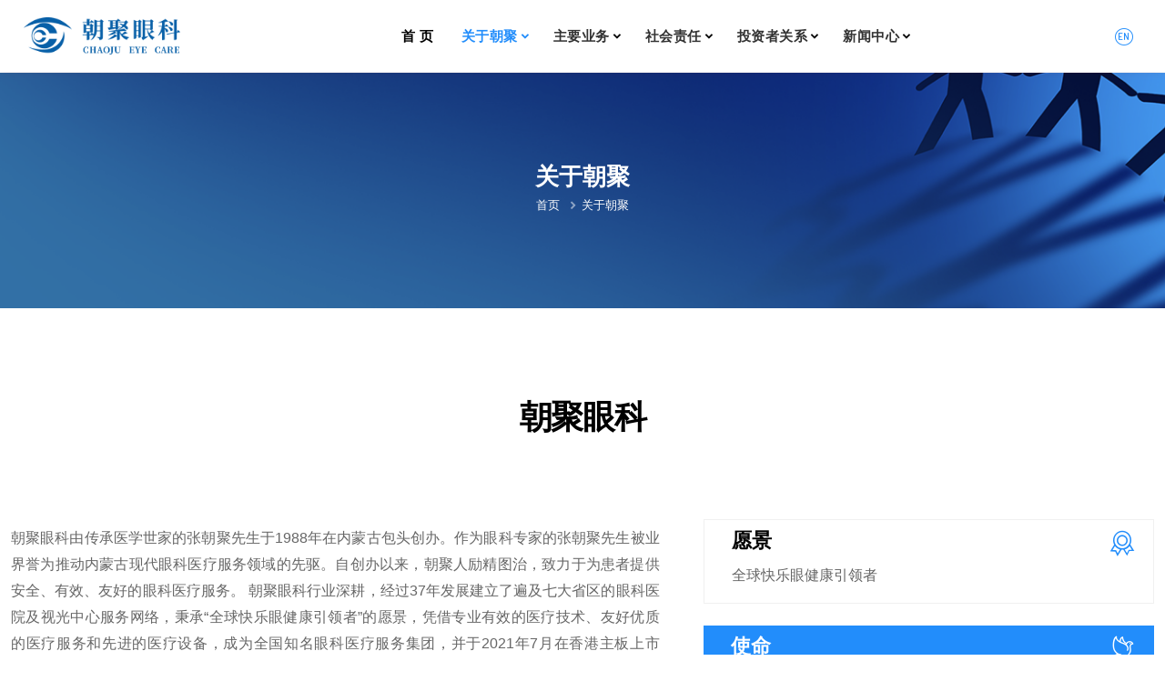

--- FILE ---
content_type: text/html; charset=utf-8
request_url: https://www.chaojueye.com/about.html
body_size: 18176
content:
<!DOCTYPE html>
<html lang="en">

<head>
    <title>朝聚眼科医院</title>
    <meta content="关于我们 _朝聚眼科医院" name="keywords">
    <meta content="我们于一九八八年在内蒙古包头创立，张朝聚先生为推动内蒙古现代眼科领域的先驱及中国眼科服务的创业家，并创立本公司的前身。张氏家族是有着百年传承的医学世家。我们自创立以来一直秉承着「百年朝聚，朝向光明，聚集希望」的愿景，为患者提供安心安全实惠的眼科医疗环境、专业有效的设备技术、贴心人性的服务体验。" name="description">
    <meta content="text/html;charset=utf-8" http-equiv="Content-Type">
    <meta content="width=device-width, initial-scale=1.0" name="viewport">
    <link href="/favicon.ico" type="image/x-icon" rel="shortcut icon"/>
    
     <style>
        h1.no-opacity{
            font-size:26px;
            letter-spacing: normal;
        }
    </style>
</head>

<body>
<div id="cjjt-wrapper" >

    <link href="/template/cn/static/css/bootstrap.min.css" rel="stylesheet" type="text/css" >
    <link rel="stylesheet" href="https://cdnjs.cloudflare.com/ajax/libs/Swiper/3.4.2/css/swiper.css">
    <!--topbar-->
    <header  class="scroll-light has-topbar">
    <div class="container">
        <div class="row">
            <div class="col-md-12">
                <div class="de-flex sm-pt10">
                    <div class="de-flex-col">
                        <div id="logo">
                            <a href="/">
                                <img class="logo-main" src="/static/uploads/image/20241223/cjjt-logo.webp" alt="朝聚集团LOGO" title="朝聚集团LOGO" style="width:200px;height:41px;"> 
                            </a>
                        </div>
                    </div>
                    <div class="de-flex-col header-col-mid">
                        <ul id="mainmenu">
                            <li class=""><a class="menu-item no-opacity" href="/" >首  页</a>
                            </li>
                            
                            <li class="headeractive"><a class="menu-item no-opacity" href="/about/">关于朝聚</a>
                                <ul>
                                    
                                    <li><a class="menu-item " href="/about.html#CJJTYYSG">医院及视光中心</a></li>
                                    
                                    <li><a class="menu-item " href="/about.html#CJJTGSGLC">公司管理层</a></li>
                                    
                                    <li><a class="menu-item " href="/about.html#CJJTZYTD">专业团队</a></li>
                                    
                                    <li><a class="menu-item " href="/about.html#CJJTYLSB">医疗设备</a></li>
                                    
                                </ul>
                            </li>
                            
                            <li class=""><a class="menu-item " href="/xfyk/">主要业务</a>
                                <ul>
                                    
                                    <li><a class="menu-item " href="/xfyk/">消费眼科</a></li>
                                    
                                    <li><a class="menu-item " href="/jcyk/">基础眼科</a></li>
                                    
                                </ul>
                            </li>
                            
                            <li class=""><a class="menu-item " href="/shzr/">社会责任</a>
                                <ul>
                                    
                                    <li><a class="menu-item " href="/shzr/">ESG管理愿景与策略</a></li>
                                    
                                    <li><a class="menu-item " href="/shzr/#CJJTGLKJ">ESG管理框架</a></li>
                                    
                                    <li><a class="menu-item " href="/shzr/#CJJTSZX">实质性议题矩阵</a></li>
                                    
                                    <li><a class="menu-item " href="/shzr/#CJJTREPORT">获取环境、社会与管治（ESG）报告</a></li>
                                    
                                </ul>
                            </li>
                            
                            <li class=""><a class="menu-item " href="/ggtz/">投资者关系</a>
                                <ul>
                                    
                                    <li><a class="menu-item " href="/company/">公司资料</a></li>
                                    
                                    <li><a class="menu-item " href="/ggtz/">公告与通函</a></li>
                                    
                                    <li><a class="menu-item " href="/cwbg/">招股书/财务报告</a></li>
                                    
                                    <li><a class="menu-item " href="/sswj/">公司演示材料/分析报告</a></li>
                                    
                                    <li><a class="menu-item " href="/qygz/">企业管治</a></li>
                                    
                                    <li><a class="menu-item " href="/tzzcx/">投资者关系联系</a></li>
                                    
                                </ul>
                            </li>
                            
                            <li class=""><a class="menu-item " href="/group_information/">新闻中心</a>
                                <ul>
                                    
                                    <li><a class="menu-item " href="/group_information/">集团资讯</a></li>
                                    
                                    <li><a class="menu-item " href="/media_coverage/">媒体报道</a></li>
                                    
                                    <li><a class="menu-item " href="/ykzs/">眼科知识</a></li>
                                    
                                </ul>
                            </li>
                            
                        </ul>
                    </div>
                    <div class="de-flex-col">
                        <div class="menu_side_area">
                            <a href="/?p=/Do/area&lg=en">
                                <div class="cjjticon-english">
                                </div>
                            </a>

                            <span id="menu-btn"></span>
                        </div>
                    </div>
                </div>
            </div>
        </div>
    </div>
</header>

    <!-- topbar -->

    <!-- content begin -->
    <div class="no-bottom no-top abouts" id="content">
        <section style="background-image: url('/template/cn/static/image/cjjt-about-bg.png');" id="de-subheader" class="mt-sm-60   text-light">
            <div class="container relative z-index-1000">
                <div class="row align-items-center">
                    <div class="col-lg-12 text-center">
                        <h1 class="mb-0 no-opacity">关于朝聚</h1>
                    </div>

                    <div class="col-lg-12 text-center">
                        <ul class="crumb">
                            <li><a href="/">首页</a></li>  <li><a href="/about/">关于朝聚</a></li>
                            <!--                            <li class="active">000-999</li>-->
                        </ul>
                    </div>
                </div>
            </div>
        </section>








        <!--关于朝聚-->
        <section>
            <style>
                .col-lg-5 div{
                    position: relative;
                    border:1px solid var(--cj-border-color);
                }
                .col-lg-5 p{
                    margin-bottom: unset;
                }


                .cjjticon-badge:before{
                    position: absolute;
                    right: 50px;
                    color: var(--primary-color);
                    font-size: xx-large;
                }
                .cjjticon-lightblub:before,.cjjticon-annular:before{
                    position: absolute;
                    right: 50px;
                    color: var(--primary-color);
                    font-size: xx-large;
                }

                .pl-30{
                    padding-left:30px;
                }
                .about  .cjjticon-badge:before,.about .cjjticon-lightblub:before,.about .cjjticon-annular:before{
                    color:var(--primary-color);
                    opacity: 1!important;
                }
                .about li,.about p{
                    color:var(--font-color2);
                }
                .about .active{
                    background: var(--primary-color);
                    color: var(--bg-white);
                    transition: .3s all ease;

                    border:unset;
                }
                .about .active:hover{
                    -webkit-box-shadow: 0px 0px 39px -17px rgba(0, 0, 0, 0.75);
                    -moz-box-shadow: 0px 0px 39px -17px rgba(0, 0, 0, 0.75);
                    box-shadow: 0px 0px 39px -17px rgba(0, 0, 0, 0.75);
                }
                .about .active p{
                    color: var(--bg-white);
                }
                .about .active ul li{
                    color: var(--bg-white);
                }
                .about .active h3{
                    color:var(--bg-white);
                    font-weight: bolder;
                    opacity: 1!important;
                }
                .about .active .cjjticon-badge:before,.about .active .cjjticon-lightblub:before,.about .active .cjjticon-annular:before{
                    color:var(--bg-white);
                }

                .swiper-pagination-bullet {
                    border-radius: 100%;
                }






            </style>
            <div class="container about">
                <div class="row justify-content-center mb-5 pb-3 ">
                    <div class="col-md-7 heading-section  text-center" style="position: relative">
                        <h2 class="mb-4" >朝聚眼科</h2>
                    </div>
                </div>

                <div class="row g-4 gx-5 align-items-center" >
                    <div class="col-lg-7">
                        <p class="wow fadeInUp " style="margin-bottom:3px;text-align: justify">
                            朝聚眼科由传承医学世家的张朝聚先生于1988年在内蒙古包头创办。作为眼科专家的张朝聚先生被业界誉为推动内蒙古现代眼科医疗服务领域的先驱。自创办以来，朝聚人励精图治，致力于为患者提供安全、有效、友好的眼科医疗服务。
                            朝聚眼科行业深耕，经过37年发展建立了遍及七大省区的眼科医院及视光中心服务网络，秉承“全球快乐眼健康引领者”的愿景，凭借专业有效的医疗技术、友好优质的医疗服务和先进的医疗设备，成为全国知名眼科医疗服务集团，并于2021年7月在香港主板上市（股票代码2219.HK）。
                        </p>

                        <img src="/template/cn/static/image/cjjt-about-bg2.webp" class="img-fluid" alt="">
                    </div>
                    <div class="col-lg-5" id="abouttab" style="padding-top: 0;">

                        <div class="mb-4  pl-30 pt-2 pb-3">
                            <h3 class="s2 mb-2 cjjticon-lightblub" >愿景</h3>
                            <p >全球快乐眼健康引领者</p>
                        </div>
                        <div class="mb-4  pl-30 pt-2 pb-3 active">
                            <h3 class="s2 mb-2 cjjticon-badge" >使命</h3>
                            <p >用安全、有效、友好的服务,促进人类享受眼健康的快乐</p>
                        </div>
                        <div class="pl-30 pt-2 pb-3 ">
                            <h3 class="s2 mb-2 cjjticon-annular" >核心价值观</h3>
                            <ul style="padding:unset">
                                <li>有利于患者满意、有利于员工发展、有利于医院效率提高</li>
                                <li>始终以创业者姿态心向未来</li>
                                <li>用开放包容的心态拥抱变化</li>
                                <li>与利益相关者合作共赢</li>
                            </ul>
                        </div>
                    </div>

                </div>

            </div>
        </section>
        <script>

            var listItems = document.getElementById('abouttab').getElementsByTagName('div');

            // 为每个列表项添加点击事件监听器
            for (var i = 0; i < listItems.length; i++) {
                listItems[i].addEventListener('mouseover', function() {
                    // 移除所有列表项的active类
                    for (var j = 0; j < listItems.length; j++) {
                        listItems[j].classList.remove('active');
                    }

                    // 为当前点击的列表项添加active类
                    this.classList.add('active');
                });
            }
        </script>
        <!--关于朝聚-->




        <style>
            @keyframes borderanimate {
                0% {
                    transform: translate(-50%,-50%) scale(0.8)
                }

                60% {
                    opacity: 1
                }

                100% {
                    transform: translate(-50%,-50%) scale(4.5);
                    opacity: 0
                }
            }
            .tp-video-btn{
                position: absolute;
                z-index: 1;
                left: 55%;
                top: 48%;
                transform: translate(-55%,-48%);
            }
            .tp-video-btn a{
                position: relative;
                width: 98px;
                height: 98px;
                display: inline-block;
                border-radius: 50%;
                z-index: 2;
            }
            .tp-video-btn a::after{
                background-color: rgba(209, 231, 207, 0.6);
                height: 85%;
                width: 85%;
                border-radius: 50%;
                position: absolute;
                z-index: -1;
                content: "";
                animation: borderanimate 3s linear infinite;
            }

            .tp-video-btn2{
                position: absolute;
                z-index: 1;
                left: 70%;
                top: 36%;
                transform: translate(-70%,-36%);
            }
            .tp-video-btn2 a{
                position: relative;
                width: 98px;
                height: 98px;
                display: inline-block;
                border-radius: 50%;
                z-index: 2;
            }
            .tp-video-btn2 a::after{
                background-color: rgba(222, 231, 137, 0.6);
                height:85%;
                width: 85%;
                border-radius: 50%;
                position: absolute;
                z-index: -1;
                content: "";
                animation: borderanimate 3s linear infinite;
            }
            .tp-video-btn3{
                position: absolute;
                z-index: 1;
                left: 66%;
                top: 52%;
                transform: translate(-66%,-52%);
            }
            .tp-video-btn3 a{
                position: relative;
                width: 98px;
                height: 98px;
                display: inline-block;
                border-radius: 50%;
                z-index: 2;
            }
            .tp-video-btn3 a::after{
                background-color: rgba(136, 200, 233, 0.6);
                height:55%;
                width: 55%;
                border-radius: 50%;
                position: absolute;
                z-index: -1;
                content: "";
                animation: borderanimate 3s linear infinite;
            }

            .tp-video-btn4{
                position: absolute;
                z-index: 1;
                left: 67%;
                top: 62%;
                transform: translate(-67%,-62%);
            }
            .tp-video-btn4 a{
                position: relative;
                width: 98px;
                height: 98px;
                display: inline-block;
                border-radius: 50%;
                z-index: 2;
            }
            .tp-video-btn4 a::after{
                background-color: rgba(223, 178, 134, 0.6);
                height:55%;
                width: 55%;
                border-radius: 50%;
                position: absolute;
                z-index: -1;
                content: "";
                animation: borderanimate 3s linear infinite;
            }
            .tp-video-btn5{
                position: absolute;
                z-index: 1;
                left: 70%;
                top: 68%;
                transform: translate(-70%,-68%);
            }
            .tp-video-btn5 a{
                position: relative;
                width: 98px;
                height: 98px;
                display: inline-block;
                border-radius: 50%;
                z-index: 2;
            }
            .tp-video-btn5 a::after{
                background-color: rgba(193, 137, 186, 0.4);
                height:55%;
                width: 55%;
                border-radius: 50%;
                position: absolute;
                z-index: -1;
                content: "";
                animation: borderanimate 3s linear infinite;
            }
            .tp-video-btn6{
                position: absolute;
                z-index: 1;
                left: 72%;
                top: 71%;
                transform: translate(-72%,-71%);
            }
            .tp-video-btn6 a{
                position: relative;
                width: 98px;
                height: 98px;
                display: inline-block;
                border-radius: 50%;
                z-index: 2;
            }
            .tp-video-btn6 a::after{
                background-color: rgba(129, 137, 194, 0.4);
                height:55%;
                width: 55%;
                border-radius: 50%;
                position: absolute;
                z-index: -1;
                content: "";
                animation: borderanimate 3s linear infinite;
            }
            @media (min-width:768px) and (max-width: 1023px){
                .tp-video-btn{
                    left: 58%;
                    top: 59%;
                    transform: translate(-56%,-55%);
                }
                .tp-video-btn a::after{
                    height: 35%;
                    width: 35%;
                }
                .tp-video-btn2{
                    left: 72%;
                    top: 48%;
                    transform: translate(-72%,-48%);
                }
                .tp-video-btn2 a::after{
                    height: 35%;
                    width: 35%;
                }
                .tp-video-btn3{
                    left: 70%;
                    top: 61%;
                    transform: translate(-63%,-54%);
                }
                .tp-video-btn3 a::after{
                    height: 25%;
                    width: 25%;
                }
                .tp-video-btn4{
                    left: 73%;
                    top: 71%;
                    transform: translate(-73%,-71%);
                }
                .tp-video-btn4 a::after{
                    height: 25%;
                    width: 25%;
                }
                .tp-video-btn5{
                    left: 75%;
                    top: 75%;
                    transform: translate(-75%,-75%);
                }
                .tp-video-btn5 a::after{
                    height: 25%;
                    width: 25%;
                }
                .tp-video-btn6{
                    left: 79%;
                    top: 79%;
                    transform: translate(-79%,-79%);
                }
                .tp-video-btn6 a::after{
                    height: 25%;
                    width: 25%;
                }
            }
            @media (max-width: 767px){
                .tp-video-btn{
                    left: 71%;
                    top: 76%;
                    transform: translate(-70%,-70%);
                }
                .tp-video-btn a::after{
                    height: 20%;
                    width: 20%;
                }
                .tp-video-btn2{
                    left: 86%;
                    top: 69%;
                    transform: translate(-74%,-65%);
                }
                .tp-video-btn2 a::after{
                    height: 20%;
                    width: 20%;
                }
                .tp-video-btn3{
                    left: 81%;
                    top: 81%;
                    transform: translate(-81%,-81%);
                }
                .tp-video-btn3 a::after{
                    height: 10%;
                    width: 10%;
                }
                .tp-video-btn4{
                    left: 86%;
                    top: 89%;
                    transform: translate(-80%,-85%);
                }
                .tp-video-btn4 a::after{
                    height: 10%;
                    width: 10%;
                }
                .tp-video-btn5{
                    left: 87%;
                    top: 92%;
                    transform: translate(-87%,-92%);
                }
                .tp-video-btn5 a::after{
                    height: 10%;
                    width: 10%;
                }
                .tp-video-btn6{
                    left: 91%;
                    top: 94%;
                    transform: translate(-91%,-94%);
                }
                .tp-video-btn6 a::after{
                    height: 10%;
                    width: 10%;
                }
            }













        </style>



     
        <section  id="CJJTYYSG" class="relative" >
            <div class="container relative z-index-1000 oursteam" >
                <div class="row justify-content-center mb-5 pb-3">
                    <div class="col-md-7 heading-section  text-center" >
                        <h2 class="mb-4" >我们的医院及视光中心</h2>
                    </div>
                </div>
            </div>

            <img src="/template/cn/static/image/ditu2.webp" class="jarallax-img" alt="" style="height:100%;width:100%">

            <div class="tp-faq-thumb-icon tp-video-btn" >
                <a href="" class="popup-video"></a>
            </div>

            <div class="tp-faq-thumb-icon2 tp-video-btn2" >
                <a href="" class="popup-video"></a>
            </div>

            <div class="tp-faq-thumb-icon3 tp-video-btn3" >
                <a href="" class="popup-video"></a>
            </div>
            <div class="tp-faq-thumb-icon4 tp-video-btn4" >
                <a href="" class="popup-video"></a>
            </div>
            <div class="tp-faq-thumb-icon5 tp-video-btn5" >
                <a href="" class="popup-video"></a>
            </div>
            <div class="tp-faq-thumb-icon6 tp-video-btn6" >
                <a href="" class="popup-video"></a>
            </div>
        </section>





        <style>
            .cjjt-number .fs-60,.cjjt-number .de_count{
                color:var(--bg-white)
            }
        </style>
        <section class="bg-color-2 section-dark  text-center pt60 pb50 jarallax  cjjt-number" >
            <img src="/template/cn/static/image/cjjt-about-numbg.webp" class="jarallax-img" alt="">
            <div class="container">
                <div class="row g-4">
                    <div class="col-md-4 col-sm-6 mb-sm-30">
                        <div class="de_count fs-15 wow fadeInRight" data-wow-delay=".0s">
                            <h3 class="fs-40 no-opacity"><span  class="timer fs-60" data-to="31" data-speed="3000">0</span></h3>
                            眼科医院
                        </div>
                    </div>
                    <div class="col-md-4 col-sm-6 mb-sm-30">
                        <div class="de_count fs-15 wow fadeInRight" data-wow-delay=".2s">
                            <h3 class="fs-40 no-opacity" ><span class="timer fs-60" data-to="29" data-speed="3000">0</span></h3>
                            视光中心
                        </div>
                    </div>
                    <div class="col-md-4 col-sm-6 mb-sm-30">
                        <div class="de_count fs-15 wow fadeInRight" data-wow-delay=".4s">
                            <h3 class="fs-40 no-opacity"><span class="timer fs-60" data-to="1458" data-speed="3000">0</span></h3>
                            全职医疗专业人员
                        </div>
                    </div>

                </div>
            </div>
        </section>



        <style>
            .staff {
                -moz-transition: all 0.3s ease;
                -o-transition: all 0.3s ease;
                -webkit-transition: all 0.3s ease;
                -ms-transition: all 0.3s ease;
                transition: all 0.3s ease;

            }
            .staff .imgdiv{
                overflow: hidden;
            }
            .staff .img {
                height: 320px;
                background-position: top center;
                transition: transform 0.3s ease;
            }
            .staff .text {
                /*background: var(--bg-white);*/
                -moz-transition: all 0.3s ease;
                -o-transition: all 0.3s ease;
                -webkit-transition: all 0.3s ease;
                -ms-transition: all 0.3s ease;
                transition: all 0.3s ease; }

            .staff .text .position {
                display: block;
            }
            .staff .text .faded {
                opacity: 0;
                -moz-transition: all 0.3s ease;
                -o-transition: all 0.3s ease;
                -webkit-transition: all 0.3s ease;
                -ms-transition: all 0.3s ease;
                transition: all 0.3s ease;
            }
            @media (max-width: 991.98px) {
                .staff .text .faded {
                    opacity: 1; }
            }

            .staff:hover .text, .staff:focus .text {
                margin-top: -50px;
                position: relative;
                border-top: 3px solid var(--primary-color);
            }
            .staff:hover a .text{
                opacity: 1;
                color:var(--font-color2);
            }

            .staff:hover .text .faded p{
                opacity: 1;
                font-size:14px;
                display: -webkit-box;
                -webkit-box-orient: vertical;
                -webkit-line-clamp: 2;
                overflow: hidden;
                text-overflow: ellipsis;
            }



            .row-no-warp{
                flex-wrap:nowrap!important;
            }
            .swiper-pagination-bullet {
                width: 40px;
                height: 40px;
                text-align: center;
                line-height: 40px;
                font-size: 16px;
                color: var(--font-color2);
                background:unset;
                margin-right: 10px;
                opacity: unset;
                font-family: "PT Sans";
            }

            .swiper-pagination-bullet-active {
                color: #fff;
                background:var(--primary-color);
            }





        </style>
        <style>
            .m-glc{
                display: none;
            }
            @media(max-width: 769px){
                .m-glc{
                    display: flex;
                }
                .pcglc{
                    display: none;
                }
            }
        </style>
        <section class="relative overflow-hidden pcglc cj-block1" id="CJJTGSGLC" >
            <div class="container">
                <div class="row justify-content-center mb-5 pb-3">
                    <div class="col-md-7 heading-section  text-center" style="position: relative">
                        
                            <h2 class="mb-4" >公司管理层</h2>
                            
                    </div>
                </div>
                <div class="row ">
                    
                    <div class="col-md-6 col-lg-3" >
                        <div class="staff">
                            <a href="/manager/31.html">
                                <div class="img lazy" style="background-image: url(/static/uploads/image/20241217/cjglc-zbz.webp);"></div>
                                <div class="text px-4 pt-1-4">
                                    <div class="faded">
                                        <h3 class="s2">张波洲</h3>
                                        <span class="position mb-2">董事长兼首席执行官</span>
                                        <!--<p >主要职责包括制定发展策略及投资计划、设立年度业务目标，并决策本集团营运管理工作。</p>-->
                                    </div>
                                </div>
                            </a>
                        </div>
                    </div>
                    
                    <div class="col-md-6 col-lg-3" >
                        <div class="staff">
                            <a href="/manager/29.html">
                                <div class="img lazy" style="background-image: url(/static/uploads/image/20250310/fj.png);"></div>
                                <div class="text px-4 pt-1-4">
                                    <div class="faded">
                                        <h3 class="s2">符锦</h3>
                                        <span class="position mb-2">首席财务官</span>
                                        <!--<p >主要职责包括监督集团财务运营，包括财务管理、融资和投资活动以及战略财务规划。</p>-->
                                    </div>
                                </div>
                            </a>
                        </div>
                    </div>
                    
                    <div class="col-md-6 col-lg-3" >
                        <div class="staff">
                            <a href="/manager/30.html">
                                <div class="img lazy" style="background-image: url(/static/uploads/image/20250512/lz.webp);"></div>
                                <div class="text px-4 pt-1-4">
                                    <div class="faded">
                                        <h3 class="s2">刘洪雁</h3>
                                        <span class="position mb-2">首席营运官</span>
                                        <!--<p >主要职责包括本集团的技术开展、客户服务、患者宣教和营销，组织运营管理，通过重点学科和特色学科建设，为患者提供高质量、多样化的眼健康服务和全生命周期眼健康管理，协助首席执行官制定业务发展计划及评核本集团的业务表现。</p>-->
                                    </div>
                                </div>
                            </a>
                        </div>
                    </div>
                    
                    <div class="col-md-6 col-lg-3" >
                        <div class="staff">
                            <a href="/manager/33.html">
                                <div class="img lazy" style="background-image: url(/static/uploads/image/20241217/cjglc-yyj.webp);"></div>
                                <div class="text px-4 pt-1-4">
                                    <div class="faded">
                                        <h3 class="s2">杨亚军</h3>
                                        <span class="position mb-2">首席医疗官</span>
                                        <!--<p >主要职责包括集团的医疗质量控制、供应链管理及信息管理。</p>-->
                                    </div>
                                </div>
                            </a>
                        </div>
                    </div>
                    

                </div>

            </div>
        </section>
        <section class="relative overflow-hidden m-glc bg-white" id="CJJTGSGLC" >
            <div class="container">
                <div class="row justify-content-center mb-5 pb-3">
                    <div class="col-md-7 heading-section  text-center" style="position: relative">
                       
                            <h2 class="mb-4" >公司管理层</h2>
                            
                    </div>
                </div>
                <div class="row ">
                    
                    <div class="col-md-6 col-lg-custom-3" >
                        <div class="staff">
                            <a href="/manager/31.html">
                                <div class="img lazy" style="background-image: url(/static/uploads/image/20241217/cjglc-zbz.webp);"></div>
                                <div class="text px-4 pt-1-4">
                                    <div class="faded">
                                        <h3 class="s2">张波洲</h3>
                                        <span class="position mb-2">董事长兼首席执行官</span>
                                        <!--<p >主要职责包括制定发展策略及投资计划、设立年度业务目标，并决策本集团营运管理工作。</p>-->
                                    </div>
                                </div>
                            </a>
                        </div>
                    </div>
                    
                    <div class="col-md-6 col-lg-custom-3" >
                        <div class="staff">
                            <a href="/manager/29.html">
                                <div class="img lazy" style="background-image: url(/static/uploads/image/20250310/fj.png);"></div>
                                <div class="text px-4 pt-1-4">
                                    <div class="faded">
                                        <h3 class="s2">符锦</h3>
                                        <span class="position mb-2">首席财务官</span>
                                        <!--<p >主要职责包括监督集团财务运营，包括财务管理、融资和投资活动以及战略财务规划。</p>-->
                                    </div>
                                </div>
                            </a>
                        </div>
                    </div>
                    
                    <div class="col-md-6 col-lg-custom-3" >
                        <div class="staff">
                            <a href="/manager/30.html">
                                <div class="img lazy" style="background-image: url(/static/uploads/image/20250512/lz.webp);"></div>
                                <div class="text px-4 pt-1-4">
                                    <div class="faded">
                                        <h3 class="s2">刘洪雁</h3>
                                        <span class="position mb-2">首席营运官</span>
                                        <!--<p >主要职责包括本集团的技术开展、客户服务、患者宣教和营销，组织运营管理，通过重点学科和特色学科建设，为患者提供高质量、多样化的眼健康服务和全生命周期眼健康管理，协助首席执行官制定业务发展计划及评核本集团的业务表现。</p>-->
                                    </div>
                                </div>
                            </a>
                        </div>
                    </div>
                    
                    <div class="col-md-6 col-lg-custom-3" >
                        <div class="staff">
                            <a href="/manager/33.html">
                                <div class="img lazy" style="background-image: url(/static/uploads/image/20241217/cjglc-yyj.webp);"></div>
                                <div class="text px-4 pt-1-4">
                                    <div class="faded">
                                        <h3 class="s2">杨亚军</h3>
                                        <span class="position mb-2">首席医疗官</span>
                                        <!--<p >主要职责包括集团的医疗质量控制、供应链管理及信息管理。</p>-->
                                    </div>
                                </div>
                            </a>
                        </div>
                    </div>
                    

                </div>

            </div>
        </section>

        <!--专业团队-->



<section id="CJJTZYTD" class="relative overflow-hidden bg-grey cjjt-teams" style="padding-bottom:15px;">
    <style>
        .cjjt-teams .staff{
            display: block;
        }
        .cjjt-teams .staff .text{
            background:var(--bg-grey-color);
        }
  
        .cjjt-teams .staff .text p{
            display: -webkit-box;
            -webkit-box-orient: vertical;
            -webkit-line-clamp: 3;
            overflow: hidden;
            text-overflow: ellipsis;
        }
        .swiper-container-horizontal>.swiper-pagination-bullets, .swiper-pagination-custom, .swiper-pagination-fraction{
            bottom:0
        }
        .zytd{
            position: relative;
        }


        .zytd .swiper-button-next,.swiper-container-rtl .swiper-button-prev{
            background-image: url('./static/image/about-slider.png');
            margin-top: -22px;
            width: 18px;
            height: 18px;
        }
        .zytd .swiper-button-prev, .swiper-container-rtl .swiper-button-next{
            background-image: url('./static/image/about-slidel.png');
            margin-top: -22px;
            width: 18px;
            height: 18px;
            left:unset;
            right:134px!important;
        }

        .zytd .staff a .text .faded h3{
            font-weight: bold;
        }
        .staff a .text span.position{
            color:var(--font-color2);
            opacity: .8;
        }

        .cjjt-teams .swiper-button-next, .swiper-container-rtl .swiper-button-prev{
            background-image:unset ;
        }
        .cjjt-teams .swiper-button-next {
            right: 62px;
        }

        .cjjt-teams .swiper-button-next, .swiper-button-prev{
            color:var(--font-color2);
        }
        .cjjt-teams .swiper-button-next, .swiper-button-prev {
            position: absolute;
            top: 50%;
            width: unset;
            height: unset;
            font-size: 16px;
            margin-top: 8px;
            z-index: 10;
            cursor: pointer;
            -moz-background-size: 27px 44px;
            -webkit-background-size: 27px 44px;
            background-size: 27px 44px;
            background-position: center;
            background-repeat: no-repeat;
        }

        .cjjt-teams .swiper-button-prev, .swiper-container-rtl .swiper-button-next {
            background-image:unset;
            left: 82%;
            right: 10px;
        }

        #inline-popup9{
            width:unset;
        }
        .swiper-pagination-bullets{
            display: block;
            text-align: end;
        }

    </style>
    <div class="container swiper-container zytd" >
        <div class="row justify-content-center mb-5 pb-3">
            <div class="col-md-7 heading-section  text-center" style="position: relative">
                <h2 class="mb-4" >专业团队</h2>
            </div>
        </div>


        <div class="row row-no-wrap row-no-mt-mr-ml  swiper-wrapper" style="flex-wrap: unset;padding-bottom:32px;">
            
            <div class="swiper-slide ">
                <div class="staff">
                    <a href="/ourteams/19.html">
                        <div  class="imgdiv">
                            <img class="img" src="/static/uploads/image/20250311/杨亚军.png" title="杨亚军" alt="杨亚军">
                        </div>
                        <div class="text px-4 pt-4">
                            <h3 class="s2">杨亚军</h3>
                            <span class="position mb-2">首席医疗官</span>
                            <div class="faded">
                                <p>主任医师，包头医学院及内蒙古医科大学硕士研究生导师，深耕眼科医疗行业逾30载，于2017年12月获委任为本集团首席医疗官。此前，彼于2015年7月至2017年12月担任朝聚眼科医疗质量部总监，负责集团医院医疗质量及服务管理。</p>
                            </div>
                        </div>
                    </a>
                </div>
            </div>
            
            <div class="swiper-slide ">
                <div class="staff">
                    <a href="/ourteams/34.html">
                        <div  class="imgdiv">
                            <img class="img" src="/static/uploads/image/20250311/崔巍.png" title="崔巍" alt="崔巍">
                        </div>
                        <div class="text px-4 pt-4">
                            <h3 class="s2">崔巍</h3>
                            <span class="position mb-2">主任医师</span>
                            <div class="faded">
                                <p>复杂性/难治性白内障诊疗</p>
                            </div>
                        </div>
                    </a>
                </div>
            </div>
            
            <div class="swiper-slide ">
                <div class="staff">
                    <a href="/ourteams/35.html">
                        <div  class="imgdiv">
                            <img class="img" src="/static/uploads/image/20250311/唐炘.png" title="唐炘" alt="唐炘">
                        </div>
                        <div class="text px-4 pt-4">
                            <h3 class="s2">唐炘</h3>
                            <span class="position mb-2">主任医师</span>
                            <div class="faded">
                                <p>白内障、青光眼诊疗</p>
                            </div>
                        </div>
                    </a>
                </div>
            </div>
            
            <div class="swiper-slide ">
                <div class="staff">
                    <a href="/ourteams/37.html">
                        <div  class="imgdiv">
                            <img class="img" src="/static/uploads/image/20250311/金姫.png" title="金姬" alt="金姬">
                        </div>
                        <div class="text px-4 pt-4">
                            <h3 class="s2">金姬</h3>
                            <span class="position mb-2">主任医师</span>
                            <div class="faded">
                                <p>近视防控、远视散光、斜弱视等</p>
                            </div>
                        </div>
                    </a>
                </div>
            </div>
            
            <div class="swiper-slide ">
                <div class="staff">
                    <a href="/ourteams/36.html">
                        <div  class="imgdiv">
                            <img class="img" src="/static/uploads/image/20250311/唐东润.png" title="唐东润" alt="唐东润">
                        </div>
                        <div class="text px-4 pt-4">
                            <h3 class="s2">唐东润</h3>
                            <span class="position mb-2">主任医师</span>
                            <div class="faded">
                                <p>眼眶肿瘤放化疗、眼睑病</p>
                            </div>
                        </div>
                    </a>
                </div>
            </div>
            
            <div class="swiper-slide ">
                <div class="staff">
                    <a href="/ourteams/914.html">
                        <div  class="imgdiv">
                            <img class="img" src="/static/uploads/image/20250311/张小利.png" title="张小利" alt="张小利">
                        </div>
                        <div class="text px-4 pt-4">
                            <h3 class="s2">张小利</h3>
                            <span class="position mb-2">主任医师</span>
                            <div class="faded">
                                <p>各类型白内障的诊断治疗</p>
                            </div>
                        </div>
                    </a>
                </div>
            </div>
            
            <div class="swiper-slide ">
                <div class="staff">
                    <a href="/ourteams/915.html">
                        <div  class="imgdiv">
                            <img class="img" src="/static/uploads/image/20250311/王军.png" title="王军" alt="王军">
                        </div>
                        <div class="text px-4 pt-4">
                            <h3 class="s2">王军</h3>
                            <span class="position mb-2">主任医师</span>
                            <div class="faded">
                                <p>各种屈光白内障手术，在多焦点和散光人工晶状体的应用方面，有很深的造诣，特别是治疗老视（老花眼）方面有丰富的临床经验</p>
                            </div>
                        </div>
                    </a>
                </div>
            </div>
            
            <div class="swiper-slide ">
                <div class="staff">
                    <a href="/ourteams/916.html">
                        <div  class="imgdiv">
                            <img class="img" src="/static/uploads/image/20250311/杨亚波.png" title="杨亚波" alt="杨亚波">
                        </div>
                        <div class="text px-4 pt-4">
                            <h3 class="s2">杨亚波</h3>
                            <span class="position mb-2">主任医师</span>
                            <div class="faded">
                                <p>全飞秒和半飞秒治疗成人近视、远视、散光和老花；有晶体眼人工晶体（ICL）植入治疗高度近视与散光，以及各类儿童眼病及白内障的诊治等。</p>
                            </div>
                        </div>
                    </a>
                </div>
            </div>
            
            <div class="swiper-slide ">
                <div class="staff">
                    <a href="/ourteams/917.html">
                        <div  class="imgdiv">
                            <img class="img" src="/static/uploads/image/20250311/游浩凌.png" title="游浩凌" alt="游浩凌">
                        </div>
                        <div class="text px-4 pt-4">
                            <h3 class="s2">游浩凌</h3>
                            <span class="position mb-2">主任医师</span>
                            <div class="faded">
                                <p>各类疑难复杂白内障（飞秒白内障激光手术）、角膜屈光手术、ICL晶体植入术、视网膜脱离的诊断及手术治疗，玻璃体切割手术（玻璃体积血、糖尿病视网膜病变、黄斑裂孔、黄斑前膜、眼外伤复杂性视网膜脱离等，前后节联合手术及玻璃体腔注药术。</p>
                            </div>
                        </div>
                    </a>
                </div>
            </div>
            
            <div class="swiper-slide ">
                <div class="staff">
                    <a href="/ourteams/918.html">
                        <div  class="imgdiv">
                            <img class="img" src="/static/uploads/image/20250311/李玉涛.png" title="李玉涛" alt="李玉涛">
                        </div>
                        <div class="text px-4 pt-4">
                            <h3 class="s2">李玉涛</h3>
                            <span class="position mb-2">主任医师</span>
                            <div class="faded">
                                <p>眼底病、眼外伤兼顾白内障、青光眼尤其擅长复杂性眼外伤，视网膜脱离眼科疑难杂症等手术治疗；近视防控。</p>
                            </div>
                        </div>
                    </a>
                </div>
            </div>
            
            <div class="swiper-slide ">
                <div class="staff">
                    <a href="/ourteams/919.html">
                        <div  class="imgdiv">
                            <img class="img" src="/static/uploads/image/20250311/俞存.png" title="俞存" alt="俞存">
                        </div>
                        <div class="text px-4 pt-4">
                            <h3 class="s2">俞存</h3>
                            <span class="position mb-2">主任医师</span>
                            <div class="faded">
                                <p>在治疗复杂、疑难白内障方面有丰富的临床经验。</p>
                            </div>
                        </div>
                    </a>
                </div>
            </div>
            
            <div class="swiper-slide ">
                <div class="staff">
                    <a href="/ourteams/920.html">
                        <div  class="imgdiv">
                            <img class="img" src="/static/uploads/image/20250311/孔新萍.png" title="孔新萍" alt="孔新萍">
                        </div>
                        <div class="text px-4 pt-4">
                            <h3 class="s2">孔新萍</h3>
                            <span class="position mb-2">主任医师</span>
                            <div class="faded">
                                <p>玻璃体切割术治疗视网膜、玻璃体、黄斑等疾病，尤其在黄斑疾病的诊断及治疗</p>
                            </div>
                        </div>
                    </a>
                </div>
            </div>
            
            <div class="swiper-slide ">
                <div class="staff">
                    <a href="/ourteams/921.html">
                        <div  class="imgdiv">
                            <img class="img" src="/static/uploads/image/20250311/张贵森.png" title="张贵森" alt="张贵森">
                        </div>
                        <div class="text px-4 pt-4">
                            <h3 class="s2">张贵森</h3>
                            <span class="position mb-2">主任医师</span>
                            <div class="faded">
                                <p>复杂疑难白内障、角膜病，眼底病，视网膜疾病，黄斑疾病等眼病的诊治;尤其对糖尿病视网膜病变的诊治具有丰富的经验，可开展微创玻璃体视网膜手术,PDT和抗VEGF药物治疗老年性黄斑病变,黄斑门诊,功能性晶体植入,折叠式人工玻璃体球囊植入等</p>
                            </div>
                        </div>
                    </a>
                </div>
            </div>
            
            <div class="swiper-slide ">
                <div class="staff">
                    <a href="/ourteams/922.html">
                        <div  class="imgdiv">
                            <img class="img" src="/static/uploads/image/20250311/金宝泉.png" title="金宝泉" alt="金宝泉">
                        </div>
                        <div class="text px-4 pt-4">
                            <h3 class="s2">金宝泉</h3>
                            <span class="position mb-2">主任医师</span>
                            <div class="faded">
                                <p>各种复杂性和难治性白内障的诊断和治疗，尤其对硬核白内障、青光眼术后白内障、葡萄膜炎并发白内障等治疗具有丰富的临床经验；对眼底病、青光眼、小儿眼病、角膜病、眼外伤等有较深造诣。</p>
                            </div>
                        </div>
                    </a>
                </div>
            </div>
            
            <div class="swiper-slide ">
                <div class="staff">
                    <a href="/ourteams/923.html">
                        <div  class="imgdiv">
                            <img class="img" src="/static/uploads/image/20250311/王燊.png" title="王燊" alt="王燊">
                        </div>
                        <div class="text px-4 pt-4">
                            <h3 class="s2">王燊</h3>
                            <span class="position mb-2">主治医师</span>
                            <div class="faded">
                                <p>全飞秒，个性化半飞秒，精雕半飞秒，千频SMART PRK角膜屈光手术，青少年近视防控、角膜塑形术、干眼诊断及治疗。</p>
                            </div>
                        </div>
                    </a>
                </div>
            </div>
            
            <div class="swiper-slide ">
                <div class="staff">
                    <a href="/ourteams/924.html">
                        <div  class="imgdiv">
                            <img class="img" src="/static/uploads/image/20250311/黄一兰.png" title="黄一兰" alt="黄一兰">
                        </div>
                        <div class="text px-4 pt-4">
                            <h3 class="s2">黄一兰</h3>
                            <span class="position mb-2">副主任医师</span>
                            <div class="faded">
                                <p>眼表疾病、老年性白内障眼、色素膜炎等的诊治</p>
                            </div>
                        </div>
                    </a>
                </div>
            </div>
            
            <div class="swiper-slide ">
                <div class="staff">
                    <a href="/ourteams/925.html">
                        <div  class="imgdiv">
                            <img class="img" src="/static/uploads/image/20250311/侯桂梅.png" title="侯桂梅" alt="侯桂梅">
                        </div>
                        <div class="text px-4 pt-4">
                            <h3 class="s2">侯桂梅</h3>
                            <span class="position mb-2">副主任医师</span>
                            <div class="faded">
                                <p>开展了全飞秒、半飞秒及准分子激光角膜屈光手术和晶体屈光手术，及角膜交联等屈光方面的治疗项目。在屈光不正的诊治，如各种原因导致的近视、远视、散光的保守治疗以及在手术治疗方面有着较高的造诣。</p>
                            </div>
                        </div>
                    </a>
                </div>
            </div>
            
            <div class="swiper-slide ">
                <div class="staff">
                    <a href="/ourteams/926.html">
                        <div  class="imgdiv">
                            <img class="img" src="/static/uploads/image/20250311/庞云雷.png" title="庞云雷" alt="庞云雷">
                        </div>
                        <div class="text px-4 pt-4">
                            <h3 class="s2">庞云雷</h3>
                            <span class="position mb-2">副主任医师</span>
                            <div class="faded">
                                <p>波前像差、角膜地形图引导的个性化激光手术，尤其是各类近视、远视、散光等屈光不正的全飞秒、半飞秒、准分子激光手术治疗；圆锥角膜交联手术；有晶状体眼人工晶体（ICL）植入术；擅长各类重睑、眼眶肿瘤及各类泪道阻塞、泪囊炎等眼整形手术。</p>
                            </div>
                        </div>
                    </a>
                </div>
            </div>
            
            <div class="swiper-slide ">
                <div class="staff">
                    <a href="/ourteams/927.html">
                        <div  class="imgdiv">
                            <img class="img" src="/static/uploads/image/20250311/边小燕_.png" title="边小燕" alt="边小燕">
                        </div>
                        <div class="text px-4 pt-4">
                            <h3 class="s2">边小燕</h3>
                            <span class="position mb-2">副主任医师</span>
                            <div class="faded">
                                <p>眼表疾病及泪道疾病的诊断与治疗。现可熟练开展眼表方面手术：翼状胬肉切除联合结膜干细胞移植术、角膜溃疡清创修复及角膜移植手术等；在泪器病方面可熟练开展鼻内窥镜行鼻腔泪囊吻合术、泪道重建、各类人工泪管的植入与取出等手术。</p>
                            </div>
                        </div>
                    </a>
                </div>
            </div>
            
            <div class="swiper-slide ">
                <div class="staff">
                    <a href="/ourteams/928.html">
                        <div  class="imgdiv">
                            <img class="img" src="/static/uploads/image/20250311/寿武林.png" title="寿武林" alt="寿武林">
                        </div>
                        <div class="text px-4 pt-4">
                            <h3 class="s2">寿武林</h3>
                            <span class="position mb-2">副主任医师</span>
                            <div class="faded">
                                <p>各类眼科疑难疾病的诊治，中西医结合的治疗方式对各种复杂性、疑难性眼病进行诊断治疗，眼底手术、及白内障、屈光性手术</p>
                            </div>
                        </div>
                    </a>
                </div>
            </div>
            
            <div class="swiper-slide ">
                <div class="staff">
                    <a href="/ourteams/929.html">
                        <div  class="imgdiv">
                            <img class="img" src="/static/uploads/image/20250311/李大明1.png" title="李大明" alt="李大明">
                        </div>
                        <div class="text px-4 pt-4">
                            <h3 class="s2">李大明</h3>
                            <span class="position mb-2">副主任医师</span>
                            <div class="faded">
                                <p>青光眼、白内障、眼外伤、眼表病、眼底病,可开展小梁切除术、黏小管成形/切开术、前房引流物植入术、眼内窥镜辅助睫状体光凝术、ICL植入术、白内障超声乳化术+人工晶体植入术、人工晶体缝合术、复杂眼外伤缝合术、泪小管断裂吻合术、眶前部肿物摘除等手术</p>
                            </div>
                        </div>
                    </a>
                </div>
            </div>
            
            <div class="swiper-slide ">
                <div class="staff">
                    <a href="/ourteams/930.html">
                        <div  class="imgdiv">
                            <img class="img" src="/static/uploads/image/20250311/刘彩辉 (2).png" title="刘彩辉" alt="刘彩辉">
                        </div>
                        <div class="text px-4 pt-4">
                            <h3 class="s2">刘彩辉</h3>
                            <span class="position mb-2">副主任医师</span>
                            <div class="faded">
                                <p>眼科特殊检查与眼底疾病诊断与治疗</p>
                            </div>
                        </div>
                    </a>
                </div>
            </div>
            
            <div class="swiper-slide ">
                <div class="staff">
                    <a href="/ourteams/931.html">
                        <div  class="imgdiv">
                            <img class="img" src="/static/uploads/image/20250311/韩晶岩.png" title="韩晶岩" alt="韩晶岩">
                        </div>
                        <div class="text px-4 pt-4">
                            <h3 class="s2">韩晶岩</h3>
                            <span class="position mb-2">主任医师</span>
                            <div class="faded">
                                <p>疑难眼病的诊治,尤其擅长有晶体眼后房型ICL人工晶体植入术、全飞秒SMILE、飞秒激光LASIK、SMART全激光、角膜交联术等屈光矫正手术。</p>
                            </div>
                        </div>
                    </a>
                </div>
            </div>
            
            <div class="swiper-slide ">
                <div class="staff">
                    <a href="/ourteams/932.html">
                        <div  class="imgdiv">
                            <img class="img" src="/static/uploads/image/20250311/张利英.png" title="张利英" alt="张利英">
                        </div>
                        <div class="text px-4 pt-4">
                            <h3 class="s2">张利英</h3>
                            <span class="position mb-2">副主任医师</span>
                            <div class="faded">
                                <p>白内障超声乳化术、屈光不正、青少年儿童的近视防控、低视力、斜视与弱视疾病等的诊断和治疗</p>
                            </div>
                        </div>
                    </a>
                </div>
            </div>
            
            <div class="swiper-slide ">
                <div class="staff">
                    <a href="/ourteams/933.html">
                        <div  class="imgdiv">
                            <img class="img" src="/static/uploads/image/20250311/宋莉.png" title="宋莉" alt="宋莉">
                        </div>
                        <div class="text px-4 pt-4">
                            <h3 class="s2">宋莉</h3>
                            <span class="position mb-2">主任医师</span>
                            <div class="faded">
                                <p>复杂疑难白内障、眼底病等疾病的诊治、复杂性视网膜离复位手术、复杂外伤球内异物取出、玻璃体切割手术、白内障、青光眼、PDT联合抗VEGF治疗PCV有丰富的经验。</p>
                            </div>
                        </div>
                    </a>
                </div>
            </div>
            
            <div class="swiper-slide ">
                <div class="staff">
                    <a href="/ourteams/934.html">
                        <div  class="imgdiv">
                            <img class="img" src="/static/uploads/image/20250311/张国强.png" title="张国强" alt="张国强">
                        </div>
                        <div class="text px-4 pt-4">
                            <h3 class="s2">张国强</h3>
                            <span class="position mb-2">副主任医师</span>
                            <div class="faded">
                                <p>屈光不正、白内障、青光眼、眼底及眼外伤疾病的诊断及治疗</p>
                            </div>
                        </div>
                    </a>
                </div>
            </div>
            
            <div class="swiper-slide ">
                <div class="staff">
                    <a href="/ourteams/935.html">
                        <div  class="imgdiv">
                            <img class="img" src="/static/uploads/image/20250311/郭清.png" title="郭清" alt="郭清">
                        </div>
                        <div class="text px-4 pt-4">
                            <h3 class="s2">郭清</h3>
                            <span class="position mb-2">主任医师</span>
                            <div class="faded">
                                <p>白内障手术治疗，眼底病诊治，色素膜炎的诊治等</p>
                            </div>
                        </div>
                    </a>
                </div>
            </div>
            
            <div class="swiper-slide ">
                <div class="staff">
                    <a href="/ourteams/936.html">
                        <div  class="imgdiv">
                            <img class="img" src="/static/uploads/image/20250311/吴鹏.png" title="吴鹏" alt="吴鹏">
                        </div>
                        <div class="text px-4 pt-4">
                            <h3 class="s2">吴鹏</h3>
                            <span class="position mb-2">副主任医师</span>
                            <div class="faded">
                                <p>SMILE全飞秒激光手术、SMART全激光手术、LASIK准分子激光手术、CXL圆锥角膜交联术、角膜板层移植术，ICL有晶体眼人工晶体植入手术及眼睑整形手术，对眼科常见疾病的诊断和治疗具有丰富的临床经验。</p>
                            </div>
                        </div>
                    </a>
                </div>
            </div>
            
            <div class="swiper-slide ">
                <div class="staff">
                    <a href="/ourteams/937.html">
                        <div  class="imgdiv">
                            <img class="img" src="/static/uploads/image/20250311/王晓玉.png" title="王晓玉" alt="王晓玉">
                        </div>
                        <div class="text px-4 pt-4">
                            <h3 class="s2">王晓玉</h3>
                            <span class="position mb-2">主任医师</span>
                            <div class="faded">
                                <p>白内障、屈光不正、眼底病、眼外伤的手术治疗，在个性化屈光手术及精雕手术方案设计、飞秒激光近视手术、ICL有晶体眼人工晶状体植入术、复杂性白内障、眼底病以及前后节联合手术方面经验丰富。</p>
                            </div>
                        </div>
                    </a>
                </div>
            </div>
            
            <div class="swiper-slide ">
                <div class="staff">
                    <a href="/ourteams/938.html">
                        <div  class="imgdiv">
                            <img class="img" src="/static/uploads/image/20250311/张林丽.png" title="张林丽" alt="张林丽">
                        </div>
                        <div class="text px-4 pt-4">
                            <h3 class="s2">张林丽</h3>
                            <span class="position mb-2">副主任医师</span>
                            <div class="faded">
                                <p>各种屈光不正的诊断与治疗，尤其是在疑难复杂屈光不正的诊治方面有丰富的临床经验，在全飞秒Smile手术、半飞秒LASIK手术、全激光Smart手术、超薄LASIK手术、LASEK手术等方面有丰富的手术经验及独到见解。</p>
                            </div>
                        </div>
                    </a>
                </div>
            </div>
            
            <div class="swiper-slide ">
                <div class="staff">
                    <a href="/ourteams/939.html">
                        <div  class="imgdiv">
                            <img class="img" src="/static/uploads/image/20250311/吴博文.png" title="吴博文" alt="吴博文">
                        </div>
                        <div class="text px-4 pt-4">
                            <h3 class="s2">吴博文</h3>
                            <span class="position mb-2">副主任医师</span>
                            <div class="faded">
                                <p>角膜及眼内屈光手术、屈光不正矫正、眼科常见病诊疗</p>
                            </div>
                        </div>
                    </a>
                </div>
            </div>
            
            <div class="swiper-slide ">
                <div class="staff">
                    <a href="/ourteams/940.html">
                        <div  class="imgdiv">
                            <img class="img" src="/static/uploads/image/20250311/郑亚洁.png" title="郑亚洁" alt="郑亚洁">
                        </div>
                        <div class="text px-4 pt-4">
                            <h3 class="s2">郑亚洁</h3>
                            <span class="position mb-2">副主任医师</span>
                            <div class="faded">
                                <p>青少年近视防控，老花、白内障晶体置换手术，翼状胬肉手术、睑内翻手术。青光眼、干眼症、糖尿病视网膜病变等眼底病诊疗。</p>
                            </div>
                        </div>
                    </a>
                </div>
            </div>
            
            <div class="swiper-slide ">
                <div class="staff">
                    <a href="/ourteams/941.html">
                        <div  class="imgdiv">
                            <img class="img" src="/static/uploads/image/20250311/黄紫鹤.png" title="黄紫鹤" alt="黄紫鹤">
                        </div>
                        <div class="text px-4 pt-4">
                            <h3 class="s2">黄紫鹤</h3>
                            <span class="position mb-2">国家一级验光师</span>
                            <div class="faded">
                                <p>近视发生发展的光学机制以及防止近视进展的角膜塑形镜、多焦角膜接触镜、离焦框架镜的验配；弱视、眼球震颤、圆锥角膜、白内障术后无晶体眼的RGP镜的验配；双眼视功能诊断及训练。</p>
                            </div>
                        </div>
                    </a>
                </div>
            </div>
            
        </div>


        <div class="swiper-pagination" ></div>
    </div>



</section>



        <!--医疗设备-->
        <section  id="CJJTYLSB">
    <style>
        .project {
            position: relative;
            width: 100%;
            display: block;
            overflow: hidden;
            z-index: 0; }
        .project:after {
            position: absolute;
            top: 0;
            left: 0;
            right: 0;
            bottom: 0;
            content: '';
            background: #0033c7;
            opacity: 0;
            z-index: 1;
            -moz-transition: all 0.3s ease;
            -o-transition: all 0.3s ease;
            -webkit-transition: all 0.3s ease;
            -ms-transition: all 0.3s ease;
            transition: all 0.3s ease; }
        .project img {
            -webkit-transform: scale(1);
            -moz-transform: scale(1);
            -o-transform: scale(1);
            -ms-transform: scale(1);
            transform: scale(1);
            z-index: -1;
            -moz-transition: all 0.6s ease;
            -o-transition: all 0.6s ease;
            -webkit-transition: all 0.6s ease;
            -ms-transition: all 0.6s ease;
            transition: all 0.6s ease; }
        .project .text {
            position: absolute;
            top: -100px;
            left: 0;
            right: 0;
            padding: 2em;
            opacity: 0;
            z-index: 2;
            -moz-transition: all 0.6s ease;
            -o-transition: all 0.6s ease;
            -webkit-transition: all 0.6s ease;
            -ms-transition: all 0.6s ease;
            transition: all 0.6s ease; }
        .project .text span {
            font-size: 14px;
            text-transform: uppercase;
            letter-spacing: 2px;
            color: rgba(255, 255, 255, 0.8); }
        .project .text h3 {
            color: #fff; }
        .project .text h3 a {
            color: #fff; }
        .project .image-popups {
            position: absolute;
            bottom: -24px;
            right: 2em;
            width: 40px;
            height: 40px;
            bordeR: 1px solid #fff;
            -webkit-transform: translateY(-50%);
            -ms-transform: translateY(-50%);
            transform: translateY(-50%);
            -webkit-border-radius: 50%;
            -moz-border-radius: 50%;
            -ms-border-radius: 50%;
            border-radius: 50%;
            -moz-transition: all 0.6s ease;
            -o-transition: all 0.6s ease;
            -webkit-transition: all 0.6s ease;
            -ms-transition: all 0.6s ease;
            transition: all 0.6s ease;
            opacity: 0;
            z-index: 2; }
        .project .image-popups span {
            color: #fff;
            /*font-size: 20px;*/
        }
        .project:hover:after, .project:focus:after {
            opacity: .8; }
        .project:hover .text, .project:focus .text {
            opacity: 1;
            top: 0; }
        .project:hover .image-popups, .project:focus .image-popups {
            bottom: 10px;
            opacity: 1; }
        .project:hover img, .project:focus img {
            -webkit-transform: scale(1.2);
            -moz-transform: scale(1.3);
            -o-transform: scale(1.3);
            -ms-transform: scale(1.3);
            transform: scale(1.3); }

    

        #inline-popup2{
            width:unset!important;
        }
        [id^="inline-popup"] {
        p{
            margin-bottom:unset;
        }
        }
    </style>
    <div class="container ylsb" >
        <div class="row justify-content-center mb-5 pb-3">
            <div class="col-md-7 heading-section  text-center" style="position: relative">
                <h2 class="mb-4" >医疗设备</h2>
            </div>
        </div>
        <div class="row ylsb">
            
            <div class="col-md-6 col-lg-custom-3  mb30">
                <div class="project">
                    <img src="/static/uploads/image/20250305/美国LipiFlow®睑板腺热脉动治疗仪.png" class="img-fluid" alt="Colorlib Template">
                    <div class="text">
                        <h3 class="s2 no-opacity">美国LipiFlow®睑板腺热脉动治疗仪</h3>
                    </div>
                    <a href="#inline-popup0" class="open-inline-popup image-popups d-flex justify-content-center align-items-center">
                        <span class="cjjticon-enlarge"></span>
                    </a>
                    <div id="inline-popup0" class="white-popup mfp-hide text-left" style="color:#fff;width:50%;margin:0 auto;">
                        <p>美国LipiFlow®睑板腺热脉动治疗仪是一种治疗睑板腺功能障碍的全自动疗法。</p><p>应用于伴有干眼症状的睑板腺功能障碍，病程中早期发现、早期干预治疗可获得更好的疗效。</p><p><span style="text-indent: 28px;">LipiFlow®系统每次治疗12分钟，通过仪器的VTP（矢量热脉动）技术，直接在眼睑内侧对睑板腺进行42.5℃恒温加热，热量直达睑板腺，减少热量传递效率损失，充分融化堵塞腺体，并通过智能压力反馈回路发送脉冲压力，同时在眼睑外部对腺体从底部到开口施以温和的压力除去堵塞物质并排出眼睑上坏死的细胞。</span></p><p>LipiFlow®一次性治疗头的拱形设计保护角膜，多点传感器监测和调节整个治疗过程中的热和压力，保护眼睑和眼球的精细结构，治疗全程舒适放心。LipiFlow®热脉动技术由于其安全和高效的性能在2012年获得FDA认证，并在全球进行开展。</p><p><br/></p><p><br/></p>
                    </div>
                </div>
            </div>
            
            <div class="col-md-6 col-lg-custom-3  mb30">
                <div class="project">
                    <img src="/static/uploads/image/20250305/超声青光眼治疗仪 EYEOP1_.png" class="img-fluid" alt="Colorlib Template">
                    <div class="text">
                        <h3 class="s2 no-opacity">EYEOP1</h3>
                    </div>
                    <a href="#inline-popup1" class="open-inline-popup image-popups d-flex justify-content-center align-items-center">
                        <span class="cjjticon-enlarge"></span>
                    </a>
                    <div id="inline-popup1" class="white-popup mfp-hide text-left" style="color:#fff;width:50%;margin:0 auto;">
                        <p><span style="text-wrap-mode: wrap;">超声青光眼治疗仪 EYEOP1 由法国 EYE TECH CARE 公司研发一种创新性技术，于2017年获得CFDA批准在中国上市。它采用的是高强度聚焦超声技术，通过无切口、可量化、精准聚焦的方式，通过减少眼内房水的产生及开放房水流通的“节源开流&quot;双效机制，达到快速降眼压的效果。UCP治疗优势在于其是一种无手术切口治疗的方式，减少眼内感染的风险，可以广泛应用于各类型青光眼患者。</span></p><p><span style="text-wrap-mode: wrap;">&nbsp;</span></p><p><span style="text-wrap-mode: wrap;">UCP又称超声睫状体成形术，其作用机理主要是重塑睫状体结构，减少房水的产生，同时还能开放局部脉络膜巩膜通道，增加房水外流，最终达到双重作用降低眼内压的效果</span></p><p><span style="text-wrap-mode: wrap;">&nbsp;</span></p><p><span style="text-wrap-mode: wrap;">UCP适用于原发性开角型青光眼、原发性闭角性青光眼、部分继发性青光眼（如新生血管性青光眼、白内障术后继发青光眼、角膜移植术后青光眼等）和难治性青光眼患者的治疗。与传统的降眼压方式（药物、激光、手术）相比，</span></p><p><span style="text-wrap-mode: wrap;">&nbsp;</span></p><p><span style="text-wrap-mode: wrap;">UCP具有很多的优势：</span></p><p><span style="text-wrap-mode: wrap;">1、降压效果好，双重降压机制；</span></p><p><span style="text-wrap-mode: wrap;">2、无切口，安全舒适；</span></p><p><span style="text-wrap-mode: wrap;">3、治疗温和、时间短，无痛苦；</span></p><p><span style="text-wrap-mode: wrap;">4、适用于不同进程的青光眼患者；</span></p><p><span style="text-wrap-mode: wrap;">5、对难治性青光眼，可明显缓解疼痛，改善眼表症状；</span></p><p><span style="text-wrap-mode: wrap;">6、可重复治疗，且不会增加并发症风险。</span></p><p><br/></p>
                    </div>
                </div>
            </div>
            
            <div class="col-md-6 col-lg-custom-3  mb30">
                <div class="project">
                    <img src="/static/uploads/image/20250305/m22.png" class="img-fluid" alt="Colorlib Template">
                    <div class="text">
                        <h3 class="s2 no-opacity">强脉冲光与激光系统（M22）</h3>
                    </div>
                    <a href="#inline-popup2" class="open-inline-popup image-popups d-flex justify-content-center align-items-center">
                        <span class="cjjticon-enlarge"></span>
                    </a>
                    <div id="inline-popup2" class="white-popup mfp-hide text-left" style="color:#fff;width:50%;margin:0 auto;">
                        <p><br/></p><p>设备介绍：</p><p>M22强脉冲光系统：波长为500-1200nm，采用第六代OPT技术，&nbsp;OPT治疗MGD干眼，能够封闭异常扩张的炎症性血管，杀灭螨虫减轻细菌侵袭</p><p style="margin-bottom: 0px; text-wrap-mode: wrap; text-align: justify; line-height: 24px;">OPT（Optimal Pulse Technology）技术能够为治疗提供优化和安全的脉冲。</p><p style="margin-bottom: 0px; margin-left: 28px; text-wrap-mode: wrap; text-align: justify;">·&nbsp;安全性：消除了起始部分的能量高峰</p><p style="margin-bottom: 0px; margin-left: 28px; text-wrap-mode: wrap; text-align: justify;">·&nbsp;有效性：避免了脉冲末端能量衰减的无效</p><p style="margin-bottom: 0px; margin-left: 28px; text-wrap-mode: wrap; text-align: justify;">·&nbsp;重复性：均一平稳的“方形波”，使其具有治疗重复性</p><p style="text-wrap-mode: wrap;">OPT独有的多脉冲技术可以保护表皮、是表皮温度缓慢上升；使靶组织快速达到治疗温度、封闭血管；能量均匀分配多个脉冲、提高舒适性和安全性</p><p><br/></p>
                    </div>
                </div>
            </div>
            
            <div class="col-md-6 col-lg-custom-3  mb30">
                <div class="project">
                    <img src="/static/uploads/image/20250305/CYCLO G6™ 青光眼激光系统.png" class="img-fluid" alt="Colorlib Template">
                    <div class="text">
                        <h3 class="s2 no-opacity">微脉冲经巩膜睫状体光凝术（G6）</h3>
                    </div>
                    <a href="#inline-popup3" class="open-inline-popup image-popups d-flex justify-content-center align-items-center">
                        <span class="cjjticon-enlarge"></span>
                    </a>
                    <div id="inline-popup3" class="white-popup mfp-hide text-left" style="color:#fff;width:50%;margin:0 auto;">
                        <p><br/></p><p>CYCLO&nbsp;G6™&nbsp;青光眼激光系统&nbsp;<br/>MicroPulse®&nbsp;P3微脉冲青光眼专用探头适合治疗各种原发性开角型、闭角型和难治性青光眼具耐受药物治疗和依从性问题的患者<br/>小梁切除术、引流或滤过装置植入术前<br/>小梁切除术、引流或滤过装置植入术失败后眼表状况不佳的患者</p><p><br/></p>
                    </div>
                </div>
            </div>
            
            <div class="col-md-6 col-lg-custom-3  mb30">
                <div class="project">
                    <img src="/static/uploads/image/20250305/Pentacam眼前节测量评估系统.png" class="img-fluid" alt="Colorlib Template">
                    <div class="text">
                        <h3 class="s2 no-opacity">角膜生物力学分析仪</h3>
                    </div>
                    <a href="#inline-popup4" class="open-inline-popup image-popups d-flex justify-content-center align-items-center">
                        <span class="cjjticon-enlarge"></span>
                    </a>
                    <div id="inline-popup4" class="white-popup mfp-hide text-left" style="color:#fff;width:50%;margin:0 auto;">
                        <p><br/></p><p>OCULUS Pentacam® HR 采用的 360°匀速旋转 Scheimpflug 相机专利拍摄技术，实时采集角膜断层高清图像，能准确反映角膜真实形态特征，是目前保证手术安全直接有效的方法。同时具备独家风险筛查软件，不放过任何一个风险指标。</p><p><span style=";font-family:宋体;font-size:14px">&nbsp;</span></p><p>OCULUS Corvis® ST 是一台可视化测量角膜生物力学的设备，采用超高速Scheimpflug相机追踪角膜变化，拍摄帧数高达 4330 幅/秒，记录完整角膜生物力学反应过程，真实呈</p><p>现角膜硬度，看得见的安全保障。</p><p><span style=";font-family:宋体;font-size:14px">&nbsp;</span></p><p>Pentacam® HR 与 Corvis® ST 联机，动静结合让风险无处藏身，给角膜屈光手术安全带来双重保障。</p><p><br/></p>
                    </div>
                </div>
            </div>
            
            <div class="col-md-6 col-lg-custom-3  mb30">
                <div class="project">
                    <img src="/static/uploads/image/20250305/奇致OPL.png" class="img-fluid" alt="Colorlib Template">
                    <div class="text">
                        <h3 class="s2 no-opacity">干眼激光治疗仪（奇致强脉冲）</h3>
                    </div>
                    <a href="#inline-popup5" class="open-inline-popup image-popups d-flex justify-content-center align-items-center">
                        <span class="cjjticon-enlarge"></span>
                    </a>
                    <div id="inline-popup5" class="white-popup mfp-hide text-left" style="color:#fff;width:50%;margin:0 auto;">
                        <p><br/></p><p>奇致OPL-I干眼治疗仪</p><p>光谱精准</p><p>强脉冲光中小于300nm的波段，被称为致癌杂波。</p><p>奇致OPL光子TM采用特制滤波片、双次滤波技术、辅助以58层高精镀膜工艺，留选最佳波段590-1200无杂波。</p><p>&nbsp;</p><p>子脉冲可调</p><p>奇致OPL提供进阶模式，可具体调节每个子脉冲的脉宽与脉宽延时。</p><p>符合多种治疗需要，满足不同术期的参数变化，可进行患者个性化方案的研究及联合治疗的参数设计,适合科研。</p><p>&nbsp;</p><p>&nbsp;</p><p>大小光斑组合</p><p>奇致OPL光斑设计符合人体工学、大光斑正好贴合亚洲人眼侧解剖部位、更配有独特光斑适配器、可实现细小部位治疗，灵活安全、确保眼科治疗精密可调。</p><p>&nbsp;</p><p>&nbsp;</p><p>能量双保险</p><p>奇致OPL自带双重能量校准确保设备光能始终稳定如一、无衰减，无过量，使用数年后其输出与新购时无差异，设备耐用确保患者治疗安全。</p><p>&nbsp;</p><p>工业蓝宝石冷却</p><p>进口TEC冷却技术，将表皮温度保持在安全定值，确保患者治疗部位表皮冷却到位，体感温和舒适。也消除了术中不适感、减轻患者的担忧和恐惧，患者依从性更好，疗程完成度好。</p><p><br/></p>
                    </div>
                </div>
            </div>
            
            <div class="col-md-6 col-lg-custom-3  mb30">
                <div class="project">
                    <img src="/static/uploads/image/20250305/3D数字导航于术显微镜.png" class="img-fluid" alt="Colorlib Template">
                    <div class="text">
                        <h3 class="s2 no-opacity">3D数字导航手术显微镜</h3>
                    </div>
                    <a href="#inline-popup6" class="open-inline-popup image-popups d-flex justify-content-center align-items-center">
                        <span class="cjjticon-enlarge"></span>
                    </a>
                    <div id="inline-popup6" class="white-popup mfp-hide text-left" style="color:#fff;width:50%;margin:0 auto;">
                        <p><br/></p><p style="text-indent:28px;line-height:150%">蔡司ARTEVO800 3D数字导航显微镜是蔡司新一代ARTEVO眼科手术显微镜平台的旗舰产品。&nbsp;ARTEVO&nbsp;800&nbsp;采用数字光学（DigitalOptics）理念设计，为眼科手术提供高清晰手术画面、实时导航和实时决策、随时随地可及的数据交互平台。</p><p style="text-indent:29px;line-height:150%"><span style=";font-family:等线;font-size:14px">&nbsp;</span></p><p style="margin-left:28px;line-height:150%">设备特点：</p><p style="margin-left:28px;line-height:150%">实时导航：</p><p style="margin-left:28px;line-height:150%">1）它提供了散光人工晶体植入术（包括白内障和ICL两种）实时导航和）</p><p style="margin-left:28px;line-height:150%">2）眼科OCT实时导航两种技术。手术结束在手术台上即刻评估手术效果；减少二次手术风险并减少患者的手术费用，提高手术后的视觉质量。3D直视手术，3D屏幕做手术，手术视野非常大。对辨认细微病变提供助力。</p><p><br/></p><p><br/></p>
                    </div>
                </div>
            </div>
            
            <div class="col-md-6 col-lg-custom-3  mb30">
                <div class="project">
                    <img src="/static/uploads/image/20250305/飞白.png" class="img-fluid" alt="Colorlib Template">
                    <div class="text">
                        <h3 class="s2 no-opacity">LENSAR飞秒激光白内障手术系统</h3>
                    </div>
                    <a href="#inline-popup7" class="open-inline-popup image-popups d-flex justify-content-center align-items-center">
                        <span class="cjjticon-enlarge"></span>
                    </a>
                    <div id="inline-popup7" class="white-popup mfp-hide text-left" style="color:#fff;width:50%;margin:0 auto;">
                        <p><br/></p><p>产品特点：</p><p>LENSAR飞秒激光白内障手术系统，利用飞秒激光完成传统超乳手术当中的连续环形撕囊，晶状体碎核和角膜切口及散光松解切口步骤。LENSAR飞秒激光辅助白内障手术使人工晶体位置（ELP）稳定，增加术后视力的可预测性。</p><p><br/></p>
                    </div>
                </div>
            </div>
            
            <div class="col-md-6 col-lg-custom-3  mb30">
                <div class="project">
                    <img src="/static/uploads/image/20250305/全飞.png" class="img-fluid" alt="Colorlib Template">
                    <div class="text">
                        <h3 class="s2 no-opacity">德国蔡司VisuMax全飞秒系统</h3>
                    </div>
                    <a href="#inline-popup8" class="open-inline-popup image-popups d-flex justify-content-center align-items-center">
                        <span class="cjjticon-enlarge"></span>
                    </a>
                    <div id="inline-popup8" class="white-popup mfp-hide text-left" style="color:#fff;width:50%;margin:0 auto;">
                        <p><strong>产地：</strong>德国<br/></p><p><strong>应用领域：</strong>ReLEx SMILE、角膜瓣、角膜基质环植入术</p><p><strong>设备特点：</strong></p><p><strong>可视化控制</strong></p><p>内置的蔡司手术显微镜，包括实时记录手术过程的数字摄像头。</p><p><strong>智能设备</strong></p><p>符合人体工程学的可旋转患者支撑系统。在治疗过程中连续监测患者的体位，并且通过稳固而舒适的患者支撑系统自动调整。</p><p><strong>角膜接触镜</strong></p><p>人的角膜表面是弯曲的。因此，蔡司接触镜也是弯曲的。三种不同尺寸(S, M, L)可供选择，设计原理与眼睛的解剖学结构拟合。</p><p><strong>裂隙照明</strong></p><p>作为角膜手术的通用工作平台，VisuMax配备了在相关治疗结束后立即进行检查的内置裂隙照明，无需患者切换体位或更改位置。</p><p><strong>直观实现目标</strong></p><p>可通过触摸屏和直观的软件控制VisuMax。交互式向导在所有的步骤中为手术医生提供支持。</p><p><br style="box-sizing: border-box;"/></p><p><span style="font-size: 12px; color: #BFBFBF;">内容来源：VisuMax - 飞秒激光解决方案 - 角膜 &amp; 屈光 - 蔡司医疗技术 | 蔡司中国 (zeiss.com.cn)</span></p><p><span style="font-size: 12px; color: #BFBFBF;">注：以上内容仅供医学知识科普使用，不能代替执业医师当面诊断，请谨慎参阅</span></p><p><br/></p>
                    </div>
                </div>
            </div>
            
            <div class="col-md-6 col-lg-custom-3  mb30">
                <div class="project">
                    <img src="/static/uploads/image/20250305/1050.png" class="img-fluid" alt="Colorlib Template">
                    <div class="text">
                        <h3 class="s2 no-opacity">德国阿玛仕1050HZ准分子激光设备</h3>
                    </div>
                    <a href="#inline-popup9" class="open-inline-popup image-popups d-flex justify-content-center align-items-center">
                        <span class="cjjticon-enlarge"></span>
                    </a>
                    <div id="inline-popup9" class="white-popup mfp-hide text-left" style="color:#fff;width:50%;margin:0 auto;">
                        <p><strong>产地：德国</strong></p><p>应用领域：ReLEx SMILE、角膜瓣、角膜基质环植入术</p><p>设备特点：</p><p><strong>高速</strong></p><p>1050Hz高速切削频率，切削转瞬完成</p><p><strong>精细</strong></p><p>0.54mm微小光斑直径，精细切削，优化视觉质量</p><p><strong>跟踪</strong></p><p>突破时空的七维眼球跟踪系统，精细有保障</p><p><strong>创新</strong></p><p>SPT智能脉冲技术，术后视觉质量佳</p><p><br/></p>
                    </div>
                </div>
            </div>
            
        </div>
    </div>
</section>



    </div>
    <!-- content close -->
    <!-- footer begin -->
    <footer class="footer-light" >
    <style>
        @media(min-width:1023px){
            .custompdl24{
                padding-left:24px!important;
            }
            
        }
        
       
       @media(max-width:768px){
           .menu-simple{
               padding-left:unset;
           }
           .klxd{
               margin-bottom:32px;
           }
       }
    </style>
    <div class="container relative z-1000 footerline">
        <div class="row gx-5">
            <div class="col-lg-3 col-sm-6">
                <img src="/static/uploads/image/20241223/cjjt-logo.webp" alt="朝聚集团LOGO" title="朝聚集团LOGO" style="margin-bottom: 28px;width:200px;height:41px;">
                <div class="spacer-20"></div>
                <img src="/template/cn/static/image/cjjt-klxd.webp" class="klxd" style="width:254px;height:100px;">

            </div>
            <div class="col-lg-7 col-sm-12 order-lg-1 order-sm-2">
                <div class="row">
                    
                    <div class="col-lg-custom-3 col-sm-6">
                        <div class="widget">
                            <h5>关于朝聚</h5>
                            <ul>
                                
                                <li><a href="/about.html#CJJTYYSG">医院及视光中心</a></li>
                                
                                <li><a href="/about.html#CJJTGSGLC">公司管理层</a></li>
                                
                                <li><a href="/about.html#CJJTZYTD">专业团队</a></li>
                                
                                <li><a href="/about.html#CJJTYLSB">医疗设备</a></li>
                                
                            </ul>
                        </div>
                    </div>
                    
                    <div class="col-lg-custom-3 col-sm-6">
                        <div class="widget">
                            <h5>主要业务</h5>
                            <ul>
                                
                                <li><a href="/xfyk/">消费眼科</a></li>
                                
                                <li><a href="/jcyk/">基础眼科</a></li>
                                
                            </ul>
                        </div>
                    </div>
                    
                    <div class="col-lg-custom-3 col-sm-6">
                        <div class="widget">
                            <h5>社会责任</h5>
                            <ul>
                                
                                <li><a href="/shzr/">ESG管理愿景与策略</a></li>
                                
                                <li><a href="/shzr/#CJJTGLKJ">ESG管理框架</a></li>
                                
                                <li><a href="/shzr/#CJJTSZX">实质性议题矩阵</a></li>
                                
                                <li><a href="/shzr/#CJJTREPORT">获取环境、社会与管治（ESG）报告</a></li>
                                
                            </ul>
                        </div>
                    </div>
                    
                    <div class="col-lg-custom-3 col-sm-6">
                        <div class="widget">
                            <h5>投资者关系</h5>
                            <ul>
                                
                                <li><a href="/company/">公司资料</a></li>
                                
                                <li><a href="/ggtz/">公告与通函</a></li>
                                
                                <li><a href="/cwbg/">招股书/财务报告</a></li>
                                
                                <li><a href="/sswj/">公司演示材料/分析报告</a></li>
                                
                                <li><a href="/qygz/">企业管治</a></li>
                                
                                <li><a href="/tzzcx/">投资者关系联系</a></li>
                                
                            </ul>
                        </div>
                    </div>
                    
                    <div class="col-lg-custom-3 col-sm-6">
                        <div class="widget">
                            <h5>新闻中心</h5>
                            <ul>
                                
                                <li><a href="/group_information/">集团资讯</a></li>
                                
                                <li><a href="/media_coverage/">媒体报道</a></li>
                                
                                <li><a href="/ykzs/">眼科知识</a></li>
                                
                            </ul>
                        </div>
                    </div>
                    
                </div>
            </div>
            <div class="col-lg-2 col-sm-6 order-lg-2 order-sm-1" >
                <h5>微信公众号</h5>
                <img src="/static/uploads/image/20250411/erm.webp" alt="" style="width:80px;height:80px;">

            </div>
        </div>

        <div class="row footerline" >&nbsp;</div>
    </div>
    <!--            <style>-->
    <!--                .de-flex-col a{-->
    <!--                margin-right: 10px;-->
    <!--            }</style>-->
    <div class="subfooter relative z-1000">
        <div class="container">
            <div class="row">
                <div class="col-md-12">
                    <div class="de-flex">
                        <div class="de-flex-col">
                            
                            <a target="_blank" href="https://www.cjyk0472.com" title="包头朝聚眼科医院" style="margin-right:12px;">包头朝聚眼科医院</a>
                            
                            <a target="_blank" href="https://www.cjyk0471.com/" title="内蒙古朝聚眼科医院" style="margin-right:12px;">内蒙古朝聚眼科医院</a>
                            
                            <a target="_blank" href="https://www.cjyk0476.com/" title="赤峰朝聚眼科医院" style="margin-right:12px;">赤峰朝聚眼科医院</a>
                            
                            <a target="_blank" href="https://www.cjyk0474.com/" title="乌兰察布朝聚眼科医院" style="margin-right:12px;">乌兰察布朝聚眼科医院</a>
                            
                            <a target="_blank" href="https://www.cjdq0477.com/" title="达拉特朝聚眼科医院" style="margin-right:12px;">达拉特朝聚眼科医院</a>
                            
                            <a target="_blank" href="https://www.cjkq0472.com/" title="包头市昆仑朝聚眼科医院" style="margin-right:12px;">包头市昆仑朝聚眼科医院</a>
                            
                            <a target="_blank" href="https://www.cjyk0475.com/" title="通辽朝聚眼科医院" style="margin-right:12px;">通辽朝聚眼科医院</a>
                            
                            <a target="_blank" href="https://www.cjyk0470.com/" title="呼伦贝尔朝聚眼科医院" style="margin-right:12px;">呼伦贝尔朝聚眼科医院</a>
                            
                            <a target="_blank" href="https://www.cj0479.com/" title="锡林浩特朝聚眼科医院" style="margin-right:12px;">锡林浩特朝聚眼科医院</a>
                            
                            <a target="_blank" href="https://www.cjyk0352.com/" title="大同朝聚安康眼科医院" style="margin-right:12px;">大同朝聚安康眼科医院</a>
                            
                            <a target="_blank" href="https://www.cj0314.com/" title="承德朝聚眼科医院" style="margin-right:12px;">承德朝聚眼科医院</a>
                            
                            <a target="_blank" href="https://www.cjyk0573.com/" title="嘉兴朝聚眼科医院" style="margin-right:12px;">嘉兴朝聚眼科医院</a>
                            
                            <a target="_blank" href="http://www.nbbsyk.com/" title="宁波博视眼科医院" style="margin-right:12px;">宁波博视眼科医院</a>
                            
                            <a target="_blank" href="http://www.cjyk0571.com/" title="杭州朝聚眼科医院" style="margin-right:12px;">杭州朝聚眼科医院</a>
                            
                            <a target="_blank" href="https://www.jidongeye.com/" title="唐山冀东眼科医院" style="margin-right:12px;">唐山冀东眼科医院</a>
                            
                        </div>
                    </div>
                </div>
                <div class="col-md-12 pt30">
                    <div class="de-flex">
                        <div class="de-flex-col">
                            <a href="http://beian.miit.gov.cn/" target="_blank"> 蒙ICP备18003440号-1</a>
                            <a href="http://www.beian.gov.cn/portal/registerSystemInfo?recordcode=15020702000313" target="_blank"><img src="/template/cn/static/image/beian.png" alt="">蒙公网安备15020702000313号 </a>
                        </div>
                        <ul class="menu-simple">
                            <li><a href="#">地址：中国北京丰台区西三环南路14号院首科大厦A座东区24层 </a></li>
                            <li><a href="#">邮箱：CJ@chaojueye.com </a></li>
                            <li><a href="#">北京 +86 1063368995</a></li>
                            <li><a href="#">香港 +852 2631 5488 </a></li>
                        </ul>
                    </div>
                </div>
            </div>
        </div>
    </div>
</footer>

    <!-- footer close -->
</div>

<link href="/template/cn/static/css/style.css" rel="stylesheet" type="text/css">
<link href="/template/cn/static/css/ma.css" rel="stylesheet" type="text/css">

<script src="/template/cn/static/js/plugins.js"></script>
<script src="/template/cn/static/js/designesia.js"></script>
<script src="/template/cn/static/js/swiper342.js"></script>

<script>

    var swiper = new Swiper('.zytd', {
        pagination: '.swiper-pagination',
        nextButton: '.swiper-button-next',
        prevButton: '.swiper-button-prev',
        paginationClickable: true,
        slidesPerView : 5,
        slidesPerGroup : 5,
        group: true,
        loopFillGroupWithBlank: true,
        paginationBulletRender: function (swiper, index, className) {

            // console.log(swiper,index,className);
            return '<span class="' + className + '">' + (index + 1) + '</span>';
        },
        breakpoints: {
            768: {
                slidesPerView: 1,
                slidesPerGroup:1,
                direction: 'horizontal',
                paginationType : 'fraction',
            },
            640: {
                slidesPerView: 1,
                slidesPerGroup:1,
                direction: 'horizontal',
                paginationType : 'fraction',
            },
            375: {
                slidesPerView: 1,
                slidesPerGroup:1,
                direction: 'horizontal',
                paginationType : 'fraction',
            }
        },
    });





</script>


</body>

</html>


--- FILE ---
content_type: text/css
request_url: https://www.chaojueye.com/template/cn/static/css/style.css
body_size: 10300
content:
@import url('font.css');
* {
  --body-font: "Source Sans",sans-serif;
  --ptsans-font:'PT Sans', sans-serif;
  --primary-font:"Source Sans",sans-serif;
  --primary-font-color: #000;
  --font-color2:#666;
  --opacity: .55;
  --opacity2: .8;
  --cj-border-color:#f0f0f0;
  --bg-grey-color:#fafafa;
  --primary-color:#228dfb;
  --bg-white:#fff;
  --body-font-size: 16px;
  --title-font-weight: bolder;
  --border-color:#8ac3fd;

}

/*选择*/
::-moz-selection {
  color:#ffffff;
  background:var(--primary-color);
}
::selection {
  color:#ffffff;
  background:var(--primary-color);
}
ol li, ul li {
  list-style-type: none;
}
.row>*{
  cursor:pointer;
}
.footerline{
  border-bottom:1px solid var(--cj-border-color);
}
.subfooter {
  margin-top: 50px;
  padding: 20px 0 20px 0;
}
.cj-block1{
  padding :100px 0 0 0;
  position: relative;
  z-index: 1;
}

html {
  overflow-x: hidden;
  padding: 0;
  margin: 0;
}

body {
  font-family: var(--body-font);
  font-size: var(--body-font-size);
  font-weight: 400;
  color: var(--primary-font-color);
  padding: 0;
  line-height: 29px;
  word-spacing: 0px;
}
h1, h2, h4, h3, h5, h6{
  margin-top: 0;
  font-weight: var(--title-font-weight);
}


#cjjt-wrapper {
  position: relative;
  overflow: hidden;
}

a,
a:hover {
  color: inherit;
  text-decoration: none;
}
header {
  width: 100%;
  position: absolute;
  left: 0;
  z-index: 1001;
  margin: 0;
}

header div#logo {
  max-width: 200px;
  color: white;
  -webkit-transition: all 0.3s;
  -moz-transition: all 0.3s;
  -ms-transition: all 0.3s;
  -o-transition: all 0.3s;
  transition: all 0.3s;
}

header div#logo img{
  width: 100%;
}

header.smaller #mainmenu ul ul {
  top: 0px;
}

header.smaller {
  position: fixed;
  top: 0px;
  background: var(--bg-white);
  border: none;
}

header:not(.header-light).smaller.scroll-light div#logo .logo {
  display: none;
}

header.smaller.scroll-light div#logo .logo-scroll {
  display: inline-block;
}

header.smaller.header-light div#logo .logo {
  display: none;
}

header.scroll-light #mainmenu li a,
header #mainmenu li.has-child:after {
  color: var(--primary-font-color);
}

header #mainmenu li li a{
  position: relative;
}

header #mainmenu li li a::before {
  content: "";
  height: 100%;
  width:0;
  background-color: var(--primary-color);
  transition: all ease .3s;
  position: absolute;
  left: -1px;
  top: 0;
}
header #mainmenu li li a:hover {
  color: var(--primary-color);
}
header #mainmenu li li a:hover::before {
  width:3px;
}
header.scroll-light {
  background: #ffffff;
  box-shadow: 0 0 10px 0 rgb(144 36 36 / 10%);
}
.de-flex {
  display: flex;justify-content: space-between;
}
.de-flex>.de-flex-col {
  display: flex;
  justify-content: center;
  align-items: center;
}

#de-subheader {
  margin-top: 80px;
}
/*面包屑*/
.crumb {
  font-size: 13px;
}
.crumb {
  display: inline-block;
  /*padding: 3px 10px;*/
  /*margin-top: 20px;*/
  line-height: 1.2em;
  border-radius:30px;
  -moz-border-radius:30px;
  -webkit-border-radius:30px;
}
.text-light .crumb a{
  color:rgba(255, 255, 255, 1.0);
}

#mainmenu {
  font-size: 13px;
  margin: 0 auto;
  float: none;
  counter-reset: my-awesome-counter;
  font-family: var(--body-font);
}
#mainmenu ul {
  margin: 0px 0px;
  padding: 0px;
  height: 30px;
  background: #ffffff;
  color: var(--primary-font-color);
  opacity: var(--opacity2);
}
#mainmenu ul:not(.mega) {
  border: solid 1px var(--cj-border-color);
}

#mainmenu li {
  margin: 0px 0px;
  padding: 0px 0px;
  float: left;
  display: inline;
  list-style: none;
  position: relative;
}

#mainmenu>li {
  margin-right: 30px;
}

#mainmenu>li {
  counter-increment: my-awesome-counter;
}

#mainmenu>li.has-child:after {
  font-family: Cjjticon;
  content: "\f115";
  padding-left: 5px;
  font-size: 8px;
  position: relative;
  top: -2px;
  left:-5px;
  color:rgba(0, 0, 0, .8);
}

#mainmenu >li>a {
  font-size: 15px;
  padding-right: 0px;
  font-weight: bolder;
  letter-spacing: .5px;
  opacity: .8;
}

#mainmenu li.has-child>a {
  padding-right: 0px;
}

#mainmenu a {
  position: relative;
  display: inline-block;
  padding-top: 25px;
  padding-bottom: 25px;
  text-decoration: none;
  color: #ffffff;
  text-align: center;
  outline: none;
}

header.smaller #mainmenu > li > a{
  padding-top: 18px;
  padding-bottom: 18px;
}

header.header-light #mainmenu a {
  color: var(--primary-font-color);
}

.header-light {
  background: #ffffff;
}
.vertical-center {
  min-height: 100%;
  min-height: 100vh;
  display: flex
;
  align-items: center;
}


#mainmenu li li {
  font-family: var(--body-font);
  font-size: 14px;
}

#mainmenu li li:last-child {
  border-bottom: none;
}

#mainmenu li li a {
  padding: 5px 15px;
  border-top: none;
  color:var(--font-color2);
  width: 100%;
  border-left: none;
  text-align: left;
  font-weight: normal;
  border-bottom: solid 1px var(--cj-border-color);
  letter-spacing: 0;
}

#mainmenu li:last-child>a {
  border-bottom: none;
}

#mainmenu li li a:after {
  content: none;
}
#mainmenu li a.active{
  color:var(--primary-color) !important;
}

#mainmenu li ul {
  width: 190px;
  height: auto;
  position: absolute;
  left: 0px;
  z-index: 10;
  visibility: hidden;
  opacity: 0;
  border-radius: 3px;
}

#mainmenu li li {
  font-size: 14px;
  display: block;
  float: none;
  text-transform: none;
}

#mainmenu li:hover>ul {
  visibility: visible;
  opacity: 1;
  margin-top: 0px;
}

#mainmenu li ul ul:not(.ul-list) {
  top: 0px;
  margin-left: 188px;
}
#menu-btn {
  display: none;
  float: right;
  width: 32px;
  height: 32px;
  padding: 4px;
  text-align: center;
  cursor: poInter;
  color: black;
  margin-top: 0px;
  margin-left: 20px;
}

#menu-btn:before {
  font-family: Cjjticon;
  content: "\f116";
  font-size: 20px;
}

#menu-btn.menu-open:before{
  content: "\f126";
}

header.header-mobile.header-center #logo{
  display: block;
}

#content {
  width: 100%;
  background: #ffffff;
  padding: 90px 0 90px 0;
  z-index: 100;
}

section {
  padding: 100px 0 100px 0;
}


footer {
  position: relative;
  overflow: hidden;
  background: var(--primary-font-color);
  padding: 100px 0 0 0;
}

footer.footer-light {
  background: var(--bg-grey-color);
}

footer.footer-light a {
  color: var(--font-color2);
}

footer h5{
  font-weight: bolder;
}

footer a {
  text-decoration: none !important;
}

header.header-mobile {
  position: fixed !important;
  background: var(--bg-white);
  top: 0;
  padding-bottom: 10px;
}

header.header-mobile .container {
  max-width: 100% !important;
  padding-left: 20px;
  padding-right: 20px;
}

header.header-mobile.has-topbar .header-row,
header.header-mobile.has-topbar .header-col {
  margin-top: 10px;
}


/*header.header-mobile.header-light {*/
/*  background: #fff;*/
/*}*/

header.header-mobile #mainmenu ul {
  padding: 0;
}

/*header.header-solid.header-light {*/
/*  background: #fff;*/
/*}*/


/* topbar start here */


.cjjticon-english{
  font-size: 24px;
  color:var(--primary-color);
  margin-right: 20px;
  display: inline-block;
  margin-top: 0;
}




.post-image{
  overflow: hidden;
  margin-bottom: 20px;
  position: relative;
}
.post-image img {
  width: 100%;
  margin-bottom: 0px;
}

.crumb {
  margin: 0;
  padding: 0;
  font-weight: 500;
}

.crumb{
  padding-top: 10px;
  margin-bottom: -50px;
}

.crumb li {
  display: inline;
  text-decoration: none;
  letter-spacing: 0;
}

.crumb li:after {
  font-family: Cjjticon;
  content: "\f117";
  font-size: 10px;
  margin: 0 10px 0 10px;
  opacity: .5;
}

.crumb li:last-child:after {
  display: none;
}

.crumb a {
  text-decoration: none;
}

.crumb li .active {
  font-weight: bold;
}


a {
  text-decoration: none;
}


.de_count h3 {
  margin: 0;
  padding: 0;
  margin-bottom: 0px;
  line-height: 1em;
  padding-bottom: 10px;
  letter-spacing: -.5px;
}


.de_count.small h4 {
  font-size: 28px;
  margin-bottom: 0;
}

.de_count {
  font-weight: 500;
  color:var(--font-color2);
  padding: 0px;
  background: none;
}
h1,
h2,
h4,
h3,
h5,
h6,
.h1_big,
.h1,
.h2,
.h3,
.h4,
.h5,
.h6,
footer.footer-light h5{
  margin-top: 0;

}
/*test*/



h1,
.h1 {
  font-size: 64px;
  margin-bottom: 20px;
  line-height: 1.1em;
  letter-spacing: -3px;
}

h1 span{
  display: inline-block;
}

h1.s1 {
  letter-spacing: 30px;
  font-size: 26px;
}

h1.s2 {
  display: inline-block;
  letter-spacing: 2px;
  text-transform: uppercase;
}

h2 {
  margin-top: 0;
  font-size: 36px;
  margin-bottom: 20px;
  line-height: 1.1em;
  letter-spacing: -1.25px;
  padding-bottom: 5px;
}

h2.s1,
.h2_s1 {
  font-size: 24px;
}


h3 {
  font-size: 26px;
  line-height: 1.4em;
  margin-bottom: 10px;
}

h3.s2{
  position: relative;
  font-size: 22px;
}





i.font60 {
  font-size: 60px;
}

.accordion-section-title {
  color: var(--primary-font-color);
  opacity: var(--opacity2);
  padding-top: 15px;
  padding-bottom: 15px;
  cursor: poInter;
  font-family: var(--body-font);
  display: inline-block;
  text-decoration: none;
  font-weight: bolder;
  overflow: none;

}

.text-light .accordion-section-title:before{
  color: #ffffff;
}

.accordion-section-title.active {
  margin-bottom: 0px;
  text-decoration: none;
}

.accordion-section-title:hover {
  text-decoration: none;
}


/* margin top */


.mt30 {
  margin-top: 30px;
}

.mb10 {
  margin-bottom: 10px;
}

.mb20 {
  margin-bottom: 20px;
}


.mb30 {
  margin-bottom: 30px;
}

.mb10 {
  margin-bottom: 10px;
}

.mb20 {
  margin-bottom: 20px;
}

.mb30 {
  margin-bottom: 30px;
}


.pt30 {
  padding-top: 30px;
}


.pt60 {
  padding-top: 60px;
}


.pt80 {
  padding-top: 80px;
}


.pb50 {
  padding-bottom: 50px;
}

.relative,
.position-relative {
  position: relative;
  z-index: 1;
}

.z-1000 {
  position: relative !important;
  z-index: 1000;
}

.overflow-hidden {
  overflow: hidden;
}


header.header-mobile #mainmenu>li>span {
  -o-transition: none;
  -ms-transition: none;
  -moz-transition: none;
  -webkit-transition: none;
  transition: none;
  outline: none;
}




video,
object {
  display: inline-block;
  vertical-align: baseline;
  min-width: 100%;
  min-height: 100%;
}


p{
  margin-top: 0;
}


i {
  display: inline-block;
}


.widget {
  margin-bottom: 30px;
  padding-bottom: 30px;
}

footer .widget{
  margin-bottom: 0;
}


.widget ul {
  list-style: none;
  margin: 0;
  padding: 0;
}

.widget ul li {
  margin: 3px 0;
}

.widget .small-border {
  height: 2px;
  width: 30px;
  background: #fff;
  margin: 0px 0 20px 0;
  display: block;
}
footer h5{
  font-size:16px;
}

footer .widget {
  border: none;
  margin-bottom: 0;
}


footer .widget h5 {
  margin-bottom: 20px;
}

footer .widget_list li {
  padding: 0 0 10px 0;
  margin: 0;
  margin-bottom: 10px;
  background: none;
  border-bottom-color: rgba(255, 255, 255, .1);
}

footer .widget_list li a {
  color: #ccc;
}

footer .tiny-border span {
  background: #ffffff;
  display: block;
  height: 1px;
  width: 30px;
}


.d-flex {
  display: flex;
  /*white-space: nowrap;*/
}

.h-100{height: 100%}



.fs-14{font-size: 14px}
.fs-16{font-size: 16px}
.fs-18{font-size: 18px}
.fs-24{font-size: 24px}
.fs-32{font-size: 32px}
.fs-36{font-size: 36px}
.fs-48{font-size: 48px}
.fs-56{font-size: 56px}
.fs-60{font-size: 60px}


.fw-bold{font-weight: bold;}


.inline-block{
  display: inline-block;
}


/* swiperjs */

.swiper,
.sw-overlay{
  position: absolute;
  width: 100%;
  height: 100% !important;
}

.swiper-slide{
  position: relative;
  /*background: var(--bg-dark-1);*/
}

.sw-caption{
  z-index: 1;
  position: absolute;
  width: 100%;
  top: 50%;
  transform: translateY(-50%);
  letter-spacing: -.5;
}

.swiper-scrollbar,
.swiper-scrollbar-horizontal,
.swiper-scrollbar-drag{
  display: none;
}

.swiper-inner{
  display: block;
  position: absolute;
  top:0;
  width: 100%;
  height: 100%;
}

.sw-anim{
  animation-delay: 0s;
  animation: scaleIn 2s;
}

.swiper-slide-active .subtitle {
  animation-delay: 0s;
  animation: scaleIn 2s;
}


.swiper-slide-active .slider-title {
  animation-delay: 1s;
  animation: scaleIn 2s;
}


.swiper-slide-active .slider-teaser,
.swiper-slide-active .slider-text {
  animation-delay: 1.2s;
  animation: scaleIn 2s;
}

.swiper-slide-active .slider-teaser {
  animation-delay: 1.4s;
  animation: scaleIn 2s;
}


.swiper-slide-active .slider-extra {
  animation-delay: 1.4s;
  animation: scaleIn 2s;
}



.swiper-slide-active .btn-main,.swiper-slide-active .btn-line {
  animation-delay: 1.4s;
  animation: scaleIn 2s;
}

.swiper-pagination{
  width: 200px;
  font-size: 20px;
  text-align: right;
  position: absolute;
  left: auto;
  right: 0;
  bottom: -44px;
  font-weight: 400;
}

.swiper-pagination-total{
  font-size:20px;
  opacity: .5;
}

.swiper-pagination-current{
  color:#ffffff;
  font-size: 20px;
}

.swiper-button-next, .swiper-button-prev{
  color:#ffffff;
}

.swiper-button-next:after, .swiper-button-prev:after{
  font-size:24px;
}

.swiper-button-next{
  right: 20px;
}

.swiper-button-prev{
  left: 20px;
}

.swiper-container {
  overflow: hidden;
  width: 100%;
  margin-left: auto;
  margin-right: auto;
}
@media (min-width: 480px) {
  .swiper-container {
    min-height: 320px;
  }
}
.swiper-container-wrapper {
  display: flex;
  flex-flow: column nowrap;
  height: 100vh;
  width: 100vw;
}
@media (min-width: 480px) {
  .swiper-container-wrapper {
    flex-flow: row nowrap;
  }
}

.swiper-slide .description,
.swiper-slide .title {
  display: block;
  opacity: 0;
  transition: 0.5s ease 0.5s;
}
.swiper-slide-active .description,
.swiper-slide-active .title {
  opacity: 1;
}
.swiper-slide-active .title {
  margin-bottom: 0.5rem;
  font-size: 24px;
  color: #000;
  transition: opacity 0.5s ease 0.5s;
}
.swiper-slide-active .description {
  font-size: 16px;
  color: #777;
  transition: opacity 0.5s ease 0.75s;
}

.gallery-top {
  position: relative;
  width: 100%;
  height: 75vh;
}
@media (min-width: 480px) {
  .gallery-top {
    width: 80%;
    height: 100vh;
    margin-right: 10px;
  }
}


/*test*/

.fontsize24 {
  font-size: 24px;
}

.fontsize32 {
  font-size: 32px;
}

.fontsize36 {
  font-size: 36px;
}

.fontsize40 {
  font-size: 40px;
}

.fontsize48 {
  font-size: 48px;
}


.hidden-xy {
  overflow: hidden;
}

.no-bottom {
  margin-bottom: 0;
  padding-bottom: 0;
}

p {
  margin-bottom: 20px;
}


.bg-grey {
  background: var(--bg-grey-color);
}

.no-bottom {
  padding-bottom: 0 !important;
}

.no-top {
  padding-top: 0 !important;
}

.no-margin {
  margin: 0 !important;
}

.nopadding {
  padding: 0;
  margin: 0;
}

.scroll {
  display: block;
  width: 3px;
  height: 3px;
  margin: 6px auto;
  border-radius: 4px;
  background: #fff;
  -webkit-animation: finger 1s infinite;
  animation: finger 1s infinite;
}

@-webkit-keyframes intro {
  0% {
    opacity: 0;
    -webkit-transform: translateY(40px);
    transform: translateY(40px);
  }

  100% {
    opacity: 1;
    -webkit-transform: translateY(0);
    transform: translateY(0);
  }
}

@keyframes intro {
  0% {
    opacity: 0;
    -webkit-transform: translateY(40px);
    transform: translateY(40px);
  }

  100% {
    opacity: 1;
    -webkit-transform: translateY(0);
    transform: translateY(0);
  }
}

@-webkit-keyframes finger {
  0% {
    opacity: 1;
  }

  100% {
    opacity: 0;
    -webkit-transform: translateY(20px);
    transform: translateY(20px);
  }
}

@keyframes finger {
  0% {
    opacity: 1;
  }

  100% {
    opacity: 0;
    -webkit-transform: translateY(20px);
    transform: translateY(20px);
  }
}

/* mouse scroll icon close */

@-moz-keyframes bounce {

  0%,
  20%,
  50%,
  80%,
  100% {
    -moz-transform: translateY(0);
    transform: translateY(0);
  }

  40% {
    -moz-transform: translateY(-30px);
    transform: translateY(-30px);
  }

  60% {
    -moz-transform: translateY(-15px);
    transform: translateY(-15px);
  }
}

@-webkit-keyframes bounce {

  0%,
  20%,
  50%,
  80%,
  100% {
    -webkit-transform: translateY(0);
    transform: translateY(0);
  }

  40% {
    -webkit-transform: translateY(-30px);
    transform: translateY(-30px);
  }

  60% {
    -webkit-transform: translateY(-15px);
    transform: translateY(-15px);
  }
}

@keyframes bounce {

  0%,
  20%,
  50%,
  80%,
  100% {
    -moz-transform: translateY(0);
    -ms-transform: translateY(0);
    -webkit-transform: translateY(0);
    transform: translateY(0);
  }

  40% {
    -moz-transform: translateY(-30px);
    -ms-transform: translateY(-30px);
    -webkit-transform: translateY(-30px);
    transform: translateY(-30px);
  }

  60% {
    -moz-transform: translateY(-15px);
    -ms-transform: translateY(-15px);
    -webkit-transform: translateY(-15px);
    transform: translateY(-15px);
  }
}
.profile_pic .subtitle {
  font-size: 13px;
  display: block;
  margin-bottom: 10px;
  color: #999;
}

.img-fullwidth {
  width: 100%;
  height: auto;
}

.rounded-10 {
  overflow: hidden;
  border-radius: 10px;
  -moz-border-radius: 10px;
  -webkit-border-radius: 10px;
}

.rounded-20 {
  border-radius: 20px;
  -moz-border-radius: 20px;
  -webkit-border-radius: 20px;
  position: relative;
}

.rounded-30{
  overflow: hidden;
  border-radius:20px;
  -moz-border-radius:20px;
  -webkit-border-radius:20px;
}

.circle{
  border-radius:100%;
  -moz-border-radius:100%;
  -webkit-border-radius:100%;
}

.de-country:hover,
.dropdown ul {
  -webkit-box-shadow: 0 4px 6px 0 rgba(10, 10, 10, .2);
  -moz-box-shadow: 0 4px 6px 0 rgba(10, 10, 10, .2);
  box-shadow: 0 4px 6px 0 rgba(10, 10, 10, .2);
}

.rtl .carousel-control-next {
  right: 0;
}

.rtl .carousel-control-prev {
  left: 0;
  right: auto;
}


.size10 {
  font-size: 10px;
}

.size20 {
  font-size: 20px;
}

.size30 {
  font-size: 30px;
}

.size40 {
  font-size: 40px;
}

.size50 {
  font-size: 50px;
}

.size60 {
  font-size: 60px;
}

.size70 {
  font-size: 70px;
}

.typed-strings p {
  position: absolute;
}

a,
img {
  outline: 0;
}

.z1 {
  z-index: 1;
}

.z10 {
  z-index: 10;
}

/* R E S P O N S I V E */


/* ================================================== */

/* bootstrap cols 5 */
@media (min-width: 992px) {
  .col-md-1-5 { width: 20%; }
  .col-md-2-5 { width: 40%; }
  .col-md-3-5 { width: 60%; }
  .col-md-4-5 { width: 80%; }
  .col-md-5-5 { width: 100%; }
}

@media (min-width: 1200px) {
  .col-lg-1-5 { width: 20%; }
  .col-lg-2-5 { width: 40%; }
  .col-lg-3-5 { width: 60%; }
  .col-lg-4-5 { width: 80%; }
  .col-lg-5-5 { width: 100%; }
}
/* bootstrap cols 5 end */


@media (min-width: 1200px) {

  .container,
  .container-lg,
  .container-md,
  .container-sm,
  .container-xl {
    max-width: 1300px; /*test*/
  }
}


@media(min-width:980px) and (max-width: 1199px) {
  #mainmenu li a:after {
    margin-left: 15px;
  }

  .pf_full_width.gallery_border .item,
  .pf_full_width.gallery_border.pf_2_cols .item,
  .pf_full_width.gallery_border.pf_3_cols .item {
    float: left;
    width: 23.95%;
  }

  .container,
  .container-lg,
  .container-md,
  .container-sm {
    min-width: 95%;
  }
}

/* --------------------------------------------------
    design for 768px
    /* ================================================== */

@media (min-width: 768px) and (max-width: 979px) {
  .slider_text {
    padding-top: 0px;
  }
}

@media only screen and (max-width: 1090px) {
  #quick_search {
    width: 200px;
  }

  #quick_search {
    position: absolute;
    top: 30px;
  }
}

@media only screen and (max-width: 992px) {

  .container{
    max-width: 100%;
  }




  .mb-sm-20 {
    margin-bottom: 20px;
  }

  .mb-sm-30 {
    margin-bottom: 30px;
  }

  .sm-mt-0 {
    margin-top: 0;
  }

  .p-sm-30 {
    padding: 40px;
  }

  .pb-sm-0 {
    padding-bottom: 0;
  }

  .mb-sm-0 {
    margin-bottom: 0;
  }

  .sm-padding40{
    padding: 40px;
  }

  header .header-col {
    position: absolute;
    top: 0;
  }

  header .header-col.mid {
    position: absolute;
    top: 70px;
    width: 100%;
    padding: 0 0 0 0;
  }

  .text-center-sm {
    text-align: center;
  }

  .sm-pt10 {
    padding-top: 10px;
  }

  #menu-btn {
    display: block;
    float: right;
    z-index: 1000;
    top: 0;
    right: 0;
  }

  .inner-padding {
    padding: 40px;
  }

  .header-col-left,
  .header-col-right {
    padding-top: 16px;
  }

  .header-col-mid #mainmenu {
    position: absolute;
    top: 90px;
    width: 100%;
    padding: 0 0 0 0;
    left: 20px;
  }

  #mainmenu>li::before{
    display: none;
  }

  header {
    display: none;
  }

  header .info {
    display: none;
  }

  header.header-bg {
    background: rgba(0, 0, 0, 1);
  }

  header,
  header.fixed {
    display: block;
    position: inherit;
    margin: 0;
    padding: 0;
    margin-top: 0;
    height: auto;
    background: #111111;
  }

  #de-sidebar {
    position: absolute;
    width: 100%;
    right: 1px;
  }

  header.side-header,
  .de_light header.side-header {
    position: absolute;
    display: block;
    height: 60px;
    top: 0;
    background: #000;
  }

  header.side-header #mainmenu {
    position: absolute;
    background: #000;
    margin: 0;
    top: 60px;
    left: 0;
    width: 100%;
  }

  header.side-header #logo .logo {
    display: none;
  }

  header.side-header #logo .logo-2 {
    display: inline-block;
    position: absolute;
    height: 30px;
    top: 15px;
    left: 40px;
  }

  header.side-header #menu-btn {
    position: absolute;
    top: 8px;
    right: 30px;
    height: 0;
    z-index: 2000;
    height: 35px;
  }

  header.side-header #mainmenu li {
    display: block;
  }

  header.side-header #mainmenu a,
  .de_light.de-navbar-left header #mainmenu>li>a {
    display: block;
    text-align: center;
    color: #fff;
  }

  .de_light.de-navbar-left header #mainmenu>li {
    border-bottom: solid 1px rgba(255, 255, 255, .1);
  }

  header.side-header #mainmenu a:hover {
    background: none;
  }

  header.side-header #mainmenu a:hover {
    background: none;
  }

  header.side-header .social-icons-2 {
    display: none;
  }

  header.autoshow {
    height: auto;
    top: 0;
  }

  header.autoshow #mainmenu li a {
    background: none;
  }

  header.header-mobile-sticky {
    position: fixed;
  }



  .container-4 .de-team-list {
    width: 49.9%;
    float: left;
    position: relative;
  }

  nav {
    height: 0;
  }

  #mainmenu {
    position: fixed;
    height: 100%;
    z-index: 200;
    width: 200px;
    margin: 0;
    margin-top: 10px;
    padding: 0;
    padding-top: 20px;
    padding-bottom: 100px !important;
    overflow-y: auto;
    top: 100px;
  }

  #mainmenu ul {
    -webkit-box-shadow: none;
    -moz-box-shadow: none;
    box-shadow: none;
  }

  #mainmenu a.menu-item {
    text-align: left;
    padding-left: 0;
    padding-top: 10px;
    padding-bottom: 10px;
  }

  #mainmenu li.has-child:after {
    display: none;
  }

  #mainmenu li li a.menu-item,
  #mainmenu li li li a.menu-item {
    padding-left: 0;
  }

  #mainmenu a.menu-item:hover {
    background: #111;
  }

  #mainmenu a.menu-item:hover {
    background: #111;
  }

  #mainmenu li ul {
    display: block;
    position: inherit;
    margin: 0;
    width: 100%;
  }

  #mainmenu li {
    margin: 0;
    width: 100%;
    display: block;
  }

  #mainmenu li a.menu-item:after {
    display: none;
  }

  #mainmenu li:last-child {
    margin-bottom: 30px;
  }

  #mainmenu li ul {
    border-top: solid 1px #eee;
    top: auto;
    width: auto;
    height: auto;
    position: inherit;
    visibility: visible;
    opacity: 1;
  }

  #mainmenu>li.menu-item-has-children>a.menu-item {
    position: relative;
    padding-right: 15px;
  }

  #mainmenu>li.menu-item-has-children>a.menu-item:after {
    content: "\f107";
    font-family: "FontAwesome";
    display: inline-block;
    position: absolute;
    top: 0;
    right: 0;
  }

  #mainmenu li ul a.menu-item {
    width: 100%;
    background: none;
    border: none;
  }

  #mainmenu li ul li {
    border: none;
    padding-left: 40px;
  }

  #mainmenu li ul li a.menu-item {
    display: block;
  }

  #mainmenu li ul li:last-child {
    border-bottom: none;
    margin: 0;
  }

  #mainmenu li ul li:last-child a.menu-item {
    border-bottom: none;
  }

  #mainmenu li a {
    color: #eceff3;
  }

  #mainmenu li li a.menu-item:hover {
    color: #fff;
  }

  #mainmenu ul:not(.mega) {
    border: none;
  }

  #mainmenu>li ul.mega .sb-menu {
    border: none;
  }

  #back-to-top {
    display: none;
  }

  header.header-mobile {
    overflow: hidden;
    position: relative;
  }

  header.header-mobile #mainmenu {
    width: 100%;
    padding-right: 30px;
  }

  header.header-mobile #mainmenu ul {
    background: none;
  }

  header.header-mobile #mainmenu a.menu-item {
    text-align: left;
    padding-top: 10px;
    padding-bottom: 10px;
  }

  header.header-light.header-mobile #mainmenu a.menu-item{
    color:var(--primary-font-color);
  }

  header.header-mobile #mainmenu a.menu-item:hover {
    background: none;
  }

  header.header-mobile #mainmenu li ul {
    display: block;
    position: inherit;
    margin: 0;
    width: 100%;
  }

  header.header-mobile #mainmenu li {
    margin: 0;
    width: 100%;
    display: block;
  }

  .dark-scheme header.header-mobile #mainmenu li {
    border-bottom-color: rgba(255, 255, 255, .1);
  }

  header.header-mobile #mainmenu li ul.mega ul {
    height: auto;
  }

  header.header-mobile #mainmenu li ul.mega .menu-content {
    background: #fff;
  }

  header.header-light.header-mobile #mainmenu li,
  header.header-light.header-mobile #mainmenu li ul li a.menu-item {
    /*border-color: #eee;*/
  }

  header.header-mobile #mainmenu li a.menu-item:after {
    display: none;
  }

  header.header-mobile #mainmenu li:last-child {
    margin-bottom: 30px;
  }

  header.header-mobile #mainmenu li ul {
    border-top: none;
    top: auto;
  }

  header.header-mobile #mainmenu li ul a.menu-item {
    width: 100%;
    background: none;
    border: none;
  }

  header.header-mobile #mainmenu li ul li {
    border: none;
    padding-left: 40px;
  }

  /*header #mainmenu li ul li:first-child {*/
  /*  border-top: solid 1px var(--bg-dark-3);*/
  /*}*/

  .dark-scheme header #mainmenu li ul li:first-child {
    border-top-color: rgba(255, 255, 255, .1);
  }

  header.header-mobile #mainmenu li ul li a.menu-item {
    display: block;
    border-bottom: solid 1px var(--bg-dark-3);
  }

  header.header-mobile #mainmenu li ul li:last-child {
    border-bottom: none;
    margin: 0;
  }

  header.header-mobile #mainmenu li ul li:last-child a.menu-item {
    border-bottom: none;
  }

  /*header.header-mobile #mainmenu li a {*/
  /*  color: #ffffff;*/
  /*}*/

  .dark-scheme header.header-mobile #mainmenu li a.menu-item {
    color: #ffffff;
  }

  header.header-mobile #mainmenu li a.menu-item:hover {
    color: var(--primary-color);
  }

  .dark-scheme header.header-mobile #mainmenu li a.menu-item:hover {
    color: #fff;
  }

  header.header-mobile #mainmenu li ul {
    height: 0;
    overflow: hidden;
    position: relative;
    left: 0;
  }

  header.header-mobile #mainmenu li ul li ul {
    margin-bottom: 10px;
  }

  header.header-mobile #mainmenu>li>span {
    width: 36px;
    height: 36px;
    background: url(../image/arrow-down.png) center no-repeat;
    position: absolute;
    right: 0;
    margin-top: 10px;
    z-index: 1000;
    cursor: poInter;
  }

  .dark-scheme header.header-mobile #mainmenu>li>span {
    background: url(../image/arrow-down.png) center no-repeat;
  }

  header.header-mobile #mainmenu li span.active {
    background: url(../image/arrow-up-light.png) center no-repeat;
  }

  .dark-scheme header.header-mobile #mainmenu li span.active {
    background: url(../image/arrow-up-light.png) center no-repeat;
  }

  header.header-mobile #mainmenu li>ul>li>span {
    width: 36px;
    height: 36px;
    background: url(../image/arrow-down.png) center no-repeat;
    position: absolute;
    right: 0;
    margin-top: -45px;
    z-index: 1000;
    cursor: poInter;
  }

  header.header-mobile #mainmenu>li>ul>li>span.active {
    background: url(../image/arrow-up.png) center no-repeat;
  }

  header.header-mobile #mainmenu li ul li a.menu-item {
    border-bottom: solid 1px rgba(255, 255, 255, .2);
  }

  .dark-scheme header.header-mobile #mainmenu li ul li a.menu-item {
    border-bottom-color: rgba(255, 255, 255, .1);
  }

  header.header-mobile #mainmenu li ul li:last-child>a.menu-item {
    border-bottom: none;
  }

  header.header-light.header-mobile #mainmenu>li>span,
  header.header-light.header-mobile #mainmenu li>ul>li>span {
    background: url(../image/arrow-down.png) center no-repeat;
  }

  header.header-light.header-mobile #mainmenu>li>span.active,
  header.header-light.header-mobile #mainmenu li>ul>li>span.active {
    background: url(../image/arrow-up.png) center no-repeat;
  }

  #mainmenu li ul.mega {
    position: fixed;
    left: 0;
    width: 100%;
    margin-top: 30px;
    display: block;
  }

  #mainmenu li ul.mega>li {
    width: 100%;
  }

  #mainmenu li ul.mega>li ul {
    position: static;
    visibility: visible;
    opacity: 1;
    left: 0;
    float: none;
    width: 100%;
  }

  #mainmenu ul.mega>li ul li {
    margin: 0;
    padding: 0;
  }

  /*#mainmenu li ul.mega .menu-content {*/
  /*  background: #202020;*/
  /*  padding: 30px;*/
  /*}*/



  .de_tab.tab_methods .de_nav {
    text-align: center;
  }

  .de_tab.tab_methods .de_nav li {
    margin: 5px;
    padding: 0;
  }

  .de_tab.tab_methods .de_nav li span {
    margin: 0;
    display: inline-block;
  }

  .de_tab.tab_methods .de_nav li .v-border {
    border: none;
  }

  .hidden-phone {
    display: none;
  }

  .grid_gallery .item {
    width: 100%;
  }

  .table [class*="col-"] {
    float: none;
    display: block;
    vertical-align: top;
  }

  .table-pricing thead tr,
  .table-pricing tbody tr {
    display: block;
    width: 100%;
  }

  .table-pricing thead tr {
    display: none;
  }

  .table-pricing tbody tr th,
  .table-pricing tbody tr td {
    text-align: left;
    display: block;
    width: 100%;

  }

  .table-pricing tbody tr td {
    padding: 10px 30px;
  }

  .table-pricing tbody tr td:nth-child(2) {
    padding-top: 30px;
  }

  .table-pricing tbody tr td:last-child {
    padding-bottom: 40px;
    text-align: center;
  }

  .table-pricing tbody tr th span,
  .table-pricing tbody tr td span {
    min-width: 50%;
  }

  .table-pricing tbody tr th .lbl,
  .table-pricing tbody tr td .lbl {
    display: inline-block;
    min-width: 50%;
  }

  .table-pricing tbody tr th {
    color: #ffffff;
    padding: 20px 30px;
  }

  .sm-hide {
    display: none;
  }

  .d-btn-close {
    position: relative;
  }

  .de_tab.tab_style_4 .de_nav li {
    min-width: 100px;
  }

  #mainmenu a.menu-item span {
    display: none;
  }

  .pf_full_width.grid {
    margin-left: 1.5%;
  }

  .de_tab.tab_methods.style-2 .de_nav li.active .arrow {
    margin-top: -40px;
    margin-bottom: 40px;

  }

  .table-custom-1 {
    position: relative;
    height: auto;
  }

  .timeline>li>.timeline-panel {
    width: 100%;
  }

  .timeline-badge {
    display: none;
  }

  .timeline:before {
    background: none;
  }

  .tp-caption {
    padding-left: 40px;
    padding-right: 40px;
  }

  .author_list {
    -moz-column-count: 3;
    -moz-column-gap: 20px;
    -webkit-column-count: 3;
    -webkit-column-gap: 20px;
    column-count: 3;
    column-gap: 20px;
  }

  .images-deco-1 .d-img-3{
    width: 100px;
    height: 100px;
  }

  .subfooter .de-flex,
  .subfooter .de-flex-col {
    display: block;
  }

  .subfooter .social-icons {
    margin-top: 20px;
  }

  .subfooter span.copy {
    margin-top: 20px;
    display: block;
  }

  .dropdown {
    display: inline-block;
    margin-bottom: 10px;
  }

  .side-bg .image-container {
    position: relative;
    width: 100%;
    height: 400px !important;
    top: 0;
    margin-bottom: 60px;
  }

  .side-bg-text {
    margin-bottom: 80px;
  }

  .sm-img-fluid{
    width: 100%;
  }

  section{
    padding: 60px 0;
  }

  #subheader{
    padding-top: 120px;
    padding-bottom: 60px;
  }

  #testimonial-carousel .de_testi{
    margin:0 20px;
  }

  .crumb{
    margin-bottom: 0;
  }

  section.bottom-rounded{
    overflow: hidden;
    border-radius:0 0 0% 0%;
    -moz-border-radius:0 0 0% 0%;
    -webkit-border-radius:0 0 0% 0%;
    padding-bottom: 60px;
  }

  /* title tablet */

  h1,
  h1.ultra-big,
  h1.ultra-big .text-line,
  h1.ultra-big-2,
  .title-text,
  .de_count h3 span,
  h1.slider-title{
    font-size: 60px;
  }

  h1.slider-title,
  h2.slider-title{
    margin-bottom: 0;
  }

  h2{
    font-size: 40px;
  }

  .arrow-divider > [class*=col-]:nth-child(n+2):after{
    display: none;
  }

  .mt-sm-60{
    margin-top: 60px;
  }

}

/* --------------------------------------------------
    custom for 320px & 480px
    /* -------------------------------------------------- */

@media only screen and (max-width: 767px) {

  /* header .logo-main {*/
  /*  display: none;*/
  /*}*/

  header .logo-init {
    display: none;
  }

  header .logo-mobile {
    display: block;
  }

  header .btn-main{
    display: none;
  }

  #topbar{
    display: none;
  }

  .de-table.table-rank thead th:nth-child(5),
  .de-table.table-rank thead th:nth-child(6),
  .de-table.table-rank thead th:nth-child(7),
  .de-table.table-rank tbody td:nth-child(4),
  .de-table.table-rank tbody td:nth-child(5),
  .de-table.table-rank tbody td:nth-child(6) {
    display: none;
  }

  .d_profile {
    display: block;
  }

  .d_profile .de-flex-col {
    display: block;
  }

  .profile_avatar {
    display: block;
  }

  .profile_avatar i {
    margin-top: -40px;
  }

  .profile_name {
    margin-left: 0;
    margin-top: 20px;
    display: block;
    width: 100%;
  }

  .profile_follow {
    margin-top: 40px;
    width: 100%;
  }

  .menu_side_area {
    margin-left: 20px;
    width: 100%;
    position: relative;
    right: 0;
    text-align: right;
    z-index: 0;
    display: block;
  }

  header .container {
    min-width: 100%;
  }

  .pricing-2-col .pricing-box,
  .pricing-3-col .pricing-box,
  .pricing-4-col .pricing-box,
  .pricing-5-col .pricing-box {
    width: 100%;
  }

  .container-4 .de-team-list {
    width: 100%;
    float: left;
    position: relative;
  }

  .container {
    padding-left: 20px;
    padding-right: 20px;
  }

  .pricing-box {
    margin-bottom: 30px;
  }

  #filters li.pull-right {
    float: none;
  }

  .pf_full_width .item {
    float: left;
    width: 49.9%;
  }

  .text-item {
    font-size: 48px;
    line-height: 48px;
  }

  .text-item i {
    font-size: 36px;
  }

  #de-sidebar {
    width: 100%;
    display: block;
    position: relative;
  }

  .gallery_border {
    margin-left: 0px;
  }

  .pf_full_width.gallery_border .item {
    width: 48.9%;
  }

  body.boxed {
    margin: 0px;
  }

  .de_tab.tab_style_4 .de_nav {
    border-radius: 0;
    -moz-border-radius: 0;
    -webkit-border-radius: 0;
  }

  .de_tab.tab_style_4 .de_nav li {
    min-width: 33.3%;
    width: 33.3%;
    border: none;
  }

  .de_tab.tab_style_4 .de_nav li:first-child,
  .de_tab.tab_style_4 .de_nav li:last-child {
    border-radius: 0;
    -moz-border-radius: 0;
    -webkit-border-radius: 0;
  }

  .pf_full_width.grid {
    margin-left: .2%;
  }

  .pf_full_width.grid .item {
    width: 48.5%;
  }

  .display-table [class*="col-"] {
    display: table;
  }

  h1.big,
  h1_big {
    font-size: 8vw;
    line-height: 10vw;
  }

  .xs-hide {
    display: none;
  }

  .author_list {
    -moz-column-count: 2;
    -moz-column-gap: 20px;
    -webkit-column-count: 2;
    -webkit-column-gap: 20px;
    column-count: 2;
    column-gap: 20px;
  }

  .scrollbar-v,
  .float-text{
    display: none;
  }

  .de-spot span{
    display: none;
  }

  .de-spot .de-circle-1,
  .de-spot .de-circle-2{
    transform: scale(.25);
  }

  section{
    padding: 40px 0;
  }

  #subheader{
    padding-top: 100px;
  }

  /* title phone */

  h1,
  h1.ultra-big,
  h1.ultra-big .text-line,
  h1.ultra-big-2,
  .title-text,
  .de_count h3 span,
  h1.slider-title,
  h2.slider-title{
    font-size: 48px;
    letter-spacing: -2px;
  }

  h2{
    font-size: 24px;
    letter-spacing: -1.25px;
  }


  .fs-xs-12{font-size: 12px}
  .fs-xs-14{font-size: 14px}
  .fs-xs-15{font-size: 15px}
  .fs-xs-16{font-size: 16px}
  .fs-xs-18{font-size: 18px}
  .fs-xs-20{font-size: 20px}
  .fs-xs-24{font-size: 24px}
  .fs-xs-32{font-size: 32px}
  .fs-xs-36{font-size: 36px}
  .fs-xs-40{font-size: 40px}
  .fs-xs-42{font-size: 42px}
  .fs-xs-48{font-size: 48px}
  .fs-xs-56{font-size: 56px}
  .fs-xs-60{font-size: 60px}
  .fs-xs-64{font-size: 64px}
  .fs-xs-72{font-size: 72px}
  .fs-xs-84{font-size: 84px}
  .fs-xs-96{font-size: 96px}
  .fs-xs-120{font-size: 120px}
  .fs-xs-150{font-size: 150px}

  #de-subheader{
    margin-top: 60px;
  }

  #de-subheader.op-2{
    margin-top: 60px;
  }

}

/* --------------------------------------------------
    design for 480px
    /* -------------------------------------------------- */

@media only screen and (min-width: 480px) and (max-width: 767px) {
  .container {
    padding-left: 30px;
    padding-right: 30px;
  }

  .pricing-box {
    margin-bottom: 30px;
  }

  .timeline-panel {
    margin-bottom: 30px;
  }

  .timeline-pic {
    height: 300px;
  }
}

/* --------------------------------------------------
    design for 320px
    /* -------------------------------------------------- */

@media only screen and (max-width: 480px) {

  .pf_full_width .item {
    float: left;
    width: 100%;
  }

  .text-item {
    font-size: 32px;
    line-height: 32px;
  }

  .text-item i {
    font-size: 24px;
  }

  .pf_full_width.gallery_border .item {
    width: 100%;
  }

  h4.s2 span {
    display: block;
    margin: 0;
    padding: 0;
  }

  .h-phone {
    display: none;
  }

  .author_list {
    -moz-column-count: 1;
    -moz-column-gap: 20px;
    -webkit-column-count: 1;
    -webkit-column-gap: 20px;
    column-count: 1;
    column-gap: 20px;
  }

  header a.btn-main i {
    display: inline-block;
  }

  #form_quick_search {
    margin-bottom: 0px;
  }

}

@media only screen and (max-width: 360px) {
  #topbar {
    display: none;
  }
}

/* section control */
@media only screen and (min-device-width: 768) and (max-device-width: 1024) and (orientation: portrait) {
  section {
    -webkit-background-size: auto 100%;
    -moz-background-size: auto 100%;
    -o-background-size: auto 100%;
    background-size: auto 100%;
    background-attachment: scroll;
  }
}

@media only screen and (max-width: 992px) {
  #subheader {
    -webkit-background-size: cover;
    -moz-background-size: cover;
    -o-background-size: cover;
    background-size: cover;
    background-attachment: scroll;
  }

  section {
    -webkit-background-size: auto 100%;
    -moz-background-size: auto 100%;
    -o-background-size: auto 100%;
    background-size: auto 100%;
    background-attachment: scroll;
  }
}
.staff {
  -moz-transition: all 0.3s ease;
  -o-transition: all 0.3s ease;
  -webkit-transition: all 0.3s ease;
  -ms-transition: all 0.3s ease;
  transition: all 0.3s ease;

}
.staff .imgdiv{
  overflow: hidden;
  /*padding-top:10px;*/
}
.staff .img {
  height: 320px;
  background-position: top center;
  transition: transform 0.3s ease;
  object-fit: cover;
  width: -webkit-fill-available;
}
.staff .text {
  background: #fff;
  -moz-transition: all 0.3s ease;
  -o-transition: all 0.3s ease;
  -webkit-transition: all 0.3s ease;
  -ms-transition: all 0.3s ease;
  transition: all 0.3s ease;
}
.staff .text h3 {
  margin-bottom: 0; }
.cj-block1 .staff .text .position {
  color: var(--primary-color);
  display: block;
}
.staff .text .faded {
  opacity: 0;
  -moz-transition: all 0.3s ease;
  -o-transition: all 0.3s ease;
  -webkit-transition: all 0.3s ease;
  -ms-transition: all 0.3s ease;
  transition: all 0.3s ease;
}
@media (max-width: 991.98px) {
  .staff .text .faded {
    opacity: 1; }

}
@media (min-width: 991.98px) {
.cj-block1 .staff:hover .img{
  transform: scale(1.1) rotate(0.1deg);
}
.cj-block1 .staff:hover .text {
  margin-top: -50px;
  border-top:3px solid var(--primary-color);
  position: relative;
  transform: scale(1.1) rotate(0.1deg);
}
.staff:hover .text .faded{
  opacity: 1;
}
  .staff:hover a .text .faded h3{
    font-weight: bold;
  }
}

.cj-block1::before{
  position: absolute;
  bottom:14%;
  left: 0;
  right: 0;
  width: 100%;
  height: 210px;
  content: '';
  background: var(--bg-grey-color);
  z-index: -1;
}
.cj-dsj-left-swiper{
  font-family: var(--ptsans-font); /* 字体类型 */
  font-size: 18px;
}
.cj-dsj-left-swiper{
  border-right: 2px solid var(--bg-white);
}
.cj-dsj-right-swiper h4{
  font-family: var(--ptsans-font); /* 字体类型 */
  font-weight: 700;
  line-height: normal;
}
.cjjticon-enlarge{
  width:16px;
  color:var(--bg-white);
}
.cjjt-number h3{
  font-family: var(--ptsans-font); /* 字体类型 */
  position: relative;
  z-index: 1;
  color:var(--primary-color)
}

.ftco-services .services.services-2 .icon span {
  font-size: 50px;
  color: var(--primary-color);
}
.pl-pr{
  padding-right: calc(var(--bs-gutter-x) * .5);
  padding-left: calc(var(--bs-gutter-x) * .5);
}
.cjjt-business-con .block-6{
  border-bottom:1px solid var(--cj-border-color);
  border-left:1px solid var(--cj-border-color);
}
.cjjt-business-con>:nth-child(1) .block-6{
  border-top-left-radius: 12px;
}
.cjjt-business-con>:nth-child(10) .block-6{
  border-bottom-right-radius: 12px;
}
@media screen and (min-width: 992px) {

  .cjjt-business-con>:nth-child(5n) .block-6{
    border-right:1px solid var(--cj-border-color);
  }
  .cjjt-business-con>:nth-child(-n+5) .block-6{
    border-top:1px solid var(--cj-border-color);
  }
  .cjjt-business-con>:nth-child(5) .block-6{
    border-top-right-radius: 12px;
  }
  .cjjt-business-con>:nth-child(6) .block-6{
    border-bottom-left-radius: 12px;
  }
}

@media screen and (min-width: 768px) and (max-width: 991px) {
  .cjjt-business-con>:nth-child(2n) .block-6{
    border-right:1px solid var(--cj-border-color);
  }
  .cjjt-business-con>:nth-child(-n+2) .block-6{
    border-top:1px solid var(--cj-border-color);
  }
  .cjjt-business-con>:nth-child(2) .block-6{
    border-top-right-radius: 12px;
  }
  .cjjt-business-con>:nth-child(9) .block-6{
    border-bottom-left-radius: 12px;
  }
}
@media screen and (max-width: 767px) {
  .cjjt-business-con>:nth-child(-n+10) .block-6{
    border-right:1px solid var(--cj-border-color);
  }
  .cjjt-business-con>:nth-child(1) .block-6{
    border-top:1px solid var(--cj-border-color);
  }
}


/*新闻中心*/
.quote-thumb {
  float: left;
  margin-right: 20px;
  position: relative;
  z-index: 1;
}
.quote-thumb img{
  width:90px;
  height:90px;
  border-radius:50%;
}


/*新闻报道*/
.quote-title {
  position: relative;
}

.quote-title h5{
  font-size: 22px;
  font-weight: 600;
  transition: 0.5s;
  /*padding: 0 0 5px;*/

  overflow: hidden;
  text-overflow: ellipsis;
  display: -webkit-box;
  -webkit-box-orient: vertical;
  -webkit-line-clamp: 2;
  text-align: left;
}

.quote-title .relative{
  display: -webkit-box;
}


.mySwiper2 h4{
  font-size: 60px;
}
.project .cjjticon-play{
  font-size: 48px;
  color:var(--bg-white);
}
.project:hover .popup-vimeo {
  display: block;
  position: absolute;
  left: 40%;
  bottom: 22%;
  transform: translate(-40%,-22%);

  /*bordeR: 1px solid #fff;*/
  -webkit-transform: translateY(-50%);
  -ms-transform: translateY(-50%);
  transform: translateY(-50%);
  -webkit-border-radius: 50%;
  -moz-border-radius: 50%;
  -ms-border-radius: 50%;
  border-radius: 50%;
  -moz-transition: all 0.6s ease;
  -o-transition: all 0.6s ease;
  -webkit-transition: all 0.6s ease;
  -ms-transition: all 0.6s ease;
  transition: all 0.6s ease;
  opacity: 1;
  z-index: 2;

}
.testimonial-single-box  {
  -webkit-tap-highlight-color: transparent;
}


@media (max-width: 991.98px) {
  .cj-block1::before {
    content: unset;
  }
}
.subfooter .de-flex>.de-flex-col {
  display:  block;
}
.footer-light .widget ul {
  font-size: 14px;

}
.staff .text span.position{
  font-size: 16px;
}
.staff .text p{
  font-size: 14px;
  color:var(--font-color2)
}

.no-opacity{
  opacity: 1!important;
}
.staff .text .faded p{
  display: -webkit-box;
  -webkit-box-orient: vertical;
  -webkit-line-clamp: 2;
  overflow: hidden;
  text-overflow: ellipsis;
  color:var(--font-color2);
  line-height: normal;
}
.headeractive a.no-opacity{
  color: var(--primary-color)!important;
  opacity: 1!important;
}
.headeractive::after{
  color: var(--primary-color)!important;
}
@media (min-width: 1023px) {
  .footer-light .col-lg-7,.footer-light .col-lg-custom-3{
    padding-left:0;
    padding-right:0;
  }
}

.fontptsan{
  font-family: var(--ptsans-font);
}
.fontptsan:not(.cjjticon-calendar){
  font-family:var(--ptsans-font); ;
}

@media(min-width:1023px){
.pcglc .col-lg-custom-3{
  padding-left:8px;
  padding-right:8px;
}
}
.text-light, .text-light p {
  color: var(--bg-white);
}


--- FILE ---
content_type: text/css
request_url: https://www.chaojueye.com/template/cn/static/css/font.css
body_size: 822
content:
@font-face {
    font-family: 'Source Sans',sans-serif;
    font-style: inherit;
    font-weight: normal;
    font-display: swap;
    src: url(../font/SourceHanSansSC-VF.otf.woff2) format('woff2');
    unicode-range: U+4E00-9FA5, U+0301, U+0400-045F, U+0490-0491, U+04B0-04B1, U+2116;
}
/* cyrillic-ext */
@font-face {
    font-family: 'PT Sans';
    font-style: normal;
    font-weight: 400;
    src: url(../font/jizaRExUiTo99u79D0-ExcOPIDUg-g.woff2) format('woff2');
    unicode-range: U+0460-052F, U+1C80-1C8A, U+20B4, U+2DE0-2DFF, U+A640-A69F, U+FE2E-FE2F;
}
/* cyrillic */
@font-face {
    font-family: 'PT Sans';
    font-style: normal;
    font-weight: 400;
    src: url(../font/jizaRExUiTo99u79D0aExcOPIDUg-g.woff2) format('woff2');
    unicode-range: U+0301, U+0400-045F, U+0490-0491, U+04B0-04B1, U+2116;
}
/* latin-ext */
@font-face {
    font-family: 'PT Sans';
    font-style: normal;
    font-weight: 400;
    src: url(../font/jizaRExUiTo99u79D0yExcOPIDUg-g.woff2) format('woff2');
    unicode-range: U+0100-02BA, U+02BD-02C5, U+02C7-02CC, U+02CE-02D7, U+02DD-02FF, U+0304, U+0308, U+0329, U+1D00-1DBF, U+1E00-1E9F, U+1EF2-1EFF, U+2020, U+20A0-20AB, U+20AD-20C0, U+2113, U+2C60-2C7F, U+A720-A7FF;
}
/* latin */
@font-face {
    font-family: 'PT Sans';
    font-style: normal;
    font-weight: 400;
    src: url(../font/jizaRExUiTo99u79D0KExcOPIDU.woff2) format('woff2');
    unicode-range: U+0000-00FF, U+0131, U+0152-0153, U+02BB-02BC, U+02C6, U+02DA, U+02DC, U+0304, U+0308, U+0329, U+2000-206F, U+20AC, U+2122, U+2191, U+2193, U+2212, U+2215, U+FEFF, U+FFFD;
}
@font-face {
    font-family: "Cjjticon";
    src: url("../font/Cjjticon.woff") format("woff");
    font-weight: normal;
    font-style: normal;
    font-display: swap;
}

[class^="cjjticon-"]:before, [class*=" cjjticon-"]:before,
[class^="cjjticon-"]:after, [class*=" cjjticon-"]:after {
    font-family: "Cjjticon";
    font-style: normal;
    font-weight: normal;
    font-variant: normal;
    text-transform: none;
    line-height: 1;
    -webkit-font-smoothing: antialiased;
    -moz-osx-font-smoothing: grayscale;
}

.cjjticon-fundus:before { content: "\f110"; }
.cjjticon-corneal:before { content: "\f100"; }
.cjjticon-refraction:before { content: "\f101"; }
.cjjticon-function:before { content: "\f103"; }
.cjjticon-eyeplastic:before { content: "\f104"; }
.cjjticon-glaucoma:before { content: "\f105"; }
.cjjticon-vision:before { content: "\f106"; }
.cjjticon-cataract:before { content: "\f107"; }
.cjjticon-myopia:before { content: "\f108"; }
.cjjticon-childhoodeye:before { content: "\f109"; }
.cjjticon-fundus:before { content: "\f110"; }
.cjjticon-english:before{content:"\f111"}
.cjjticon-enlarge:before{content:"\f112"}
.cjjticon-right:before{content:"\f113"}
.cjjticon-play:before{content:"\f114"}
.cjjticon-right-direction:before{content:"\f117"}
.cjjticon-lightblub:before{content:"\f118"}
.cjjticon-badge:before{content:"\f119"}
.cjjticon-annular:before{content:"\f120"}
.cjjticon-calendar:before{content:"\f121"}
.cjjticon-media1:before{content:"\f122"}
.cjjticon-media2:before{content:"\f123"}
.cjjticon-media3:before{content:"\f124"}
.cjjticon-media4:before{content:"\f125"}
.cjjticon-media5:before{content:"\f127"}



--- FILE ---
content_type: application/javascript
request_url: https://www.chaojueye.com/template/cn/static/js/designesia.js
body_size: 3562
content:
(function($) {
    'use strict';
    var header_autoshow = "off";
    var show_topbar = "off";
    var mobile_menu_show = 0;
    var v_count = '0';
    var instances = [];
    var $window = $(window);
    var $op_header_autoshow = 0;
    var new_scroll_position = 0;
    var last_scroll_position;
    var header = $("header");

    function header_sticky() {
        jQuery("header").addClass("clone", 1000, "easeOutBounce");
        var $document = $(document);
        var vscroll = 0;
        var header = jQuery("header.autoshow");
        if ($document.scrollTop() >= 50 && vscroll === 0) {
            header.removeClass("scrollOff");
            header.addClass("scrollOn");
            header.css("height", "auto");
            vscroll = 1;
        } else {
            header.removeClass("scrollOn");
            header.addClass("scrollOff");
            vscroll = 0;
        }
    }

    function load_magnificPopup() {

        // popup youtube, video, gmaps
        jQuery('.popup-youtube, .popup-vimeo, .popup-gmaps').magnificPopup({
            disableOn: 700,
            type: 'iframe',
            mainClass: 'mfp-fade',
            removalDelay: 160,
            preloader: false,
            fixedContentPos: false
        });



        $('.images-popup').magnificPopup({
            delegate: 'a', // child items selector, by clicking on it popup will open
            type: 'image'
            // other options
        });

        $('.open-inline-popup').magnificPopup({
            type: 'inline'
        })
    }
    /* --------------------------------------------------
     * plugin | enquire.js
     * --------------------------------------------------*/
    function init_resize() {
        enquire.register("screen and (min-width: 993px)", {
            match: function() {
                mobile_menu_show = 1;
            },
            unmatch: function() {
                mobile_menu_show = 0;
                jQuery("#menu-btn").show();
            }
        });
        enquire.register("screen and (max-width: 993px)", {
            match: function() {
                $('header').addClass("header-mobile");
                var body = jQuery('body');
                if (body.hasClass('side-content')) {
                    body.removeClass('side-layout');
                }
            },
            unmatch: function() {
                $('header').removeClass("header-mobile");
                var body = jQuery('body');
                if (body.hasClass('side-content')) {
                    body.addClass('side-layout');
                }
            }
        });
        init();


        var header = $('header');
        header.removeClass('smaller');
        header.removeClass('logo-smaller');
        header.removeClass('clone');

        var mx = window.matchMedia("(max-width: 992px)");
        var osw = jQuery('.owl-slide-wrapper');
        if (mx.matches) {
            osw.find("img").css("height", $(window).innerHeight());
            osw.find("img").css("width", "auto");
            if($op_header_autoshow===1){
                header.removeClass('autoshow');
            }

        } else {
            osw.find("img").css("width", "100%");
            osw.find("img").css("height", "auto");
            if($op_header_autoshow===1){
                header.addClass('autoshow');
            }
        }


    };


    /* --------------------------------------------------
     * counting number
     * --------------------------------------------------*/
    function de_counter() {
        jQuery('.timer').each(function() {
            var imagePos = jQuery(this).offset().top;
            var topOfWindow = jQuery(window).scrollTop();
            if (imagePos < topOfWindow + jQuery(window).height() && v_count === '0') {
                jQuery(function($) {
                    // start all the timers
                    jQuery('.timer').each(count);

                    function count(options) {
                        v_count = '1';
                        var $this = jQuery(this);
                        options = $.extend({}, options || {}, $this.data('countToOptions') || {});
                        $this.countTo(options);
                    }
                });
            }
        });
    }
    /* --------------------------------------------------
     * progress bar
     * --------------------------------------------------*/
    function custom_bg() {

        $("body,div,section").css('background-size', function () {
            return 'cover';
        });

        $("body,div,section").css('background-repeat', function () {
            return 'no-repeat';
        })
    }

    function menu_arrow() {
        // mainmenu create span
        jQuery('#mainmenu li a').each(function() {
            if ($(this).next("ul").length > 0) {
                $("<span></span>").insertAfter($(this));
            }
        });
        // mainmenu arrow click
        jQuery("#mainmenu > li > span").on("click", function() {

            var iteration = $(this).data('iteration') || 1;
            switch (iteration) {
                case 1:
                    $(this).addClass("active");
                    $(this).parent().find("ul:first").css("height", "auto");
                    var curHeight = $(this).parent().find("ul:first").height();
                    $(this).parent().find("ul:first").css("height", "0");
                    $(this).parent().find("ul:first").animate({
                        'height': curHeight
                    }, 300, 'easeOutQuint');
                    break;
                case 2:
                    var curHeight = $(this).parent().find("ul:first").height();
                    $(this).removeClass("active");
                    $(this).parent().find("ul:first").animate({
                        'height': "0"
                    }, 300, 'easeOutQuint');
                    break;
            }
            iteration++;
            if (iteration > 2) iteration = 1;
            $(this).data('iteration', iteration);
        });
        jQuery("#mainmenu > li > ul > li > span").on("click", function() {
            var iteration = $(this).data('iteration') || 1;
            switch (iteration) {
                case 1:
                    $(this).addClass("active");
                    $(this).parent().find("ul:first").css("height", "auto");
                    $(this).parent().parent().parent().find("ul:first").css("height", "auto");
                    var curHeight = $(this).parent().find("ul:first").height();
                    $(this).parent().find("ul:first").css("height", "0");
                    $(this).parent().find("ul:first").animate({
                        'height': curHeight
                    }, 400, 'easeInOutQuint');
                    break;
                case 2:
                    $(this).removeClass("active");
                    $(this).parent().find("ul:first").animate({
                        'height': "0"
                    }, 400, 'easeInOutQuint');
                    break;
            }
            iteration++;
            if (iteration > 2) iteration = 1;
            $(this).data('iteration', iteration);
        });



    }

    $.fn.moveIt = function() {
        $(this).each(function() {
            instances.push(new moveItItem($(this)));
        });
    }

    function moveItItemNow() {
        var scrollTop = $window.scrollTop();
        instances.forEach(function(inst) {
            inst.update(scrollTop);
        });
    }

    function moveItItem(el) {
        this.el = $(el);
        this.speed = parseInt(this.el.attr('data-scroll-speed'));
    };
    moveItItem.prototype.update = function(scrollTop) {
        var pos = scrollTop / this.speed;
        this.el.css('transform', 'translateY(' + pos + 'px)');
    };
    $(function() {
        $('[data-scroll-speed]').moveIt();
    });
    /* --------------------------------------------------
     * multiple function
     * --------------------------------------------------*/
    function init() {
        var sh = jQuery('#de-sidebar').css("height");
        var dh = jQuery(window).innerHeight();
        var h = parseInt(sh) - parseInt(dh);

        function scrolling() {
            var mq = window.matchMedia("(min-width: 993px)");
            var ms = window.matchMedia("(min-width: 768px)");
            if (mq.matches) {
                var distanceY = window.pageYOffset || document.documentElement.scrollTop,
                    shrinkOn = 0,
                    header = jQuery("header");
                if (distanceY > shrinkOn) {
                    header.addClass("smaller");
                } else {
                    if (header.hasClass('smaller')) {
                        header.removeClass('smaller');
                    }
                }
            }
            if (mq.matches) {
                if (jQuery("header").hasClass("side-header")) {
                    if (jQuery(document).scrollTop() >= h) {
                        // jQuery('#de-sidebar').css("position", "fixed");
                        // if (parseInt(sh) > parseInt(dh)) {
                        //     jQuery('#de-sidebar').css("top", -h);
                        // }
                        jQuery('#main').addClass("col-md-offset-3");
                        jQuery('h1#logo img').css("padding-left", "7px");
                        // jQuery('header .h-content').css("padding-left", "7px");
                        jQuery('#mainmenu li').css("width", "103%");
                    } else {
                        // jQuery('#de-sidebar').css("position", "relative");
                        // if (parseInt(sh) > parseInt(dh)) {
                        //     jQuery('#de-sidebar').css("top", 0);
                        // }
                        jQuery('#main').removeClass("col-md-offset-3");
                        jQuery('h1#logo img').css("padding-left", "0px");
                        // jQuery('header .h-content').css("padding-left", "0px");
                        jQuery('#mainmenu li').css("width", "100%");
                    }
                }

            }
        }

        // --------------------------------------------------
        // looping background
        // --------------------------------------------------

        scrolling();

        jQuery(".btn-close").on("click", function() {
            var iteration = $(this).data('iteration') || 1;
            switch (iteration) {
                case 1:
                    jQuery('#popup-box').addClass('popup-hide');
                    jQuery('#popup-box').removeClass('popup-show');
                    break;
                case 2:

                    break;
            }
            iteration++;
            if (iteration > 2) iteration = 1;
            $(this).data('iteration', iteration);
        });

    }





    /* --------------------------------------------------
     * document ready
     * --------------------------------------------------*/
    $(function(){

        'use strict';
        // f_rtl();
        load_magnificPopup();

        // grid_gallery();
        init_resize();
        // de_progress();
        // de_countdown();

        $(".jarallax").jarallax();

        $(function() {
            $('.lazy').lazy();
        });


        if(jQuery('header').hasClass("autoshow")){
            $op_header_autoshow = 1;
        }

        if(show_topbar=="off"){
            $('#topbar').hide();
            $('#de-subheader').addClass('op-2');
        }


        $('#mainmenu > li:has(ul)').addClass('menu-item-has-children');


        // centerY();

        $('#mainmenu li:has(ul)').addClass('has-child');

        // bootstrap
        var tooltipTriggerList = [].slice.call(document.querySelectorAll('[data-bs-toggle="tooltip"]'))
        var tooltipList = tooltipTriggerList.map(function (tooltipTriggerEl) {
            return new bootstrap.Tooltip(tooltipTriggerEl)
        })

        var popoverTriggerList = [].slice.call(document.querySelectorAll('[data-bs-toggle="popover"]'))
        var popoverList = popoverTriggerList.map(function (popoverTriggerEl) {
            return new bootstrap.Popover(popoverTriggerEl)
        })


        jQuery('#menu-btn').on("click", function() {

            var h = jQuery('header')[0].scrollHeight;

            if (mobile_menu_show === 0) {
                jQuery('header').addClass('menu-open');
                jQuery('header').css('height',$(window).innerHeight());
                mobile_menu_show = 1;
                jQuery(this).addClass("menu-open");
            } else {
                jQuery('header').removeClass('menu-open');
                jQuery('header').css('height','auto');
                mobile_menu_show = 0;
                jQuery(this).removeClass("menu-open");
            }
        })


        custom_bg();
        menu_arrow();

        init();

        // new WOW().init();


        $(window).resize(function() {
            init_resize();
        });

        /* --------------------------------------------------
         * window | on scroll
         * --------------------------------------------------*/
        jQuery(window).on("scroll", function() {
            /* functions */
            header_sticky();
            de_counter();
            // de_progress();
            init();

            moveItItemNow();

            /* go to anchor */
            jQuery('#mainmenu li a').each(function() {
                var cur = jQuery(this);
                if (this.href.indexOf('#') === -1) {
                    var href = jQuery(this).attr('href');

                }
            });

            // magic close


            if(header_autoshow==="on"){
                last_scroll_position = window.scrollY;

                // Scrolling down
                if (new_scroll_position < last_scroll_position && last_scroll_position > 80) {
                    // header.removeClass('slideDown').addClass('nav-up');
                    header.addClass("scroll-down");
                    header.removeClass("nav-up");

                    // Scrolling up
                } else if (new_scroll_position > last_scroll_position) {
                    // header.removeClass('nav-up').addClass('slideDown');
                    header.removeClass("scroll-down");
                    header.addClass("nav-up");
                }

                new_scroll_position = last_scroll_position;
            }

            // scroll indicator
            var pixels = $(document).scrollTop();
            var pageHeight = $(document).height() - $(window).height();
            var progress = (100 * pixels) / pageHeight;
            $("div.scrollbar").css("width", progress + "%");
            $("div.scrollbar-v").css("height", progress + "px");


        });
        $(function() {
            "use strict";
            var x = 0;
            setInterval(function() {
                x -= 1;
                $('.bg-loop').css('background-position', x + 'px 0');
            }, 50);
        })


    });

    $(window).on('load', function() {
        window.dispatchEvent(new Event('resize'));
    });
})(jQuery);


--- FILE ---
content_type: application/javascript
request_url: https://www.chaojueye.com/template/cn/static/js/plugins.js
body_size: 65402
content:
/*! jQuery v3.7.1 | (c) OpenJS Foundation and other contributors | jquery.org/license */
!function(e, t) {
    "use strict";
    "object" == typeof module && "object" == typeof module.exports ? module.exports = e.document ? t(e, !0) : function(e) {
            if (!e.document)
                throw new Error("jQuery requires a window with a document");
            return t(e)
        }
        : t(e)
}("undefined" != typeof window ? window : this, function(ie, e) {
    "use strict";
    var oe = []
        , r = Object.getPrototypeOf
        , ae = oe.slice
        , g = oe.flat ? function(e) {
            return oe.flat.call(e)
        }
        : function(e) {
            return oe.concat.apply([], e)
        }
        , s = oe.push
        , se = oe.indexOf
        , n = {}
        , i = n.toString
        , ue = n.hasOwnProperty
        , o = ue.toString
        , a = o.call(Object)
        , le = {}
        , v = function(e) {
        return "function" == typeof e && "number" != typeof e.nodeType && "function" != typeof e.item
    }
        , y = function(e) {
        return null != e && e === e.window
    }
        , C = ie.document
        , u = {
        type: !0,
        src: !0,
        nonce: !0,
        noModule: !0
    };
    function m(e, t, n) {
        var r, i, o = (n = n || C).createElement("script");
        if (o.text = e,
            t)
            for (r in u)
                (i = t[r] || t.getAttribute && t.getAttribute(r)) && o.setAttribute(r, i);
        n.head.appendChild(o).parentNode.removeChild(o)
    }
    function x(e) {
        return null == e ? e + "" : "object" == typeof e || "function" == typeof e ? n[i.call(e)] || "object" : typeof e
    }
    var t = "3.7.1"
        , l = /HTML$/i
        , ce = function(e, t) {
        return new ce.fn.init(e,t)
    };
    function c(e) {
        var t = !!e && "length"in e && e.length
            , n = x(e);
        return !v(e) && !y(e) && ("array" === n || 0 === t || "number" == typeof t && 0 < t && t - 1 in e)
    }
    function fe(e, t) {
        return e.nodeName && e.nodeName.toLowerCase() === t.toLowerCase()
    }
    ce.fn = ce.prototype = {
        jquery: t,
        constructor: ce,
        length: 0,
        toArray: function() {
            return ae.call(this)
        },
        get: function(e) {
            return null == e ? ae.call(this) : e < 0 ? this[e + this.length] : this[e]
        },
        pushStack: function(e) {
            var t = ce.merge(this.constructor(), e);
            return t.prevObject = this,
                t
        },
        each: function(e) {
            return ce.each(this, e)
        },
        map: function(n) {
            return this.pushStack(ce.map(this, function(e, t) {
                return n.call(e, t, e)
            }))
        },
        slice: function() {
            return this.pushStack(ae.apply(this, arguments))
        },
        first: function() {
            return this.eq(0)
        },
        last: function() {
            return this.eq(-1)
        },
        even: function() {
            return this.pushStack(ce.grep(this, function(e, t) {
                return (t + 1) % 2
            }))
        },
        odd: function() {
            return this.pushStack(ce.grep(this, function(e, t) {
                return t % 2
            }))
        },
        eq: function(e) {
            var t = this.length
                , n = +e + (e < 0 ? t : 0);
            return this.pushStack(0 <= n && n < t ? [this[n]] : [])
        },
        end: function() {
            return this.prevObject || this.constructor()
        },
        push: s,
        sort: oe.sort,
        splice: oe.splice
    },
        ce.extend = ce.fn.extend = function() {
            var e, t, n, r, i, o, a = arguments[0] || {}, s = 1, u = arguments.length, l = !1;
            for ("boolean" == typeof a && (l = a,
                a = arguments[s] || {},
                s++),
                 "object" == typeof a || v(a) || (a = {}),
                 s === u && (a = this,
                     s--); s < u; s++)
                if (null != (e = arguments[s]))
                    for (t in e)
                        r = e[t],
                        "__proto__" !== t && a !== r && (l && r && (ce.isPlainObject(r) || (i = Array.isArray(r))) ? (n = a[t],
                            o = i && !Array.isArray(n) ? [] : i || ce.isPlainObject(n) ? n : {},
                            i = !1,
                            a[t] = ce.extend(l, o, r)) : void 0 !== r && (a[t] = r));
            return a
        }
        ,
        ce.extend({
            expando: "jQuery" + (t + Math.random()).replace(/\D/g, ""),
            isReady: !0,
            error: function(e) {
                throw new Error(e)
            },
            noop: function() {},
            isPlainObject: function(e) {
                var t, n;
                return !(!e || "[object Object]" !== i.call(e)) && (!(t = r(e)) || "function" == typeof (n = ue.call(t, "constructor") && t.constructor) && o.call(n) === a)
            },
            isEmptyObject: function(e) {
                var t;
                for (t in e)
                    return !1;
                return !0
            },
            globalEval: function(e, t, n) {
                m(e, {
                    nonce: t && t.nonce
                }, n)
            },
            each: function(e, t) {
                var n, r = 0;
                if (c(e)) {
                    for (n = e.length; r < n; r++)
                        if (!1 === t.call(e[r], r, e[r]))
                            break
                } else
                    for (r in e)
                        if (!1 === t.call(e[r], r, e[r]))
                            break;
                return e
            },
            text: function(e) {
                var t, n = "", r = 0, i = e.nodeType;
                if (!i)
                    while (t = e[r++])
                        n += ce.text(t);
                return 1 === i || 11 === i ? e.textContent : 9 === i ? e.documentElement.textContent : 3 === i || 4 === i ? e.nodeValue : n
            },
            makeArray: function(e, t) {
                var n = t || [];
                return null != e && (c(Object(e)) ? ce.merge(n, "string" == typeof e ? [e] : e) : s.call(n, e)),
                    n
            },
            inArray: function(e, t, n) {
                return null == t ? -1 : se.call(t, e, n)
            },
            isXMLDoc: function(e) {
                var t = e && e.namespaceURI
                    , n = e && (e.ownerDocument || e).documentElement;
                return !l.test(t || n && n.nodeName || "HTML")
            },
            merge: function(e, t) {
                for (var n = +t.length, r = 0, i = e.length; r < n; r++)
                    e[i++] = t[r];
                return e.length = i,
                    e
            },
            grep: function(e, t, n) {
                for (var r = [], i = 0, o = e.length, a = !n; i < o; i++)
                    !t(e[i], i) !== a && r.push(e[i]);
                return r
            },
            map: function(e, t, n) {
                var r, i, o = 0, a = [];
                if (c(e))
                    for (r = e.length; o < r; o++)
                        null != (i = t(e[o], o, n)) && a.push(i);
                else
                    for (o in e)
                        null != (i = t(e[o], o, n)) && a.push(i);
                return g(a)
            },
            guid: 1,
            support: le
        }),
    "function" == typeof Symbol && (ce.fn[Symbol.iterator] = oe[Symbol.iterator]),
        ce.each("Boolean Number String Function Array Date RegExp Object Error Symbol".split(" "), function(e, t) {
            n["[object " + t + "]"] = t.toLowerCase()
        });
    var pe = oe.pop
        , de = oe.sort
        , he = oe.splice
        , ge = "[\\x20\\t\\r\\n\\f]"
        , ve = new RegExp("^" + ge + "+|((?:^|[^\\\\])(?:\\\\.)*)" + ge + "+$","g");
    ce.contains = function(e, t) {
        var n = t && t.parentNode;
        return e === n || !(!n || 1 !== n.nodeType || !(e.contains ? e.contains(n) : e.compareDocumentPosition && 16 & e.compareDocumentPosition(n)))
    }
    ;
    var f = /([\0-\x1f\x7f]|^-?\d)|^-$|[^\x80-\uFFFF\w-]/g;
    function p(e, t) {
        return t ? "\0" === e ? "\ufffd" : e.slice(0, -1) + "\\" + e.charCodeAt(e.length - 1).toString(16) + " " : "\\" + e
    }
    ce.escapeSelector = function(e) {
        return (e + "").replace(f, p)
    }
    ;
    var ye = C
        , me = s;
    !function() {
        var e, b, w, o, a, T, r, C, d, i, k = me, S = ce.expando, E = 0, n = 0, s = W(), c = W(), u = W(), h = W(), l = function(e, t) {
            return e === t && (a = !0),
                0
        }, f = "checked|selected|async|autofocus|autoplay|controls|defer|disabled|hidden|ismap|loop|multiple|open|readonly|required|scoped", t = "(?:\\\\[\\da-fA-F]{1,6}" + ge + "?|\\\\[^\\r\\n\\f]|[\\w-]|[^\0-\\x7f])+", p = "\\[" + ge + "*(" + t + ")(?:" + ge + "*([*^$|!~]?=)" + ge + "*(?:'((?:\\\\.|[^\\\\'])*)'|\"((?:\\\\.|[^\\\\\"])*)\"|(" + t + "))|)" + ge + "*\\]", g = ":(" + t + ")(?:\\((('((?:\\\\.|[^\\\\'])*)'|\"((?:\\\\.|[^\\\\\"])*)\")|((?:\\\\.|[^\\\\()[\\]]|" + p + ")*)|.*)\\)|)", v = new RegExp(ge + "+","g"), y = new RegExp("^" + ge + "*," + ge + "*"), m = new RegExp("^" + ge + "*([>+~]|" + ge + ")" + ge + "*"), x = new RegExp(ge + "|>"), j = new RegExp(g), A = new RegExp("^" + t + "$"), D = {
            ID: new RegExp("^#(" + t + ")"),
            CLASS: new RegExp("^\\.(" + t + ")"),
            TAG: new RegExp("^(" + t + "|[*])"),
            ATTR: new RegExp("^" + p),
            PSEUDO: new RegExp("^" + g),
            CHILD: new RegExp("^:(only|first|last|nth|nth-last)-(child|of-type)(?:\\(" + ge + "*(even|odd|(([+-]|)(\\d*)n|)" + ge + "*(?:([+-]|)" + ge + "*(\\d+)|))" + ge + "*\\)|)","i"),
            bool: new RegExp("^(?:" + f + ")$","i"),
            needsContext: new RegExp("^" + ge + "*[>+~]|:(even|odd|eq|gt|lt|nth|first|last)(?:\\(" + ge + "*((?:-\\d)?\\d*)" + ge + "*\\)|)(?=[^-]|$)","i")
        }, N = /^(?:input|select|textarea|button)$/i, q = /^h\d$/i, L = /^(?:#([\w-]+)|(\w+)|\.([\w-]+))$/, H = /[+~]/, O = new RegExp("\\\\[\\da-fA-F]{1,6}" + ge + "?|\\\\([^\\r\\n\\f])","g"), P = function(e, t) {
            var n = "0x" + e.slice(1) - 65536;
            return t || (n < 0 ? String.fromCharCode(n + 65536) : String.fromCharCode(n >> 10 | 55296, 1023 & n | 56320))
        }, M = function() {
            V()
        }, R = J(function(e) {
            return !0 === e.disabled && fe(e, "fieldset")
        }, {
            dir: "parentNode",
            next: "legend"
        });
        try {
            k.apply(oe = ae.call(ye.childNodes), ye.childNodes),
                oe[ye.childNodes.length].nodeType
        } catch (e) {
            k = {
                apply: function(e, t) {
                    me.apply(e, ae.call(t))
                },
                call: function(e) {
                    me.apply(e, ae.call(arguments, 1))
                }
            }
        }
        function I(t, e, n, r) {
            var i, o, a, s, u, l, c, f = e && e.ownerDocument, p = e ? e.nodeType : 9;
            if (n = n || [],
            "string" != typeof t || !t || 1 !== p && 9 !== p && 11 !== p)
                return n;
            if (!r && (V(e),
                e = e || T,
                C)) {
                if (11 !== p && (u = L.exec(t)))
                    if (i = u[1]) {
                        if (9 === p) {
                            if (!(a = e.getElementById(i)))
                                return n;
                            if (a.id === i)
                                return k.call(n, a),
                                    n
                        } else if (f && (a = f.getElementById(i)) && I.contains(e, a) && a.id === i)
                            return k.call(n, a),
                                n
                    } else {
                        if (u[2])
                            return k.apply(n, e.getElementsByTagName(t)),
                                n;
                        if ((i = u[3]) && e.getElementsByClassName)
                            return k.apply(n, e.getElementsByClassName(i)),
                                n
                    }
                if (!(h[t + " "] || d && d.test(t))) {
                    if (c = t,
                        f = e,
                    1 === p && (x.test(t) || m.test(t))) {
                        (f = H.test(t) && U(e.parentNode) || e) == e && le.scope || ((s = e.getAttribute("id")) ? s = ce.escapeSelector(s) : e.setAttribute("id", s = S)),
                            o = (l = Y(t)).length;
                        while (o--)
                            l[o] = (s ? "#" + s : ":scope") + " " + Q(l[o]);
                        c = l.join(",")
                    }
                    try {
                        return k.apply(n, f.querySelectorAll(c)),
                            n
                    } catch (e) {
                        h(t, !0)
                    } finally {
                        s === S && e.removeAttribute("id")
                    }
                }
            }
            return re(t.replace(ve, "$1"), e, n, r)
        }
        function W() {
            var r = [];
            return function e(t, n) {
                return r.push(t + " ") > b.cacheLength && delete e[r.shift()],
                    e[t + " "] = n
            }
        }
        function F(e) {
            return e[S] = !0,
                e
        }
        function $(e) {
            var t = T.createElement("fieldset");
            try {
                return !!e(t)
            } catch (e) {
                return !1
            } finally {
                t.parentNode && t.parentNode.removeChild(t),
                    t = null
            }
        }
        function B(t) {
            return function(e) {
                return fe(e, "input") && e.type === t
            }
        }
        function _(t) {
            return function(e) {
                return (fe(e, "input") || fe(e, "button")) && e.type === t
            }
        }
        function z(t) {
            return function(e) {
                return "form"in e ? e.parentNode && !1 === e.disabled ? "label"in e ? "label"in e.parentNode ? e.parentNode.disabled === t : e.disabled === t : e.isDisabled === t || e.isDisabled !== !t && R(e) === t : e.disabled === t : "label"in e && e.disabled === t
            }
        }
        function X(a) {
            return F(function(o) {
                return o = +o,
                    F(function(e, t) {
                        var n, r = a([], e.length, o), i = r.length;
                        while (i--)
                            e[n = r[i]] && (e[n] = !(t[n] = e[n]))
                    })
            })
        }
        function U(e) {
            return e && "undefined" != typeof e.getElementsByTagName && e
        }
        function V(e) {
            var t, n = e ? e.ownerDocument || e : ye;
            return n != T && 9 === n.nodeType && n.documentElement && (r = (T = n).documentElement,
                    C = !ce.isXMLDoc(T),
                    i = r.matches || r.webkitMatchesSelector || r.msMatchesSelector,
                r.msMatchesSelector && ye != T && (t = T.defaultView) && t.top !== t && t.addEventListener("unload", M),
                    le.getById = $(function(e) {
                        return r.appendChild(e).id = ce.expando,
                        !T.getElementsByName || !T.getElementsByName(ce.expando).length
                    }),
                    le.disconnectedMatch = $(function(e) {
                        return i.call(e, "*")
                    }),
                    le.scope = $(function() {
                        return T.querySelectorAll(":scope")
                    }),
                    le.cssHas = $(function() {
                        try {
                            return T.querySelector(":has(*,:jqfake)"),
                                !1
                        } catch (e) {
                            return !0
                        }
                    }),
                    le.getById ? (b.filter.ID = function(e) {
                            var t = e.replace(O, P);
                            return function(e) {
                                return e.getAttribute("id") === t
                            }
                        }
                            ,
                            b.find.ID = function(e, t) {
                                if ("undefined" != typeof t.getElementById && C) {
                                    var n = t.getElementById(e);
                                    return n ? [n] : []
                                }
                            }
                    ) : (b.filter.ID = function(e) {
                            var n = e.replace(O, P);
                            return function(e) {
                                var t = "undefined" != typeof e.getAttributeNode && e.getAttributeNode("id");
                                return t && t.value === n
                            }
                        }
                            ,
                            b.find.ID = function(e, t) {
                                if ("undefined" != typeof t.getElementById && C) {
                                    var n, r, i, o = t.getElementById(e);
                                    if (o) {
                                        if ((n = o.getAttributeNode("id")) && n.value === e)
                                            return [o];
                                        i = t.getElementsByName(e),
                                            r = 0;
                                        while (o = i[r++])
                                            if ((n = o.getAttributeNode("id")) && n.value === e)
                                                return [o]
                                    }
                                    return []
                                }
                            }
                    ),
                    b.find.TAG = function(e, t) {
                        return "undefined" != typeof t.getElementsByTagName ? t.getElementsByTagName(e) : t.querySelectorAll(e)
                    }
                    ,
                    b.find.CLASS = function(e, t) {
                        if ("undefined" != typeof t.getElementsByClassName && C)
                            return t.getElementsByClassName(e)
                    }
                    ,
                    d = [],
                le.cssHas || d.push(":has"),
                    d = d.length && new RegExp(d.join("|")),
                    l = function(e, t) {
                        if (e === t)
                            return a = !0,
                                0;
                        var n = !e.compareDocumentPosition - !t.compareDocumentPosition;
                        return n || (1 & (n = (e.ownerDocument || e) == (t.ownerDocument || t) ? e.compareDocumentPosition(t) : 1) || !le.sortDetached && t.compareDocumentPosition(e) === n ? e === T || e.ownerDocument == ye && I.contains(ye, e) ? -1 : t === T || t.ownerDocument == ye && I.contains(ye, t) ? 1 : o ? se.call(o, e) - se.call(o, t) : 0 : 4 & n ? -1 : 1)
                    }
            ),
                T
        }
        for (e in I.matches = function(e, t) {
            return I(e, null, null, t)
        }
            ,
            I.matchesSelector = function(e, t) {
                if (V(e),
                C && !h[t + " "] && (!d || !d.test(t)))
                    try {
                        var n = i.call(e, t);
                        if (n || le.disconnectedMatch || e.document && 11 !== e.document.nodeType)
                            return n
                    } catch (e) {
                        h(t, !0)
                    }
                return 0 < I(t, T, null, [e]).length
            }
            ,
            I.contains = function(e, t) {
                return (e.ownerDocument || e) != T && V(e),
                    ce.contains(e, t)
            }
            ,
            I.attr = function(e, t) {
                (e.ownerDocument || e) != T && V(e);
                var n = b.attrHandle[t.toLowerCase()]
                    , r = n && ue.call(b.attrHandle, t.toLowerCase()) ? n(e, t, !C) : void 0;
                return void 0 !== r ? r : e.getAttribute(t)
            }
            ,
            I.error = function(e) {
                throw new Error("Syntax error, unrecognized expression: " + e)
            }
            ,
            ce.uniqueSort = function(e) {
                var t, n = [], r = 0, i = 0;
                if (a = !le.sortStable,
                    o = !le.sortStable && ae.call(e, 0),
                    de.call(e, l),
                    a) {
                    while (t = e[i++])
                        t === e[i] && (r = n.push(i));
                    while (r--)
                        he.call(e, n[r], 1)
                }
                return o = null,
                    e
            }
            ,
            ce.fn.uniqueSort = function() {
                return this.pushStack(ce.uniqueSort(ae.apply(this)))
            }
            ,
            (b = ce.expr = {
                cacheLength: 50,
                createPseudo: F,
                match: D,
                attrHandle: {},
                find: {},
                relative: {
                    ">": {
                        dir: "parentNode",
                        first: !0
                    },
                    " ": {
                        dir: "parentNode"
                    },
                    "+": {
                        dir: "previousSibling",
                        first: !0
                    },
                    "~": {
                        dir: "previousSibling"
                    }
                },
                preFilter: {
                    ATTR: function(e) {
                        return e[1] = e[1].replace(O, P),
                            e[3] = (e[3] || e[4] || e[5] || "").replace(O, P),
                        "~=" === e[2] && (e[3] = " " + e[3] + " "),
                            e.slice(0, 4)
                    },
                    CHILD: function(e) {
                        return e[1] = e[1].toLowerCase(),
                            "nth" === e[1].slice(0, 3) ? (e[3] || I.error(e[0]),
                                e[4] = +(e[4] ? e[5] + (e[6] || 1) : 2 * ("even" === e[3] || "odd" === e[3])),
                                e[5] = +(e[7] + e[8] || "odd" === e[3])) : e[3] && I.error(e[0]),
                            e
                    },
                    PSEUDO: function(e) {
                        var t, n = !e[6] && e[2];
                        return D.CHILD.test(e[0]) ? null : (e[3] ? e[2] = e[4] || e[5] || "" : n && j.test(n) && (t = Y(n, !0)) && (t = n.indexOf(")", n.length - t) - n.length) && (e[0] = e[0].slice(0, t),
                            e[2] = n.slice(0, t)),
                            e.slice(0, 3))
                    }
                },
                filter: {
                    TAG: function(e) {
                        var t = e.replace(O, P).toLowerCase();
                        return "*" === e ? function() {
                                return !0
                            }
                            : function(e) {
                                return fe(e, t)
                            }
                    },
                    CLASS: function(e) {
                        var t = s[e + " "];
                        return t || (t = new RegExp("(^|" + ge + ")" + e + "(" + ge + "|$)")) && s(e, function(e) {
                            return t.test("string" == typeof e.className && e.className || "undefined" != typeof e.getAttribute && e.getAttribute("class") || "")
                        })
                    },
                    ATTR: function(n, r, i) {
                        return function(e) {
                            var t = I.attr(e, n);
                            return null == t ? "!=" === r : !r || (t += "",
                                "=" === r ? t === i : "!=" === r ? t !== i : "^=" === r ? i && 0 === t.indexOf(i) : "*=" === r ? i && -1 < t.indexOf(i) : "$=" === r ? i && t.slice(-i.length) === i : "~=" === r ? -1 < (" " + t.replace(v, " ") + " ").indexOf(i) : "|=" === r && (t === i || t.slice(0, i.length + 1) === i + "-"))
                        }
                    },
                    CHILD: function(d, e, t, h, g) {
                        var v = "nth" !== d.slice(0, 3)
                            , y = "last" !== d.slice(-4)
                            , m = "of-type" === e;
                        return 1 === h && 0 === g ? function(e) {
                                return !!e.parentNode
                            }
                            : function(e, t, n) {
                                var r, i, o, a, s, u = v !== y ? "nextSibling" : "previousSibling", l = e.parentNode, c = m && e.nodeName.toLowerCase(), f = !n && !m, p = !1;
                                if (l) {
                                    if (v) {
                                        while (u) {
                                            o = e;
                                            while (o = o[u])
                                                if (m ? fe(o, c) : 1 === o.nodeType)
                                                    return !1;
                                            s = u = "only" === d && !s && "nextSibling"
                                        }
                                        return !0
                                    }
                                    if (s = [y ? l.firstChild : l.lastChild],
                                    y && f) {
                                        p = (a = (r = (i = l[S] || (l[S] = {}))[d] || [])[0] === E && r[1]) && r[2],
                                            o = a && l.childNodes[a];
                                        while (o = ++a && o && o[u] || (p = a = 0) || s.pop())
                                            if (1 === o.nodeType && ++p && o === e) {
                                                i[d] = [E, a, p];
                                                break
                                            }
                                    } else if (f && (p = a = (r = (i = e[S] || (e[S] = {}))[d] || [])[0] === E && r[1]),
                                    !1 === p)
                                        while (o = ++a && o && o[u] || (p = a = 0) || s.pop())
                                            if ((m ? fe(o, c) : 1 === o.nodeType) && ++p && (f && ((i = o[S] || (o[S] = {}))[d] = [E, p]),
                                            o === e))
                                                break;
                                    return (p -= g) === h || p % h == 0 && 0 <= p / h
                                }
                            }
                    },
                    PSEUDO: function(e, o) {
                        var t, a = b.pseudos[e] || b.setFilters[e.toLowerCase()] || I.error("unsupported pseudo: " + e);
                        return a[S] ? a(o) : 1 < a.length ? (t = [e, e, "", o],
                                b.setFilters.hasOwnProperty(e.toLowerCase()) ? F(function(e, t) {
                                    var n, r = a(e, o), i = r.length;
                                    while (i--)
                                        e[n = se.call(e, r[i])] = !(t[n] = r[i])
                                }) : function(e) {
                                    return a(e, 0, t)
                                }
                        ) : a
                    }
                },
                pseudos: {
                    not: F(function(e) {
                        var r = []
                            , i = []
                            , s = ne(e.replace(ve, "$1"));
                        return s[S] ? F(function(e, t, n, r) {
                            var i, o = s(e, null, r, []), a = e.length;
                            while (a--)
                                (i = o[a]) && (e[a] = !(t[a] = i))
                        }) : function(e, t, n) {
                            return r[0] = e,
                                s(r, null, n, i),
                                r[0] = null,
                                !i.pop()
                        }
                    }),
                    has: F(function(t) {
                        return function(e) {
                            return 0 < I(t, e).length
                        }
                    }),
                    contains: F(function(t) {
                        return t = t.replace(O, P),
                            function(e) {
                                return -1 < (e.textContent || ce.text(e)).indexOf(t)
                            }
                    }),
                    lang: F(function(n) {
                        return A.test(n || "") || I.error("unsupported lang: " + n),
                            n = n.replace(O, P).toLowerCase(),
                            function(e) {
                                var t;
                                do {
                                    if (t = C ? e.lang : e.getAttribute("xml:lang") || e.getAttribute("lang"))
                                        return (t = t.toLowerCase()) === n || 0 === t.indexOf(n + "-")
                                } while ((e = e.parentNode) && 1 === e.nodeType);
                                return !1
                            }
                    }),
                    target: function(e) {
                        var t = ie.location && ie.location.hash;
                        return t && t.slice(1) === e.id
                    },
                    root: function(e) {
                        return e === r
                    },
                    focus: function(e) {
                        return e === function() {
                            try {
                                return T.activeElement
                            } catch (e) {}
                        }() && T.hasFocus() && !!(e.type || e.href || ~e.tabIndex)
                    },
                    enabled: z(!1),
                    disabled: z(!0),
                    checked: function(e) {
                        return fe(e, "input") && !!e.checked || fe(e, "option") && !!e.selected
                    },
                    selected: function(e) {
                        return e.parentNode && e.parentNode.selectedIndex,
                        !0 === e.selected
                    },
                    empty: function(e) {
                        for (e = e.firstChild; e; e = e.nextSibling)
                            if (e.nodeType < 6)
                                return !1;
                        return !0
                    },
                    parent: function(e) {
                        return !b.pseudos.empty(e)
                    },
                    header: function(e) {
                        return q.test(e.nodeName)
                    },
                    input: function(e) {
                        return N.test(e.nodeName)
                    },
                    button: function(e) {
                        return fe(e, "input") && "button" === e.type || fe(e, "button")
                    },
                    text: function(e) {
                        var t;
                        return fe(e, "input") && "text" === e.type && (null == (t = e.getAttribute("type")) || "text" === t.toLowerCase())
                    },
                    first: X(function() {
                        return [0]
                    }),
                    last: X(function(e, t) {
                        return [t - 1]
                    }),
                    eq: X(function(e, t, n) {
                        return [n < 0 ? n + t : n]
                    }),
                    even: X(function(e, t) {
                        for (var n = 0; n < t; n += 2)
                            e.push(n);
                        return e
                    }),
                    odd: X(function(e, t) {
                        for (var n = 1; n < t; n += 2)
                            e.push(n);
                        return e
                    }),
                    lt: X(function(e, t, n) {
                        var r;
                        for (r = n < 0 ? n + t : t < n ? t : n; 0 <= --r; )
                            e.push(r);
                        return e
                    }),
                    gt: X(function(e, t, n) {
                        for (var r = n < 0 ? n + t : n; ++r < t; )
                            e.push(r);
                        return e
                    })
                }
            }).pseudos.nth = b.pseudos.eq,
            {
                radio: !0,
                checkbox: !0,
                file: !0,
                password: !0,
                image: !0
            })
            b.pseudos[e] = B(e);
        for (e in {
            submit: !0,
            reset: !0
        })
            b.pseudos[e] = _(e);
        function G() {}
        function Y(e, t) {
            var n, r, i, o, a, s, u, l = c[e + " "];
            if (l)
                return t ? 0 : l.slice(0);
            a = e,
                s = [],
                u = b.preFilter;
            while (a) {
                for (o in n && !(r = y.exec(a)) || (r && (a = a.slice(r[0].length) || a),
                    s.push(i = [])),
                    n = !1,
                (r = m.exec(a)) && (n = r.shift(),
                    i.push({
                        value: n,
                        type: r[0].replace(ve, " ")
                    }),
                    a = a.slice(n.length)),
                    b.filter)
                    !(r = D[o].exec(a)) || u[o] && !(r = u[o](r)) || (n = r.shift(),
                        i.push({
                            value: n,
                            type: o,
                            matches: r
                        }),
                        a = a.slice(n.length));
                if (!n)
                    break
            }
            return t ? a.length : a ? I.error(e) : c(e, s).slice(0)
        }
        function Q(e) {
            for (var t = 0, n = e.length, r = ""; t < n; t++)
                r += e[t].value;
            return r
        }
        function J(a, e, t) {
            var s = e.dir
                , u = e.next
                , l = u || s
                , c = t && "parentNode" === l
                , f = n++;
            return e.first ? function(e, t, n) {
                    while (e = e[s])
                        if (1 === e.nodeType || c)
                            return a(e, t, n);
                    return !1
                }
                : function(e, t, n) {
                    var r, i, o = [E, f];
                    if (n) {
                        while (e = e[s])
                            if ((1 === e.nodeType || c) && a(e, t, n))
                                return !0
                    } else
                        while (e = e[s])
                            if (1 === e.nodeType || c)
                                if (i = e[S] || (e[S] = {}),
                                u && fe(e, u))
                                    e = e[s] || e;
                                else {
                                    if ((r = i[l]) && r[0] === E && r[1] === f)
                                        return o[2] = r[2];
                                    if ((i[l] = o)[2] = a(e, t, n))
                                        return !0
                                }
                    return !1
                }
        }
        function K(i) {
            return 1 < i.length ? function(e, t, n) {
                    var r = i.length;
                    while (r--)
                        if (!i[r](e, t, n))
                            return !1;
                    return !0
                }
                : i[0]
        }
        function Z(e, t, n, r, i) {
            for (var o, a = [], s = 0, u = e.length, l = null != t; s < u; s++)
                (o = e[s]) && (n && !n(o, r, i) || (a.push(o),
                l && t.push(s)));
            return a
        }
        function ee(d, h, g, v, y, e) {
            return v && !v[S] && (v = ee(v)),
            y && !y[S] && (y = ee(y, e)),
                F(function(e, t, n, r) {
                    var i, o, a, s, u = [], l = [], c = t.length, f = e || function(e, t, n) {
                        for (var r = 0, i = t.length; r < i; r++)
                            I(e, t[r], n);
                        return n
                    }(h || "*", n.nodeType ? [n] : n, []), p = !d || !e && h ? f : Z(f, u, d, n, r);
                    if (g ? g(p, s = y || (e ? d : c || v) ? [] : t, n, r) : s = p,
                        v) {
                        i = Z(s, l),
                            v(i, [], n, r),
                            o = i.length;
                        while (o--)
                            (a = i[o]) && (s[l[o]] = !(p[l[o]] = a))
                    }
                    if (e) {
                        if (y || d) {
                            if (y) {
                                i = [],
                                    o = s.length;
                                while (o--)
                                    (a = s[o]) && i.push(p[o] = a);
                                y(null, s = [], i, r)
                            }
                            o = s.length;
                            while (o--)
                                (a = s[o]) && -1 < (i = y ? se.call(e, a) : u[o]) && (e[i] = !(t[i] = a))
                        }
                    } else
                        s = Z(s === t ? s.splice(c, s.length) : s),
                            y ? y(null, t, s, r) : k.apply(t, s)
                })
        }
        function te(e) {
            for (var i, t, n, r = e.length, o = b.relative[e[0].type], a = o || b.relative[" "], s = o ? 1 : 0, u = J(function(e) {
                return e === i
            }, a, !0), l = J(function(e) {
                return -1 < se.call(i, e)
            }, a, !0), c = [function(e, t, n) {
                var r = !o && (n || t != w) || ((i = t).nodeType ? u(e, t, n) : l(e, t, n));
                return i = null,
                    r
            }
            ]; s < r; s++)
                if (t = b.relative[e[s].type])
                    c = [J(K(c), t)];
                else {
                    if ((t = b.filter[e[s].type].apply(null, e[s].matches))[S]) {
                        for (n = ++s; n < r; n++)
                            if (b.relative[e[n].type])
                                break;
                        return ee(1 < s && K(c), 1 < s && Q(e.slice(0, s - 1).concat({
                            value: " " === e[s - 2].type ? "*" : ""
                        })).replace(ve, "$1"), t, s < n && te(e.slice(s, n)), n < r && te(e = e.slice(n)), n < r && Q(e))
                    }
                    c.push(t)
                }
            return K(c)
        }
        function ne(e, t) {
            var n, v, y, m, x, r, i = [], o = [], a = u[e + " "];
            if (!a) {
                t || (t = Y(e)),
                    n = t.length;
                while (n--)
                    (a = te(t[n]))[S] ? i.push(a) : o.push(a);
                (a = u(e, (v = o,
                    m = 0 < (y = i).length,
                    x = 0 < v.length,
                    r = function(e, t, n, r, i) {
                        var o, a, s, u = 0, l = "0", c = e && [], f = [], p = w, d = e || x && b.find.TAG("*", i), h = E += null == p ? 1 : Math.random() || .1, g = d.length;
                        for (i && (w = t == T || t || i); l !== g && null != (o = d[l]); l++) {
                            if (x && o) {
                                a = 0,
                                t || o.ownerDocument == T || (V(o),
                                    n = !C);
                                while (s = v[a++])
                                    if (s(o, t || T, n)) {
                                        k.call(r, o);
                                        break
                                    }
                                i && (E = h)
                            }
                            m && ((o = !s && o) && u--,
                            e && c.push(o))
                        }
                        if (u += l,
                        m && l !== u) {
                            a = 0;
                            while (s = y[a++])
                                s(c, f, t, n);
                            if (e) {
                                if (0 < u)
                                    while (l--)
                                        c[l] || f[l] || (f[l] = pe.call(r));
                                f = Z(f)
                            }
                            k.apply(r, f),
                            i && !e && 0 < f.length && 1 < u + y.length && ce.uniqueSort(r)
                        }
                        return i && (E = h,
                            w = p),
                            c
                    }
                    ,
                    m ? F(r) : r))).selector = e
            }
            return a
        }
        function re(e, t, n, r) {
            var i, o, a, s, u, l = "function" == typeof e && e, c = !r && Y(e = l.selector || e);
            if (n = n || [],
            1 === c.length) {
                if (2 < (o = c[0] = c[0].slice(0)).length && "ID" === (a = o[0]).type && 9 === t.nodeType && C && b.relative[o[1].type]) {
                    if (!(t = (b.find.ID(a.matches[0].replace(O, P), t) || [])[0]))
                        return n;
                    l && (t = t.parentNode),
                        e = e.slice(o.shift().value.length)
                }
                i = D.needsContext.test(e) ? 0 : o.length;
                while (i--) {
                    if (a = o[i],
                        b.relative[s = a.type])
                        break;
                    if ((u = b.find[s]) && (r = u(a.matches[0].replace(O, P), H.test(o[0].type) && U(t.parentNode) || t))) {
                        if (o.splice(i, 1),
                            !(e = r.length && Q(o)))
                            return k.apply(n, r),
                                n;
                        break
                    }
                }
            }
            return (l || ne(e, c))(r, t, !C, n, !t || H.test(e) && U(t.parentNode) || t),
                n
        }
        G.prototype = b.filters = b.pseudos,
            b.setFilters = new G,
            le.sortStable = S.split("").sort(l).join("") === S,
            V(),
            le.sortDetached = $(function(e) {
                return 1 & e.compareDocumentPosition(T.createElement("fieldset"))
            }),
            ce.find = I,
            ce.expr[":"] = ce.expr.pseudos,
            ce.unique = ce.uniqueSort,
            I.compile = ne,
            I.select = re,
            I.setDocument = V,
            I.tokenize = Y,
            I.escape = ce.escapeSelector,
            I.getText = ce.text,
            I.isXML = ce.isXMLDoc,
            I.selectors = ce.expr,
            I.support = ce.support,
            I.uniqueSort = ce.uniqueSort
    }();
    var d = function(e, t, n) {
        var r = []
            , i = void 0 !== n;
        while ((e = e[t]) && 9 !== e.nodeType)
            if (1 === e.nodeType) {
                if (i && ce(e).is(n))
                    break;
                r.push(e)
            }
        return r
    }
        , h = function(e, t) {
        for (var n = []; e; e = e.nextSibling)
            1 === e.nodeType && e !== t && n.push(e);
        return n
    }
        , b = ce.expr.match.needsContext
        , w = /^<([a-z][^\/\0>:\x20\t\r\n\f]*)[\x20\t\r\n\f]*\/?>(?:<\/\1>|)$/i;
    function T(e, n, r) {
        return v(n) ? ce.grep(e, function(e, t) {
            return !!n.call(e, t, e) !== r
        }) : n.nodeType ? ce.grep(e, function(e) {
            return e === n !== r
        }) : "string" != typeof n ? ce.grep(e, function(e) {
            return -1 < se.call(n, e) !== r
        }) : ce.filter(n, e, r)
    }
    ce.filter = function(e, t, n) {
        var r = t[0];
        return n && (e = ":not(" + e + ")"),
            1 === t.length && 1 === r.nodeType ? ce.find.matchesSelector(r, e) ? [r] : [] : ce.find.matches(e, ce.grep(t, function(e) {
                return 1 === e.nodeType
            }))
    }
        ,
        ce.fn.extend({
            find: function(e) {
                var t, n, r = this.length, i = this;
                if ("string" != typeof e)
                    return this.pushStack(ce(e).filter(function() {
                        for (t = 0; t < r; t++)
                            if (ce.contains(i[t], this))
                                return !0
                    }));
                for (n = this.pushStack([]),
                         t = 0; t < r; t++)
                    ce.find(e, i[t], n);
                return 1 < r ? ce.uniqueSort(n) : n
            },
            filter: function(e) {
                return this.pushStack(T(this, e || [], !1))
            },
            not: function(e) {
                return this.pushStack(T(this, e || [], !0))
            },
            is: function(e) {
                return !!T(this, "string" == typeof e && b.test(e) ? ce(e) : e || [], !1).length
            }
        });
    var k, S = /^(?:\s*(<[\w\W]+>)[^>]*|#([\w-]+))$/;
    (ce.fn.init = function(e, t, n) {
            var r, i;
            if (!e)
                return this;
            if (n = n || k,
            "string" == typeof e) {
                if (!(r = "<" === e[0] && ">" === e[e.length - 1] && 3 <= e.length ? [null, e, null] : S.exec(e)) || !r[1] && t)
                    return !t || t.jquery ? (t || n).find(e) : this.constructor(t).find(e);
                if (r[1]) {
                    if (t = t instanceof ce ? t[0] : t,
                        ce.merge(this, ce.parseHTML(r[1], t && t.nodeType ? t.ownerDocument || t : C, !0)),
                    w.test(r[1]) && ce.isPlainObject(t))
                        for (r in t)
                            v(this[r]) ? this[r](t[r]) : this.attr(r, t[r]);
                    return this
                }
                return (i = C.getElementById(r[2])) && (this[0] = i,
                    this.length = 1),
                    this
            }
            return e.nodeType ? (this[0] = e,
                this.length = 1,
                this) : v(e) ? void 0 !== n.ready ? n.ready(e) : e(ce) : ce.makeArray(e, this)
        }
    ).prototype = ce.fn,
        k = ce(C);
    var E = /^(?:parents|prev(?:Until|All))/
        , j = {
        children: !0,
        contents: !0,
        next: !0,
        prev: !0
    };
    function A(e, t) {
        while ((e = e[t]) && 1 !== e.nodeType)
            ;
        return e
    }
    ce.fn.extend({
        has: function(e) {
            var t = ce(e, this)
                , n = t.length;
            return this.filter(function() {
                for (var e = 0; e < n; e++)
                    if (ce.contains(this, t[e]))
                        return !0
            })
        },
        closest: function(e, t) {
            var n, r = 0, i = this.length, o = [], a = "string" != typeof e && ce(e);
            if (!b.test(e))
                for (; r < i; r++)
                    for (n = this[r]; n && n !== t; n = n.parentNode)
                        if (n.nodeType < 11 && (a ? -1 < a.index(n) : 1 === n.nodeType && ce.find.matchesSelector(n, e))) {
                            o.push(n);
                            break
                        }
            return this.pushStack(1 < o.length ? ce.uniqueSort(o) : o)
        },
        index: function(e) {
            return e ? "string" == typeof e ? se.call(ce(e), this[0]) : se.call(this, e.jquery ? e[0] : e) : this[0] && this[0].parentNode ? this.first().prevAll().length : -1
        },
        add: function(e, t) {
            return this.pushStack(ce.uniqueSort(ce.merge(this.get(), ce(e, t))))
        },
        addBack: function(e) {
            return this.add(null == e ? this.prevObject : this.prevObject.filter(e))
        }
    }),
        ce.each({
            parent: function(e) {
                var t = e.parentNode;
                return t && 11 !== t.nodeType ? t : null
            },
            parents: function(e) {
                return d(e, "parentNode")
            },
            parentsUntil: function(e, t, n) {
                return d(e, "parentNode", n)
            },
            next: function(e) {
                return A(e, "nextSibling")
            },
            prev: function(e) {
                return A(e, "previousSibling")
            },
            nextAll: function(e) {
                return d(e, "nextSibling")
            },
            prevAll: function(e) {
                return d(e, "previousSibling")
            },
            nextUntil: function(e, t, n) {
                return d(e, "nextSibling", n)
            },
            prevUntil: function(e, t, n) {
                return d(e, "previousSibling", n)
            },
            siblings: function(e) {
                return h((e.parentNode || {}).firstChild, e)
            },
            children: function(e) {
                return h(e.firstChild)
            },
            contents: function(e) {
                return null != e.contentDocument && r(e.contentDocument) ? e.contentDocument : (fe(e, "template") && (e = e.content || e),
                    ce.merge([], e.childNodes))
            }
        }, function(r, i) {
            ce.fn[r] = function(e, t) {
                var n = ce.map(this, i, e);
                return "Until" !== r.slice(-5) && (t = e),
                t && "string" == typeof t && (n = ce.filter(t, n)),
                1 < this.length && (j[r] || ce.uniqueSort(n),
                E.test(r) && n.reverse()),
                    this.pushStack(n)
            }
        });
    var D = /[^\x20\t\r\n\f]+/g;
    function N(e) {
        return e
    }
    function q(e) {
        throw e
    }
    function L(e, t, n, r) {
        var i;
        try {
            e && v(i = e.promise) ? i.call(e).done(t).fail(n) : e && v(i = e.then) ? i.call(e, t, n) : t.apply(void 0, [e].slice(r))
        } catch (e) {
            n.apply(void 0, [e])
        }
    }
    ce.Callbacks = function(r) {
        var e, n;
        r = "string" == typeof r ? (e = r,
            n = {},
            ce.each(e.match(D) || [], function(e, t) {
                n[t] = !0
            }),
            n) : ce.extend({}, r);
        var i, t, o, a, s = [], u = [], l = -1, c = function() {
            for (a = a || r.once,
                     o = i = !0; u.length; l = -1) {
                t = u.shift();
                while (++l < s.length)
                    !1 === s[l].apply(t[0], t[1]) && r.stopOnFalse && (l = s.length,
                        t = !1)
            }
            r.memory || (t = !1),
                i = !1,
            a && (s = t ? [] : "")
        }, f = {
            add: function() {
                return s && (t && !i && (l = s.length - 1,
                    u.push(t)),
                    function n(e) {
                        ce.each(e, function(e, t) {
                            v(t) ? r.unique && f.has(t) || s.push(t) : t && t.length && "string" !== x(t) && n(t)
                        })
                    }(arguments),
                t && !i && c()),
                    this
            },
            remove: function() {
                return ce.each(arguments, function(e, t) {
                    var n;
                    while (-1 < (n = ce.inArray(t, s, n)))
                        s.splice(n, 1),
                        n <= l && l--
                }),
                    this
            },
            has: function(e) {
                return e ? -1 < ce.inArray(e, s) : 0 < s.length
            },
            empty: function() {
                return s && (s = []),
                    this
            },
            disable: function() {
                return a = u = [],
                    s = t = "",
                    this
            },
            disabled: function() {
                return !s
            },
            lock: function() {
                return a = u = [],
                t || i || (s = t = ""),
                    this
            },
            locked: function() {
                return !!a
            },
            fireWith: function(e, t) {
                return a || (t = [e, (t = t || []).slice ? t.slice() : t],
                    u.push(t),
                i || c()),
                    this
            },
            fire: function() {
                return f.fireWith(this, arguments),
                    this
            },
            fired: function() {
                return !!o
            }
        };
        return f
    }
        ,
        ce.extend({
            Deferred: function(e) {
                var o = [["notify", "progress", ce.Callbacks("memory"), ce.Callbacks("memory"), 2], ["resolve", "done", ce.Callbacks("once memory"), ce.Callbacks("once memory"), 0, "resolved"], ["reject", "fail", ce.Callbacks("once memory"), ce.Callbacks("once memory"), 1, "rejected"]]
                    , i = "pending"
                    , a = {
                    state: function() {
                        return i
                    },
                    always: function() {
                        return s.done(arguments).fail(arguments),
                            this
                    },
                    "catch": function(e) {
                        return a.then(null, e)
                    },
                    pipe: function() {
                        var i = arguments;
                        return ce.Deferred(function(r) {
                            ce.each(o, function(e, t) {
                                var n = v(i[t[4]]) && i[t[4]];
                                s[t[1]](function() {
                                    var e = n && n.apply(this, arguments);
                                    e && v(e.promise) ? e.promise().progress(r.notify).done(r.resolve).fail(r.reject) : r[t[0] + "With"](this, n ? [e] : arguments)
                                })
                            }),
                                i = null
                        }).promise()
                    },
                    then: function(t, n, r) {
                        var u = 0;
                        function l(i, o, a, s) {
                            return function() {
                                var n = this
                                    , r = arguments
                                    , e = function() {
                                        var e, t;
                                        if (!(i < u)) {
                                            if ((e = a.apply(n, r)) === o.promise())
                                                throw new TypeError("Thenable self-resolution");
                                            t = e && ("object" == typeof e || "function" == typeof e) && e.then,
                                                v(t) ? s ? t.call(e, l(u, o, N, s), l(u, o, q, s)) : (u++,
                                                    t.call(e, l(u, o, N, s), l(u, o, q, s), l(u, o, N, o.notifyWith))) : (a !== N && (n = void 0,
                                                    r = [e]),
                                                    (s || o.resolveWith)(n, r))
                                        }
                                    }
                                    , t = s ? e : function() {
                                        try {
                                            e()
                                        } catch (e) {
                                            ce.Deferred.exceptionHook && ce.Deferred.exceptionHook(e, t.error),
                                            u <= i + 1 && (a !== q && (n = void 0,
                                                r = [e]),
                                                o.rejectWith(n, r))
                                        }
                                    }
                                ;
                                i ? t() : (ce.Deferred.getErrorHook ? t.error = ce.Deferred.getErrorHook() : ce.Deferred.getStackHook && (t.error = ce.Deferred.getStackHook()),
                                    ie.setTimeout(t))
                            }
                        }
                        return ce.Deferred(function(e) {
                            o[0][3].add(l(0, e, v(r) ? r : N, e.notifyWith)),
                                o[1][3].add(l(0, e, v(t) ? t : N)),
                                o[2][3].add(l(0, e, v(n) ? n : q))
                        }).promise()
                    },
                    promise: function(e) {
                        return null != e ? ce.extend(e, a) : a
                    }
                }
                    , s = {};
                return ce.each(o, function(e, t) {
                    var n = t[2]
                        , r = t[5];
                    a[t[1]] = n.add,
                    r && n.add(function() {
                        i = r
                    }, o[3 - e][2].disable, o[3 - e][3].disable, o[0][2].lock, o[0][3].lock),
                        n.add(t[3].fire),
                        s[t[0]] = function() {
                            return s[t[0] + "With"](this === s ? void 0 : this, arguments),
                                this
                        }
                        ,
                        s[t[0] + "With"] = n.fireWith
                }),
                    a.promise(s),
                e && e.call(s, s),
                    s
            },
            when: function(e) {
                var n = arguments.length
                    , t = n
                    , r = Array(t)
                    , i = ae.call(arguments)
                    , o = ce.Deferred()
                    , a = function(t) {
                    return function(e) {
                        r[t] = this,
                            i[t] = 1 < arguments.length ? ae.call(arguments) : e,
                        --n || o.resolveWith(r, i)
                    }
                };
                if (n <= 1 && (L(e, o.done(a(t)).resolve, o.reject, !n),
                "pending" === o.state() || v(i[t] && i[t].then)))
                    return o.then();
                while (t--)
                    L(i[t], a(t), o.reject);
                return o.promise()
            }
        });
    var H = /^(Eval|Internal|Range|Reference|Syntax|Type|URI)Error$/;
    ce.Deferred.exceptionHook = function(e, t) {
        ie.console && ie.console.warn && e && H.test(e.name) && ie.console.warn("jQuery.Deferred exception: " + e.message, e.stack, t)
    }
        ,
        ce.readyException = function(e) {
            ie.setTimeout(function() {
                throw e
            })
        }
    ;
    var O = ce.Deferred();
    function P() {
        C.removeEventListener("DOMContentLoaded", P),
            ie.removeEventListener("load", P),
            ce.ready()
    }
    ce.fn.ready = function(e) {
        return O.then(e)["catch"](function(e) {
            ce.readyException(e)
        }),
            this
    }
        ,
        ce.extend({
            isReady: !1,
            readyWait: 1,
            ready: function(e) {
                (!0 === e ? --ce.readyWait : ce.isReady) || (ce.isReady = !0) !== e && 0 < --ce.readyWait || O.resolveWith(C, [ce])
            }
        }),
        ce.ready.then = O.then,
        "complete" === C.readyState || "loading" !== C.readyState && !C.documentElement.doScroll ? ie.setTimeout(ce.ready) : (C.addEventListener("DOMContentLoaded", P),
            ie.addEventListener("load", P));
    var M = function(e, t, n, r, i, o, a) {
        var s = 0
            , u = e.length
            , l = null == n;
        if ("object" === x(n))
            for (s in i = !0,
                n)
                M(e, t, s, n[s], !0, o, a);
        else if (void 0 !== r && (i = !0,
        v(r) || (a = !0),
        l && (a ? (t.call(e, r),
            t = null) : (l = t,
                t = function(e, t, n) {
                    return l.call(ce(e), n)
                }
        )),
            t))
            for (; s < u; s++)
                t(e[s], n, a ? r : r.call(e[s], s, t(e[s], n)));
        return i ? e : l ? t.call(e) : u ? t(e[0], n) : o
    }
        , R = /^-ms-/
        , I = /-([a-z])/g;
    function W(e, t) {
        return t.toUpperCase()
    }
    function F(e) {
        return e.replace(R, "ms-").replace(I, W)
    }
    var $ = function(e) {
        return 1 === e.nodeType || 9 === e.nodeType || !+e.nodeType
    };
    function B() {
        this.expando = ce.expando + B.uid++
    }
    B.uid = 1,
        B.prototype = {
            cache: function(e) {
                var t = e[this.expando];
                return t || (t = {},
                $(e) && (e.nodeType ? e[this.expando] = t : Object.defineProperty(e, this.expando, {
                    value: t,
                    configurable: !0
                }))),
                    t
            },
            set: function(e, t, n) {
                var r, i = this.cache(e);
                if ("string" == typeof t)
                    i[F(t)] = n;
                else
                    for (r in t)
                        i[F(r)] = t[r];
                return i
            },
            get: function(e, t) {
                return void 0 === t ? this.cache(e) : e[this.expando] && e[this.expando][F(t)]
            },
            access: function(e, t, n) {
                return void 0 === t || t && "string" == typeof t && void 0 === n ? this.get(e, t) : (this.set(e, t, n),
                    void 0 !== n ? n : t)
            },
            remove: function(e, t) {
                var n, r = e[this.expando];
                if (void 0 !== r) {
                    if (void 0 !== t) {
                        n = (t = Array.isArray(t) ? t.map(F) : (t = F(t))in r ? [t] : t.match(D) || []).length;
                        while (n--)
                            delete r[t[n]]
                    }
                    (void 0 === t || ce.isEmptyObject(r)) && (e.nodeType ? e[this.expando] = void 0 : delete e[this.expando])
                }
            },
            hasData: function(e) {
                var t = e[this.expando];
                return void 0 !== t && !ce.isEmptyObject(t)
            }
        };
    var _ = new B
        , z = new B
        , X = /^(?:\{[\w\W]*\}|\[[\w\W]*\])$/
        , U = /[A-Z]/g;
    function V(e, t, n) {
        var r, i;
        if (void 0 === n && 1 === e.nodeType)
            if (r = "data-" + t.replace(U, "-$&").toLowerCase(),
            "string" == typeof (n = e.getAttribute(r))) {
                try {
                    n = "true" === (i = n) || "false" !== i && ("null" === i ? null : i === +i + "" ? +i : X.test(i) ? JSON.parse(i) : i)
                } catch (e) {}
                z.set(e, t, n)
            } else
                n = void 0;
        return n
    }
    ce.extend({
        hasData: function(e) {
            return z.hasData(e) || _.hasData(e)
        },
        data: function(e, t, n) {
            return z.access(e, t, n)
        },
        removeData: function(e, t) {
            z.remove(e, t)
        },
        _data: function(e, t, n) {
            return _.access(e, t, n)
        },
        _removeData: function(e, t) {
            _.remove(e, t)
        }
    }),
        ce.fn.extend({
            data: function(n, e) {
                var t, r, i, o = this[0], a = o && o.attributes;
                if (void 0 === n) {
                    if (this.length && (i = z.get(o),
                    1 === o.nodeType && !_.get(o, "hasDataAttrs"))) {
                        t = a.length;
                        while (t--)
                            a[t] && 0 === (r = a[t].name).indexOf("data-") && (r = F(r.slice(5)),
                                V(o, r, i[r]));
                        _.set(o, "hasDataAttrs", !0)
                    }
                    return i
                }
                return "object" == typeof n ? this.each(function() {
                    z.set(this, n)
                }) : M(this, function(e) {
                    var t;
                    if (o && void 0 === e)
                        return void 0 !== (t = z.get(o, n)) ? t : void 0 !== (t = V(o, n)) ? t : void 0;
                    this.each(function() {
                        z.set(this, n, e)
                    })
                }, null, e, 1 < arguments.length, null, !0)
            },
            removeData: function(e) {
                return this.each(function() {
                    z.remove(this, e)
                })
            }
        }),
        ce.extend({
            queue: function(e, t, n) {
                var r;
                if (e)
                    return t = (t || "fx") + "queue",
                        r = _.get(e, t),
                    n && (!r || Array.isArray(n) ? r = _.access(e, t, ce.makeArray(n)) : r.push(n)),
                    r || []
            },
            dequeue: function(e, t) {
                t = t || "fx";
                var n = ce.queue(e, t)
                    , r = n.length
                    , i = n.shift()
                    , o = ce._queueHooks(e, t);
                "inprogress" === i && (i = n.shift(),
                    r--),
                i && ("fx" === t && n.unshift("inprogress"),
                    delete o.stop,
                    i.call(e, function() {
                        ce.dequeue(e, t)
                    }, o)),
                !r && o && o.empty.fire()
            },
            _queueHooks: function(e, t) {
                var n = t + "queueHooks";
                return _.get(e, n) || _.access(e, n, {
                    empty: ce.Callbacks("once memory").add(function() {
                        _.remove(e, [t + "queue", n])
                    })
                })
            }
        }),
        ce.fn.extend({
            queue: function(t, n) {
                var e = 2;
                return "string" != typeof t && (n = t,
                    t = "fx",
                    e--),
                    arguments.length < e ? ce.queue(this[0], t) : void 0 === n ? this : this.each(function() {
                        var e = ce.queue(this, t, n);
                        ce._queueHooks(this, t),
                        "fx" === t && "inprogress" !== e[0] && ce.dequeue(this, t)
                    })
            },
            dequeue: function(e) {
                return this.each(function() {
                    ce.dequeue(this, e)
                })
            },
            clearQueue: function(e) {
                return this.queue(e || "fx", [])
            },
            promise: function(e, t) {
                var n, r = 1, i = ce.Deferred(), o = this, a = this.length, s = function() {
                    --r || i.resolveWith(o, [o])
                };
                "string" != typeof e && (t = e,
                    e = void 0),
                    e = e || "fx";
                while (a--)
                    (n = _.get(o[a], e + "queueHooks")) && n.empty && (r++,
                        n.empty.add(s));
                return s(),
                    i.promise(t)
            }
        });
    var G = /[+-]?(?:\d*\.|)\d+(?:[eE][+-]?\d+|)/.source
        , Y = new RegExp("^(?:([+-])=|)(" + G + ")([a-z%]*)$","i")
        , Q = ["Top", "Right", "Bottom", "Left"]
        , J = C.documentElement
        , K = function(e) {
        return ce.contains(e.ownerDocument, e)
    }
        , Z = {
        composed: !0
    };
    J.getRootNode && (K = function(e) {
            return ce.contains(e.ownerDocument, e) || e.getRootNode(Z) === e.ownerDocument
        }
    );
    var ee = function(e, t) {
        return "none" === (e = t || e).style.display || "" === e.style.display && K(e) && "none" === ce.css(e, "display")
    };
    function te(e, t, n, r) {
        var i, o, a = 20, s = r ? function() {
                return r.cur()
            }
            : function() {
                return ce.css(e, t, "")
            }
            , u = s(), l = n && n[3] || (ce.cssNumber[t] ? "" : "px"), c = e.nodeType && (ce.cssNumber[t] || "px" !== l && +u) && Y.exec(ce.css(e, t));
        if (c && c[3] !== l) {
            u /= 2,
                l = l || c[3],
                c = +u || 1;
            while (a--)
                ce.style(e, t, c + l),
                (1 - o) * (1 - (o = s() / u || .5)) <= 0 && (a = 0),
                    c /= o;
            c *= 2,
                ce.style(e, t, c + l),
                n = n || []
        }
        return n && (c = +c || +u || 0,
            i = n[1] ? c + (n[1] + 1) * n[2] : +n[2],
        r && (r.unit = l,
            r.start = c,
            r.end = i)),
            i
    }
    var ne = {};
    function re(e, t) {
        for (var n, r, i, o, a, s, u, l = [], c = 0, f = e.length; c < f; c++)
            (r = e[c]).style && (n = r.style.display,
                t ? ("none" === n && (l[c] = _.get(r, "display") || null,
                l[c] || (r.style.display = "")),
                "" === r.style.display && ee(r) && (l[c] = (u = a = o = void 0,
                    a = (i = r).ownerDocument,
                    s = i.nodeName,
                (u = ne[s]) || (o = a.body.appendChild(a.createElement(s)),
                    u = ce.css(o, "display"),
                    o.parentNode.removeChild(o),
                "none" === u && (u = "block"),
                    ne[s] = u)))) : "none" !== n && (l[c] = "none",
                    _.set(r, "display", n)));
        for (c = 0; c < f; c++)
            null != l[c] && (e[c].style.display = l[c]);
        return e
    }
    ce.fn.extend({
        show: function() {
            return re(this, !0)
        },
        hide: function() {
            return re(this)
        },
        toggle: function(e) {
            return "boolean" == typeof e ? e ? this.show() : this.hide() : this.each(function() {
                ee(this) ? ce(this).show() : ce(this).hide()
            })
        }
    });
    var xe, be, we = /^(?:checkbox|radio)$/i, Te = /<([a-z][^\/\0>\x20\t\r\n\f]*)/i, Ce = /^$|^module$|\/(?:java|ecma)script/i;
    xe = C.createDocumentFragment().appendChild(C.createElement("div")),
        (be = C.createElement("input")).setAttribute("type", "radio"),
        be.setAttribute("checked", "checked"),
        be.setAttribute("name", "t"),
        xe.appendChild(be),
        le.checkClone = xe.cloneNode(!0).cloneNode(!0).lastChild.checked,
        xe.innerHTML = "<textarea>x</textarea>",
        le.noCloneChecked = !!xe.cloneNode(!0).lastChild.defaultValue,
        xe.innerHTML = "<option></option>",
        le.option = !!xe.lastChild;
    var ke = {
        thead: [1, "<table>", "</table>"],
        col: [2, "<table><colgroup>", "</colgroup></table>"],
        tr: [2, "<table><tbody>", "</tbody></table>"],
        td: [3, "<table><tbody><tr>", "</tr></tbody></table>"],
        _default: [0, "", ""]
    };
    function Se(e, t) {
        var n;
        return n = "undefined" != typeof e.getElementsByTagName ? e.getElementsByTagName(t || "*") : "undefined" != typeof e.querySelectorAll ? e.querySelectorAll(t || "*") : [],
            void 0 === t || t && fe(e, t) ? ce.merge([e], n) : n
    }
    function Ee(e, t) {
        for (var n = 0, r = e.length; n < r; n++)
            _.set(e[n], "globalEval", !t || _.get(t[n], "globalEval"))
    }
    ke.tbody = ke.tfoot = ke.colgroup = ke.caption = ke.thead,
        ke.th = ke.td,
    le.option || (ke.optgroup = ke.option = [1, "<select multiple='multiple'>", "</select>"]);
    var je = /<|&#?\w+;/;
    function Ae(e, t, n, r, i) {
        for (var o, a, s, u, l, c, f = t.createDocumentFragment(), p = [], d = 0, h = e.length; d < h; d++)
            if ((o = e[d]) || 0 === o)
                if ("object" === x(o))
                    ce.merge(p, o.nodeType ? [o] : o);
                else if (je.test(o)) {
                    a = a || f.appendChild(t.createElement("div")),
                        s = (Te.exec(o) || ["", ""])[1].toLowerCase(),
                        u = ke[s] || ke._default,
                        a.innerHTML = u[1] + ce.htmlPrefilter(o) + u[2],
                        c = u[0];
                    while (c--)
                        a = a.lastChild;
                    ce.merge(p, a.childNodes),
                        (a = f.firstChild).textContent = ""
                } else
                    p.push(t.createTextNode(o));
        f.textContent = "",
            d = 0;
        while (o = p[d++])
            if (r && -1 < ce.inArray(o, r))
                i && i.push(o);
            else if (l = K(o),
                a = Se(f.appendChild(o), "script"),
            l && Ee(a),
                n) {
                c = 0;
                while (o = a[c++])
                    Ce.test(o.type || "") && n.push(o)
            }
        return f
    }
    var De = /^([^.]*)(?:\.(.+)|)/;
    function Ne() {
        return !0
    }
    function qe() {
        return !1
    }
    function Le(e, t, n, r, i, o) {
        var a, s;
        if ("object" == typeof t) {
            for (s in "string" != typeof n && (r = r || n,
                n = void 0),
                t)
                Le(e, s, n, r, t[s], o);
            return e
        }
        if (null == r && null == i ? (i = n,
            r = n = void 0) : null == i && ("string" == typeof n ? (i = r,
            r = void 0) : (i = r,
            r = n,
            n = void 0)),
        !1 === i)
            i = qe;
        else if (!i)
            return e;
        return 1 === o && (a = i,
            (i = function(e) {
                    return ce().off(e),
                        a.apply(this, arguments)
                }
            ).guid = a.guid || (a.guid = ce.guid++)),
            e.each(function() {
                ce.event.add(this, t, i, r, n)
            })
    }
    function He(e, r, t) {
        t ? (_.set(e, r, !1),
            ce.event.add(e, r, {
                namespace: !1,
                handler: function(e) {
                    var t, n = _.get(this, r);
                    if (1 & e.isTrigger && this[r]) {
                        if (n)
                            (ce.event.special[r] || {}).delegateType && e.stopPropagation();
                        else if (n = ae.call(arguments),
                            _.set(this, r, n),
                            this[r](),
                            t = _.get(this, r),
                            _.set(this, r, !1),
                        n !== t)
                            return e.stopImmediatePropagation(),
                                e.preventDefault(),
                                t
                    } else
                        n && (_.set(this, r, ce.event.trigger(n[0], n.slice(1), this)),
                            e.stopPropagation(),
                            e.isImmediatePropagationStopped = Ne)
                }
            })) : void 0 === _.get(e, r) && ce.event.add(e, r, Ne)
    }
    ce.event = {
        global: {},
        add: function(t, e, n, r, i) {
            var o, a, s, u, l, c, f, p, d, h, g, v = _.get(t);
            if ($(t)) {
                n.handler && (n = (o = n).handler,
                    i = o.selector),
                i && ce.find.matchesSelector(J, i),
                n.guid || (n.guid = ce.guid++),
                (u = v.events) || (u = v.events = Object.create(null)),
                (a = v.handle) || (a = v.handle = function(e) {
                        return "undefined" != typeof ce && ce.event.triggered !== e.type ? ce.event.dispatch.apply(t, arguments) : void 0
                    }
                ),
                    l = (e = (e || "").match(D) || [""]).length;
                while (l--)
                    d = g = (s = De.exec(e[l]) || [])[1],
                        h = (s[2] || "").split(".").sort(),
                    d && (f = ce.event.special[d] || {},
                        d = (i ? f.delegateType : f.bindType) || d,
                        f = ce.event.special[d] || {},
                        c = ce.extend({
                            type: d,
                            origType: g,
                            data: r,
                            handler: n,
                            guid: n.guid,
                            selector: i,
                            needsContext: i && ce.expr.match.needsContext.test(i),
                            namespace: h.join(".")
                        }, o),
                    (p = u[d]) || ((p = u[d] = []).delegateCount = 0,
                    f.setup && !1 !== f.setup.call(t, r, h, a) || t.addEventListener && t.addEventListener(d, a)),
                    f.add && (f.add.call(t, c),
                    c.handler.guid || (c.handler.guid = n.guid)),
                        i ? p.splice(p.delegateCount++, 0, c) : p.push(c),
                        ce.event.global[d] = !0)
            }
        },
        remove: function(e, t, n, r, i) {
            var o, a, s, u, l, c, f, p, d, h, g, v = _.hasData(e) && _.get(e);
            if (v && (u = v.events)) {
                l = (t = (t || "").match(D) || [""]).length;
                while (l--)
                    if (d = g = (s = De.exec(t[l]) || [])[1],
                        h = (s[2] || "").split(".").sort(),
                        d) {
                        f = ce.event.special[d] || {},
                            p = u[d = (r ? f.delegateType : f.bindType) || d] || [],
                            s = s[2] && new RegExp("(^|\\.)" + h.join("\\.(?:.*\\.|)") + "(\\.|$)"),
                            a = o = p.length;
                        while (o--)
                            c = p[o],
                            !i && g !== c.origType || n && n.guid !== c.guid || s && !s.test(c.namespace) || r && r !== c.selector && ("**" !== r || !c.selector) || (p.splice(o, 1),
                            c.selector && p.delegateCount--,
                            f.remove && f.remove.call(e, c));
                        a && !p.length && (f.teardown && !1 !== f.teardown.call(e, h, v.handle) || ce.removeEvent(e, d, v.handle),
                            delete u[d])
                    } else
                        for (d in u)
                            ce.event.remove(e, d + t[l], n, r, !0);
                ce.isEmptyObject(u) && _.remove(e, "handle events")
            }
        },
        dispatch: function(e) {
            var t, n, r, i, o, a, s = new Array(arguments.length), u = ce.event.fix(e), l = (_.get(this, "events") || Object.create(null))[u.type] || [], c = ce.event.special[u.type] || {};
            for (s[0] = u,
                     t = 1; t < arguments.length; t++)
                s[t] = arguments[t];
            if (u.delegateTarget = this,
            !c.preDispatch || !1 !== c.preDispatch.call(this, u)) {
                a = ce.event.handlers.call(this, u, l),
                    t = 0;
                while ((i = a[t++]) && !u.isPropagationStopped()) {
                    u.currentTarget = i.elem,
                        n = 0;
                    while ((o = i.handlers[n++]) && !u.isImmediatePropagationStopped())
                        u.rnamespace && !1 !== o.namespace && !u.rnamespace.test(o.namespace) || (u.handleObj = o,
                            u.data = o.data,
                        void 0 !== (r = ((ce.event.special[o.origType] || {}).handle || o.handler).apply(i.elem, s)) && !1 === (u.result = r) && (u.preventDefault(),
                            u.stopPropagation()))
                }
                return c.postDispatch && c.postDispatch.call(this, u),
                    u.result
            }
        },
        handlers: function(e, t) {
            var n, r, i, o, a, s = [], u = t.delegateCount, l = e.target;
            if (u && l.nodeType && !("click" === e.type && 1 <= e.button))
                for (; l !== this; l = l.parentNode || this)
                    if (1 === l.nodeType && ("click" !== e.type || !0 !== l.disabled)) {
                        for (o = [],
                                 a = {},
                                 n = 0; n < u; n++)
                            void 0 === a[i = (r = t[n]).selector + " "] && (a[i] = r.needsContext ? -1 < ce(i, this).index(l) : ce.find(i, this, null, [l]).length),
                            a[i] && o.push(r);
                        o.length && s.push({
                            elem: l,
                            handlers: o
                        })
                    }
            return l = this,
            u < t.length && s.push({
                elem: l,
                handlers: t.slice(u)
            }),
                s
        },
        addProp: function(t, e) {
            Object.defineProperty(ce.Event.prototype, t, {
                enumerable: !0,
                configurable: !0,
                get: v(e) ? function() {
                        if (this.originalEvent)
                            return e(this.originalEvent)
                    }
                    : function() {
                        if (this.originalEvent)
                            return this.originalEvent[t]
                    }
                ,
                set: function(e) {
                    Object.defineProperty(this, t, {
                        enumerable: !0,
                        configurable: !0,
                        writable: !0,
                        value: e
                    })
                }
            })
        },
        fix: function(e) {
            return e[ce.expando] ? e : new ce.Event(e)
        },
        special: {
            load: {
                noBubble: !0
            },
            click: {
                setup: function(e) {
                    var t = this || e;
                    return we.test(t.type) && t.click && fe(t, "input") && He(t, "click", !0),
                        !1
                },
                trigger: function(e) {
                    var t = this || e;
                    return we.test(t.type) && t.click && fe(t, "input") && He(t, "click"),
                        !0
                },
                _default: function(e) {
                    var t = e.target;
                    return we.test(t.type) && t.click && fe(t, "input") && _.get(t, "click") || fe(t, "a")
                }
            },
            beforeunload: {
                postDispatch: function(e) {
                    void 0 !== e.result && e.originalEvent && (e.originalEvent.returnValue = e.result)
                }
            }
        }
    },
        ce.removeEvent = function(e, t, n) {
            e.removeEventListener && e.removeEventListener(t, n)
        }
        ,
        ce.Event = function(e, t) {
            if (!(this instanceof ce.Event))
                return new ce.Event(e,t);
            e && e.type ? (this.originalEvent = e,
                this.type = e.type,
                this.isDefaultPrevented = e.defaultPrevented || void 0 === e.defaultPrevented && !1 === e.returnValue ? Ne : qe,
                this.target = e.target && 3 === e.target.nodeType ? e.target.parentNode : e.target,
                this.currentTarget = e.currentTarget,
                this.relatedTarget = e.relatedTarget) : this.type = e,
            t && ce.extend(this, t),
                this.timeStamp = e && e.timeStamp || Date.now(),
                this[ce.expando] = !0
        }
        ,
        ce.Event.prototype = {
            constructor: ce.Event,
            isDefaultPrevented: qe,
            isPropagationStopped: qe,
            isImmediatePropagationStopped: qe,
            isSimulated: !1,
            preventDefault: function() {
                var e = this.originalEvent;
                this.isDefaultPrevented = Ne,
                e && !this.isSimulated && e.preventDefault()
            },
            stopPropagation: function() {
                var e = this.originalEvent;
                this.isPropagationStopped = Ne,
                e && !this.isSimulated && e.stopPropagation()
            },
            stopImmediatePropagation: function() {
                var e = this.originalEvent;
                this.isImmediatePropagationStopped = Ne,
                e && !this.isSimulated && e.stopImmediatePropagation(),
                    this.stopPropagation()
            }
        },
        ce.each({
            altKey: !0,
            bubbles: !0,
            cancelable: !0,
            changedTouches: !0,
            ctrlKey: !0,
            detail: !0,
            eventPhase: !0,
            metaKey: !0,
            pageX: !0,
            pageY: !0,
            shiftKey: !0,
            view: !0,
            "char": !0,
            code: !0,
            charCode: !0,
            key: !0,
            keyCode: !0,
            button: !0,
            buttons: !0,
            clientX: !0,
            clientY: !0,
            offsetX: !0,
            offsetY: !0,
            pointerId: !0,
            pointerType: !0,
            screenX: !0,
            screenY: !0,
            targetTouches: !0,
            toElement: !0,
            touches: !0,
            which: !0
        }, ce.event.addProp),
        ce.each({
            focus: "focusin",
            blur: "focusout"
        }, function(r, i) {
            function o(e) {
                if (C.documentMode) {
                    var t = _.get(this, "handle")
                        , n = ce.event.fix(e);
                    n.type = "focusin" === e.type ? "focus" : "blur",
                        n.isSimulated = !0,
                        t(e),
                    n.target === n.currentTarget && t(n)
                } else
                    ce.event.simulate(i, e.target, ce.event.fix(e))
            }
            ce.event.special[r] = {
                setup: function() {
                    var e;
                    if (He(this, r, !0),
                        !C.documentMode)
                        return !1;
                    (e = _.get(this, i)) || this.addEventListener(i, o),
                        _.set(this, i, (e || 0) + 1)
                },
                trigger: function() {
                    return He(this, r),
                        !0
                },
                teardown: function() {
                    var e;
                    if (!C.documentMode)
                        return !1;
                    (e = _.get(this, i) - 1) ? _.set(this, i, e) : (this.removeEventListener(i, o),
                        _.remove(this, i))
                },
                _default: function(e) {
                    return _.get(e.target, r)
                },
                delegateType: i
            },
                ce.event.special[i] = {
                    setup: function() {
                        var e = this.ownerDocument || this.document || this
                            , t = C.documentMode ? this : e
                            , n = _.get(t, i);
                        n || (C.documentMode ? this.addEventListener(i, o) : e.addEventListener(r, o, !0)),
                            _.set(t, i, (n || 0) + 1)
                    },
                    teardown: function() {
                        var e = this.ownerDocument || this.document || this
                            , t = C.documentMode ? this : e
                            , n = _.get(t, i) - 1;
                        n ? _.set(t, i, n) : (C.documentMode ? this.removeEventListener(i, o) : e.removeEventListener(r, o, !0),
                            _.remove(t, i))
                    }
                }
        }),
        ce.each({
            mouseenter: "mouseover",
            mouseleave: "mouseout",
            pointerenter: "pointerover",
            pointerleave: "pointerout"
        }, function(e, i) {
            ce.event.special[e] = {
                delegateType: i,
                bindType: i,
                handle: function(e) {
                    var t, n = e.relatedTarget, r = e.handleObj;
                    return n && (n === this || ce.contains(this, n)) || (e.type = r.origType,
                        t = r.handler.apply(this, arguments),
                        e.type = i),
                        t
                }
            }
        }),
        ce.fn.extend({
            on: function(e, t, n, r) {
                return Le(this, e, t, n, r)
            },
            one: function(e, t, n, r) {
                return Le(this, e, t, n, r, 1)
            },
            off: function(e, t, n) {
                var r, i;
                if (e && e.preventDefault && e.handleObj)
                    return r = e.handleObj,
                        ce(e.delegateTarget).off(r.namespace ? r.origType + "." + r.namespace : r.origType, r.selector, r.handler),
                        this;
                if ("object" == typeof e) {
                    for (i in e)
                        this.off(i, t, e[i]);
                    return this
                }
                return !1 !== t && "function" != typeof t || (n = t,
                    t = void 0),
                !1 === n && (n = qe),
                    this.each(function() {
                        ce.event.remove(this, e, n, t)
                    })
            }
        });
    var Oe = /<script|<style|<link/i
        , Pe = /checked\s*(?:[^=]|=\s*.checked.)/i
        , Me = /^\s*<!\[CDATA\[|\]\]>\s*$/g;
    function Re(e, t) {
        return fe(e, "table") && fe(11 !== t.nodeType ? t : t.firstChild, "tr") && ce(e).children("tbody")[0] || e
    }
    function Ie(e) {
        return e.type = (null !== e.getAttribute("type")) + "/" + e.type,
            e
    }
    function We(e) {
        return "true/" === (e.type || "").slice(0, 5) ? e.type = e.type.slice(5) : e.removeAttribute("type"),
            e
    }
    function Fe(e, t) {
        var n, r, i, o, a, s;
        if (1 === t.nodeType) {
            if (_.hasData(e) && (s = _.get(e).events))
                for (i in _.remove(t, "handle events"),
                    s)
                    for (n = 0,
                             r = s[i].length; n < r; n++)
                        ce.event.add(t, i, s[i][n]);
            z.hasData(e) && (o = z.access(e),
                a = ce.extend({}, o),
                z.set(t, a))
        }
    }
    function $e(n, r, i, o) {
        r = g(r);
        var e, t, a, s, u, l, c = 0, f = n.length, p = f - 1, d = r[0], h = v(d);
        if (h || 1 < f && "string" == typeof d && !le.checkClone && Pe.test(d))
            return n.each(function(e) {
                var t = n.eq(e);
                h && (r[0] = d.call(this, e, t.html())),
                    $e(t, r, i, o)
            });
        if (f && (t = (e = Ae(r, n[0].ownerDocument, !1, n, o)).firstChild,
        1 === e.childNodes.length && (e = t),
        t || o)) {
            for (s = (a = ce.map(Se(e, "script"), Ie)).length; c < f; c++)
                u = e,
                c !== p && (u = ce.clone(u, !0, !0),
                s && ce.merge(a, Se(u, "script"))),
                    i.call(n[c], u, c);
            if (s)
                for (l = a[a.length - 1].ownerDocument,
                         ce.map(a, We),
                         c = 0; c < s; c++)
                    u = a[c],
                    Ce.test(u.type || "") && !_.access(u, "globalEval") && ce.contains(l, u) && (u.src && "module" !== (u.type || "").toLowerCase() ? ce._evalUrl && !u.noModule && ce._evalUrl(u.src, {
                        nonce: u.nonce || u.getAttribute("nonce")
                    }, l) : m(u.textContent.replace(Me, ""), u, l))
        }
        return n
    }
    function Be(e, t, n) {
        for (var r, i = t ? ce.filter(t, e) : e, o = 0; null != (r = i[o]); o++)
            n || 1 !== r.nodeType || ce.cleanData(Se(r)),
            r.parentNode && (n && K(r) && Ee(Se(r, "script")),
                r.parentNode.removeChild(r));
        return e
    }
    ce.extend({
        htmlPrefilter: function(e) {
            return e
        },
        clone: function(e, t, n) {
            var r, i, o, a, s, u, l, c = e.cloneNode(!0), f = K(e);
            if (!(le.noCloneChecked || 1 !== e.nodeType && 11 !== e.nodeType || ce.isXMLDoc(e)))
                for (a = Se(c),
                         r = 0,
                         i = (o = Se(e)).length; r < i; r++)
                    s = o[r],
                        u = a[r],
                        void 0,
                        "input" === (l = u.nodeName.toLowerCase()) && we.test(s.type) ? u.checked = s.checked : "input" !== l && "textarea" !== l || (u.defaultValue = s.defaultValue);
            if (t)
                if (n)
                    for (o = o || Se(e),
                             a = a || Se(c),
                             r = 0,
                             i = o.length; r < i; r++)
                        Fe(o[r], a[r]);
                else
                    Fe(e, c);
            return 0 < (a = Se(c, "script")).length && Ee(a, !f && Se(e, "script")),
                c
        },
        cleanData: function(e) {
            for (var t, n, r, i = ce.event.special, o = 0; void 0 !== (n = e[o]); o++)
                if ($(n)) {
                    if (t = n[_.expando]) {
                        if (t.events)
                            for (r in t.events)
                                i[r] ? ce.event.remove(n, r) : ce.removeEvent(n, r, t.handle);
                        n[_.expando] = void 0
                    }
                    n[z.expando] && (n[z.expando] = void 0)
                }
        }
    }),
        ce.fn.extend({
            detach: function(e) {
                return Be(this, e, !0)
            },
            remove: function(e) {
                return Be(this, e)
            },
            text: function(e) {
                return M(this, function(e) {
                    return void 0 === e ? ce.text(this) : this.empty().each(function() {
                        1 !== this.nodeType && 11 !== this.nodeType && 9 !== this.nodeType || (this.textContent = e)
                    })
                }, null, e, arguments.length)
            },
            append: function() {
                return $e(this, arguments, function(e) {
                    1 !== this.nodeType && 11 !== this.nodeType && 9 !== this.nodeType || Re(this, e).appendChild(e)
                })
            },
            prepend: function() {
                return $e(this, arguments, function(e) {
                    if (1 === this.nodeType || 11 === this.nodeType || 9 === this.nodeType) {
                        var t = Re(this, e);
                        t.insertBefore(e, t.firstChild)
                    }
                })
            },
            before: function() {
                return $e(this, arguments, function(e) {
                    this.parentNode && this.parentNode.insertBefore(e, this)
                })
            },
            after: function() {
                return $e(this, arguments, function(e) {
                    this.parentNode && this.parentNode.insertBefore(e, this.nextSibling)
                })
            },
            empty: function() {
                for (var e, t = 0; null != (e = this[t]); t++)
                    1 === e.nodeType && (ce.cleanData(Se(e, !1)),
                        e.textContent = "");
                return this
            },
            clone: function(e, t) {
                return e = null != e && e,
                    t = null == t ? e : t,
                    this.map(function() {
                        return ce.clone(this, e, t)
                    })
            },
            html: function(e) {
                return M(this, function(e) {
                    var t = this[0] || {}
                        , n = 0
                        , r = this.length;
                    if (void 0 === e && 1 === t.nodeType)
                        return t.innerHTML;
                    if ("string" == typeof e && !Oe.test(e) && !ke[(Te.exec(e) || ["", ""])[1].toLowerCase()]) {
                        e = ce.htmlPrefilter(e);
                        try {
                            for (; n < r; n++)
                                1 === (t = this[n] || {}).nodeType && (ce.cleanData(Se(t, !1)),
                                    t.innerHTML = e);
                            t = 0
                        } catch (e) {}
                    }
                    t && this.empty().append(e)
                }, null, e, arguments.length)
            },
            replaceWith: function() {
                var n = [];
                return $e(this, arguments, function(e) {
                    var t = this.parentNode;
                    ce.inArray(this, n) < 0 && (ce.cleanData(Se(this)),
                    t && t.replaceChild(e, this))
                }, n)
            }
        }),
        ce.each({
            appendTo: "append",
            prependTo: "prepend",
            insertBefore: "before",
            insertAfter: "after",
            replaceAll: "replaceWith"
        }, function(e, a) {
            ce.fn[e] = function(e) {
                for (var t, n = [], r = ce(e), i = r.length - 1, o = 0; o <= i; o++)
                    t = o === i ? this : this.clone(!0),
                        ce(r[o])[a](t),
                        s.apply(n, t.get());
                return this.pushStack(n)
            }
        });
    var _e = new RegExp("^(" + G + ")(?!px)[a-z%]+$","i")
        , ze = /^--/
        , Xe = function(e) {
        var t = e.ownerDocument.defaultView;
        return t && t.opener || (t = ie),
            t.getComputedStyle(e)
    }
        , Ue = function(e, t, n) {
        var r, i, o = {};
        for (i in t)
            o[i] = e.style[i],
                e.style[i] = t[i];
        for (i in r = n.call(e),
            t)
            e.style[i] = o[i];
        return r
    }
        , Ve = new RegExp(Q.join("|"),"i");
    function Ge(e, t, n) {
        var r, i, o, a, s = ze.test(t), u = e.style;
        return (n = n || Xe(e)) && (a = n.getPropertyValue(t) || n[t],
        s && a && (a = a.replace(ve, "$1") || void 0),
        "" !== a || K(e) || (a = ce.style(e, t)),
        !le.pixelBoxStyles() && _e.test(a) && Ve.test(t) && (r = u.width,
            i = u.minWidth,
            o = u.maxWidth,
            u.minWidth = u.maxWidth = u.width = a,
            a = n.width,
            u.width = r,
            u.minWidth = i,
            u.maxWidth = o)),
            void 0 !== a ? a + "" : a
    }
    function Ye(e, t) {
        return {
            get: function() {
                if (!e())
                    return (this.get = t).apply(this, arguments);
                delete this.get
            }
        }
    }
    !function() {
        function e() {
            if (l) {
                u.style.cssText = "position:absolute;left:-11111px;width:60px;margin-top:1px;padding:0;border:0",
                    l.style.cssText = "position:relative;display:block;box-sizing:border-box;overflow:scroll;margin:auto;border:1px;padding:1px;width:60%;top:1%",
                    J.appendChild(u).appendChild(l);
                var e = ie.getComputedStyle(l);
                n = "1%" !== e.top,
                    s = 12 === t(e.marginLeft),
                    l.style.right = "60%",
                    o = 36 === t(e.right),
                    r = 36 === t(e.width),
                    l.style.position = "absolute",
                    i = 12 === t(l.offsetWidth / 3),
                    J.removeChild(u),
                    l = null
            }
        }
        function t(e) {
            return Math.round(parseFloat(e))
        }
        var n, r, i, o, a, s, u = C.createElement("div"), l = C.createElement("div");
        l.style && (l.style.backgroundClip = "content-box",
            l.cloneNode(!0).style.backgroundClip = "",
            le.clearCloneStyle = "content-box" === l.style.backgroundClip,
            ce.extend(le, {
                boxSizingReliable: function() {
                    return e(),
                        r
                },
                pixelBoxStyles: function() {
                    return e(),
                        o
                },
                pixelPosition: function() {
                    return e(),
                        n
                },
                reliableMarginLeft: function() {
                    return e(),
                        s
                },
                scrollboxSize: function() {
                    return e(),
                        i
                },
                reliableTrDimensions: function() {
                    var e, t, n, r;
                    return null == a && (e = C.createElement("table"),
                        t = C.createElement("tr"),
                        n = C.createElement("div"),
                        e.style.cssText = "position:absolute;left:-11111px;border-collapse:separate",
                        t.style.cssText = "box-sizing:content-box;border:1px solid",
                        t.style.height = "1px",
                        n.style.height = "9px",
                        n.style.display = "block",
                        J.appendChild(e).appendChild(t).appendChild(n),
                        r = ie.getComputedStyle(t),
                        a = parseInt(r.height, 10) + parseInt(r.borderTopWidth, 10) + parseInt(r.borderBottomWidth, 10) === t.offsetHeight,
                        J.removeChild(e)),
                        a
                }
            }))
    }();
    var Qe = ["Webkit", "Moz", "ms"]
        , Je = C.createElement("div").style
        , Ke = {};
    function Ze(e) {
        var t = ce.cssProps[e] || Ke[e];
        return t || (e in Je ? e : Ke[e] = function(e) {
            var t = e[0].toUpperCase() + e.slice(1)
                , n = Qe.length;
            while (n--)
                if ((e = Qe[n] + t)in Je)
                    return e
        }(e) || e)
    }
    var et = /^(none|table(?!-c[ea]).+)/
        , tt = {
        position: "absolute",
        visibility: "hidden",
        display: "block"
    }
        , nt = {
        letterSpacing: "0",
        fontWeight: "400"
    };
    function rt(e, t, n) {
        var r = Y.exec(t);
        return r ? Math.max(0, r[2] - (n || 0)) + (r[3] || "px") : t
    }
    function it(e, t, n, r, i, o) {
        var a = "width" === t ? 1 : 0
            , s = 0
            , u = 0
            , l = 0;
        if (n === (r ? "border" : "content"))
            return 0;
        for (; a < 4; a += 2)
            "margin" === n && (l += ce.css(e, n + Q[a], !0, i)),
                r ? ("content" === n && (u -= ce.css(e, "padding" + Q[a], !0, i)),
                "margin" !== n && (u -= ce.css(e, "border" + Q[a] + "Width", !0, i))) : (u += ce.css(e, "padding" + Q[a], !0, i),
                    "padding" !== n ? u += ce.css(e, "border" + Q[a] + "Width", !0, i) : s += ce.css(e, "border" + Q[a] + "Width", !0, i));
        return !r && 0 <= o && (u += Math.max(0, Math.ceil(e["offset" + t[0].toUpperCase() + t.slice(1)] - o - u - s - .5)) || 0),
        u + l
    }
    function ot(e, t, n) {
        var r = Xe(e)
            , i = (!le.boxSizingReliable() || n) && "border-box" === ce.css(e, "boxSizing", !1, r)
            , o = i
            , a = Ge(e, t, r)
            , s = "offset" + t[0].toUpperCase() + t.slice(1);
        if (_e.test(a)) {
            if (!n)
                return a;
            a = "auto"
        }
        return (!le.boxSizingReliable() && i || !le.reliableTrDimensions() && fe(e, "tr") || "auto" === a || !parseFloat(a) && "inline" === ce.css(e, "display", !1, r)) && e.getClientRects().length && (i = "border-box" === ce.css(e, "boxSizing", !1, r),
        (o = s in e) && (a = e[s])),
        (a = parseFloat(a) || 0) + it(e, t, n || (i ? "border" : "content"), o, r, a) + "px"
    }
    function at(e, t, n, r, i) {
        return new at.prototype.init(e,t,n,r,i)
    }
    ce.extend({
        cssHooks: {
            opacity: {
                get: function(e, t) {
                    if (t) {
                        var n = Ge(e, "opacity");
                        return "" === n ? "1" : n
                    }
                }
            }
        },
        cssNumber: {
            animationIterationCount: !0,
            aspectRatio: !0,
            borderImageSlice: !0,
            columnCount: !0,
            flexGrow: !0,
            flexShrink: !0,
            fontWeight: !0,
            gridArea: !0,
            gridColumn: !0,
            gridColumnEnd: !0,
            gridColumnStart: !0,
            gridRow: !0,
            gridRowEnd: !0,
            gridRowStart: !0,
            lineHeight: !0,
            opacity: !0,
            order: !0,
            orphans: !0,
            scale: !0,
            widows: !0,
            zIndex: !0,
            zoom: !0,
            fillOpacity: !0,
            floodOpacity: !0,
            stopOpacity: !0,
            strokeMiterlimit: !0,
            strokeOpacity: !0
        },
        cssProps: {},
        style: function(e, t, n, r) {
            if (e && 3 !== e.nodeType && 8 !== e.nodeType && e.style) {
                var i, o, a, s = F(t), u = ze.test(t), l = e.style;
                if (u || (t = Ze(s)),
                    a = ce.cssHooks[t] || ce.cssHooks[s],
                void 0 === n)
                    return a && "get"in a && void 0 !== (i = a.get(e, !1, r)) ? i : l[t];
                "string" === (o = typeof n) && (i = Y.exec(n)) && i[1] && (n = te(e, t, i),
                    o = "number"),
                null != n && n == n && ("number" !== o || u || (n += i && i[3] || (ce.cssNumber[s] ? "" : "px")),
                le.clearCloneStyle || "" !== n || 0 !== t.indexOf("background") || (l[t] = "inherit"),
                a && "set"in a && void 0 === (n = a.set(e, n, r)) || (u ? l.setProperty(t, n) : l[t] = n))
            }
        },
        css: function(e, t, n, r) {
            var i, o, a, s = F(t);
            return ze.test(t) || (t = Ze(s)),
            (a = ce.cssHooks[t] || ce.cssHooks[s]) && "get"in a && (i = a.get(e, !0, n)),
            void 0 === i && (i = Ge(e, t, r)),
            "normal" === i && t in nt && (i = nt[t]),
                "" === n || n ? (o = parseFloat(i),
                    !0 === n || isFinite(o) ? o || 0 : i) : i
        }
    }),
        ce.each(["height", "width"], function(e, u) {
            ce.cssHooks[u] = {
                get: function(e, t, n) {
                    if (t)
                        return !et.test(ce.css(e, "display")) || e.getClientRects().length && e.getBoundingClientRect().width ? ot(e, u, n) : Ue(e, tt, function() {
                            return ot(e, u, n)
                        })
                },
                set: function(e, t, n) {
                    var r, i = Xe(e), o = !le.scrollboxSize() && "absolute" === i.position, a = (o || n) && "border-box" === ce.css(e, "boxSizing", !1, i), s = n ? it(e, u, n, a, i) : 0;
                    return a && o && (s -= Math.ceil(e["offset" + u[0].toUpperCase() + u.slice(1)] - parseFloat(i[u]) - it(e, u, "border", !1, i) - .5)),
                    s && (r = Y.exec(t)) && "px" !== (r[3] || "px") && (e.style[u] = t,
                        t = ce.css(e, u)),
                        rt(0, t, s)
                }
            }
        }),
        ce.cssHooks.marginLeft = Ye(le.reliableMarginLeft, function(e, t) {
            if (t)
                return (parseFloat(Ge(e, "marginLeft")) || e.getBoundingClientRect().left - Ue(e, {
                    marginLeft: 0
                }, function() {
                    return e.getBoundingClientRect().left
                })) + "px"
        }),
        ce.each({
            margin: "",
            padding: "",
            border: "Width"
        }, function(i, o) {
            ce.cssHooks[i + o] = {
                expand: function(e) {
                    for (var t = 0, n = {}, r = "string" == typeof e ? e.split(" ") : [e]; t < 4; t++)
                        n[i + Q[t] + o] = r[t] || r[t - 2] || r[0];
                    return n
                }
            },
            "margin" !== i && (ce.cssHooks[i + o].set = rt)
        }),
        ce.fn.extend({
            css: function(e, t) {
                return M(this, function(e, t, n) {
                    var r, i, o = {}, a = 0;
                    if (Array.isArray(t)) {
                        for (r = Xe(e),
                                 i = t.length; a < i; a++)
                            o[t[a]] = ce.css(e, t[a], !1, r);
                        return o
                    }
                    return void 0 !== n ? ce.style(e, t, n) : ce.css(e, t)
                }, e, t, 1 < arguments.length)
            }
        }),
        ((ce.Tween = at).prototype = {
            constructor: at,
            init: function(e, t, n, r, i, o) {
                this.elem = e,
                    this.prop = n,
                    this.easing = i || ce.easing._default,
                    this.options = t,
                    this.start = this.now = this.cur(),
                    this.end = r,
                    this.unit = o || (ce.cssNumber[n] ? "" : "px")
            },
            cur: function() {
                var e = at.propHooks[this.prop];
                return e && e.get ? e.get(this) : at.propHooks._default.get(this)
            },
            run: function(e) {
                var t, n = at.propHooks[this.prop];
                return this.options.duration ? this.pos = t = ce.easing[this.easing](e, this.options.duration * e, 0, 1, this.options.duration) : this.pos = t = e,
                    this.now = (this.end - this.start) * t + this.start,
                this.options.step && this.options.step.call(this.elem, this.now, this),
                    n && n.set ? n.set(this) : at.propHooks._default.set(this),
                    this
            }
        }).init.prototype = at.prototype,
        (at.propHooks = {
            _default: {
                get: function(e) {
                    var t;
                    return 1 !== e.elem.nodeType || null != e.elem[e.prop] && null == e.elem.style[e.prop] ? e.elem[e.prop] : (t = ce.css(e.elem, e.prop, "")) && "auto" !== t ? t : 0
                },
                set: function(e) {
                    ce.fx.step[e.prop] ? ce.fx.step[e.prop](e) : 1 !== e.elem.nodeType || !ce.cssHooks[e.prop] && null == e.elem.style[Ze(e.prop)] ? e.elem[e.prop] = e.now : ce.style(e.elem, e.prop, e.now + e.unit)
                }
            }
        }).scrollTop = at.propHooks.scrollLeft = {
            set: function(e) {
                e.elem.nodeType && e.elem.parentNode && (e.elem[e.prop] = e.now)
            }
        },
        ce.easing = {
            linear: function(e) {
                return e
            },
            swing: function(e) {
                return .5 - Math.cos(e * Math.PI) / 2
            },
            _default: "swing"
        },
        ce.fx = at.prototype.init,
        ce.fx.step = {};
    var st, ut, lt, ct, ft = /^(?:toggle|show|hide)$/, pt = /queueHooks$/;
    function dt() {
        ut && (!1 === C.hidden && ie.requestAnimationFrame ? ie.requestAnimationFrame(dt) : ie.setTimeout(dt, ce.fx.interval),
            ce.fx.tick())
    }
    function ht() {
        return ie.setTimeout(function() {
            st = void 0
        }),
            st = Date.now()
    }
    function gt(e, t) {
        var n, r = 0, i = {
            height: e
        };
        for (t = t ? 1 : 0; r < 4; r += 2 - t)
            i["margin" + (n = Q[r])] = i["padding" + n] = e;
        return t && (i.opacity = i.width = e),
            i
    }
    function vt(e, t, n) {
        for (var r, i = (yt.tweeners[t] || []).concat(yt.tweeners["*"]), o = 0, a = i.length; o < a; o++)
            if (r = i[o].call(n, t, e))
                return r
    }
    function yt(o, e, t) {
        var n, a, r = 0, i = yt.prefilters.length, s = ce.Deferred().always(function() {
            delete u.elem
        }), u = function() {
            if (a)
                return !1;
            for (var e = st || ht(), t = Math.max(0, l.startTime + l.duration - e), n = 1 - (t / l.duration || 0), r = 0, i = l.tweens.length; r < i; r++)
                l.tweens[r].run(n);
            return s.notifyWith(o, [l, n, t]),
                n < 1 && i ? t : (i || s.notifyWith(o, [l, 1, 0]),
                    s.resolveWith(o, [l]),
                    !1)
        }, l = s.promise({
            elem: o,
            props: ce.extend({}, e),
            opts: ce.extend(!0, {
                specialEasing: {},
                easing: ce.easing._default
            }, t),
            originalProperties: e,
            originalOptions: t,
            startTime: st || ht(),
            duration: t.duration,
            tweens: [],
            createTween: function(e, t) {
                var n = ce.Tween(o, l.opts, e, t, l.opts.specialEasing[e] || l.opts.easing);
                return l.tweens.push(n),
                    n
            },
            stop: function(e) {
                var t = 0
                    , n = e ? l.tweens.length : 0;
                if (a)
                    return this;
                for (a = !0; t < n; t++)
                    l.tweens[t].run(1);
                return e ? (s.notifyWith(o, [l, 1, 0]),
                    s.resolveWith(o, [l, e])) : s.rejectWith(o, [l, e]),
                    this
            }
        }), c = l.props;
        for (!function(e, t) {
            var n, r, i, o, a;
            for (n in e)
                if (i = t[r = F(n)],
                    o = e[n],
                Array.isArray(o) && (i = o[1],
                    o = e[n] = o[0]),
                n !== r && (e[r] = o,
                    delete e[n]),
                (a = ce.cssHooks[r]) && "expand"in a)
                    for (n in o = a.expand(o),
                        delete e[r],
                        o)
                        n in e || (e[n] = o[n],
                            t[n] = i);
                else
                    t[r] = i
        }(c, l.opts.specialEasing); r < i; r++)
            if (n = yt.prefilters[r].call(l, o, c, l.opts))
                return v(n.stop) && (ce._queueHooks(l.elem, l.opts.queue).stop = n.stop.bind(n)),
                    n;
        return ce.map(c, vt, l),
        v(l.opts.start) && l.opts.start.call(o, l),
            l.progress(l.opts.progress).done(l.opts.done, l.opts.complete).fail(l.opts.fail).always(l.opts.always),
            ce.fx.timer(ce.extend(u, {
                elem: o,
                anim: l,
                queue: l.opts.queue
            })),
            l
    }
    ce.Animation = ce.extend(yt, {
        tweeners: {
            "*": [function(e, t) {
                var n = this.createTween(e, t);
                return te(n.elem, e, Y.exec(t), n),
                    n
            }
            ]
        },
        tweener: function(e, t) {
            v(e) ? (t = e,
                e = ["*"]) : e = e.match(D);
            for (var n, r = 0, i = e.length; r < i; r++)
                n = e[r],
                    yt.tweeners[n] = yt.tweeners[n] || [],
                    yt.tweeners[n].unshift(t)
        },
        prefilters: [function(e, t, n) {
            var r, i, o, a, s, u, l, c, f = "width"in t || "height"in t, p = this, d = {}, h = e.style, g = e.nodeType && ee(e), v = _.get(e, "fxshow");
            for (r in n.queue || (null == (a = ce._queueHooks(e, "fx")).unqueued && (a.unqueued = 0,
                    s = a.empty.fire,
                    a.empty.fire = function() {
                        a.unqueued || s()
                    }
            ),
                a.unqueued++,
                p.always(function() {
                    p.always(function() {
                        a.unqueued--,
                        ce.queue(e, "fx").length || a.empty.fire()
                    })
                })),
                t)
                if (i = t[r],
                    ft.test(i)) {
                    if (delete t[r],
                        o = o || "toggle" === i,
                    i === (g ? "hide" : "show")) {
                        if ("show" !== i || !v || void 0 === v[r])
                            continue;
                        g = !0
                    }
                    d[r] = v && v[r] || ce.style(e, r)
                }
            if ((u = !ce.isEmptyObject(t)) || !ce.isEmptyObject(d))
                for (r in f && 1 === e.nodeType && (n.overflow = [h.overflow, h.overflowX, h.overflowY],
                null == (l = v && v.display) && (l = _.get(e, "display")),
                "none" === (c = ce.css(e, "display")) && (l ? c = l : (re([e], !0),
                    l = e.style.display || l,
                    c = ce.css(e, "display"),
                    re([e]))),
                ("inline" === c || "inline-block" === c && null != l) && "none" === ce.css(e, "float") && (u || (p.done(function() {
                    h.display = l
                }),
                null == l && (c = h.display,
                    l = "none" === c ? "" : c)),
                    h.display = "inline-block")),
                n.overflow && (h.overflow = "hidden",
                    p.always(function() {
                        h.overflow = n.overflow[0],
                            h.overflowX = n.overflow[1],
                            h.overflowY = n.overflow[2]
                    })),
                    u = !1,
                    d)
                    u || (v ? "hidden"in v && (g = v.hidden) : v = _.access(e, "fxshow", {
                        display: l
                    }),
                    o && (v.hidden = !g),
                    g && re([e], !0),
                        p.done(function() {
                            for (r in g || re([e]),
                                _.remove(e, "fxshow"),
                                d)
                                ce.style(e, r, d[r])
                        })),
                        u = vt(g ? v[r] : 0, r, p),
                    r in v || (v[r] = u.start,
                    g && (u.end = u.start,
                        u.start = 0))
        }
        ],
        prefilter: function(e, t) {
            t ? yt.prefilters.unshift(e) : yt.prefilters.push(e)
        }
    }),
        ce.speed = function(e, t, n) {
            var r = e && "object" == typeof e ? ce.extend({}, e) : {
                complete: n || !n && t || v(e) && e,
                duration: e,
                easing: n && t || t && !v(t) && t
            };
            return ce.fx.off ? r.duration = 0 : "number" != typeof r.duration && (r.duration in ce.fx.speeds ? r.duration = ce.fx.speeds[r.duration] : r.duration = ce.fx.speeds._default),
            null != r.queue && !0 !== r.queue || (r.queue = "fx"),
                r.old = r.complete,
                r.complete = function() {
                    v(r.old) && r.old.call(this),
                    r.queue && ce.dequeue(this, r.queue)
                }
                ,
                r
        }
        ,
        ce.fn.extend({
            fadeTo: function(e, t, n, r) {
                return this.filter(ee).css("opacity", 0).show().end().animate({
                    opacity: t
                }, e, n, r)
            },
            animate: function(t, e, n, r) {
                var i = ce.isEmptyObject(t)
                    , o = ce.speed(e, n, r)
                    , a = function() {
                    var e = yt(this, ce.extend({}, t), o);
                    (i || _.get(this, "finish")) && e.stop(!0)
                };
                return a.finish = a,
                    i || !1 === o.queue ? this.each(a) : this.queue(o.queue, a)
            },
            stop: function(i, e, o) {
                var a = function(e) {
                    var t = e.stop;
                    delete e.stop,
                        t(o)
                };
                return "string" != typeof i && (o = e,
                    e = i,
                    i = void 0),
                e && this.queue(i || "fx", []),
                    this.each(function() {
                        var e = !0
                            , t = null != i && i + "queueHooks"
                            , n = ce.timers
                            , r = _.get(this);
                        if (t)
                            r[t] && r[t].stop && a(r[t]);
                        else
                            for (t in r)
                                r[t] && r[t].stop && pt.test(t) && a(r[t]);
                        for (t = n.length; t--; )
                            n[t].elem !== this || null != i && n[t].queue !== i || (n[t].anim.stop(o),
                                e = !1,
                                n.splice(t, 1));
                        !e && o || ce.dequeue(this, i)
                    })
            },
            finish: function(a) {
                return !1 !== a && (a = a || "fx"),
                    this.each(function() {
                        var e, t = _.get(this), n = t[a + "queue"], r = t[a + "queueHooks"], i = ce.timers, o = n ? n.length : 0;
                        for (t.finish = !0,
                                 ce.queue(this, a, []),
                             r && r.stop && r.stop.call(this, !0),
                                 e = i.length; e--; )
                            i[e].elem === this && i[e].queue === a && (i[e].anim.stop(!0),
                                i.splice(e, 1));
                        for (e = 0; e < o; e++)
                            n[e] && n[e].finish && n[e].finish.call(this);
                        delete t.finish
                    })
            }
        }),
        ce.each(["toggle", "show", "hide"], function(e, r) {
            var i = ce.fn[r];
            ce.fn[r] = function(e, t, n) {
                return null == e || "boolean" == typeof e ? i.apply(this, arguments) : this.animate(gt(r, !0), e, t, n)
            }
        }),
        ce.each({
            slideDown: gt("show"),
            slideUp: gt("hide"),
            slideToggle: gt("toggle"),
            fadeIn: {
                opacity: "show"
            },
            fadeOut: {
                opacity: "hide"
            },
            fadeToggle: {
                opacity: "toggle"
            }
        }, function(e, r) {
            ce.fn[e] = function(e, t, n) {
                return this.animate(r, e, t, n)
            }
        }),
        ce.timers = [],
        ce.fx.tick = function() {
            var e, t = 0, n = ce.timers;
            for (st = Date.now(); t < n.length; t++)
                (e = n[t])() || n[t] !== e || n.splice(t--, 1);
            n.length || ce.fx.stop(),
                st = void 0
        }
        ,
        ce.fx.timer = function(e) {
            ce.timers.push(e),
                ce.fx.start()
        }
        ,
        ce.fx.interval = 13,
        ce.fx.start = function() {
            ut || (ut = !0,
                dt())
        }
        ,
        ce.fx.stop = function() {
            ut = null
        }
        ,
        ce.fx.speeds = {
            slow: 600,
            fast: 200,
            _default: 400
        },
        ce.fn.delay = function(r, e) {
            return r = ce.fx && ce.fx.speeds[r] || r,
                e = e || "fx",
                this.queue(e, function(e, t) {
                    var n = ie.setTimeout(e, r);
                    t.stop = function() {
                        ie.clearTimeout(n)
                    }
                })
        }
        ,
        lt = C.createElement("input"),
        ct = C.createElement("select").appendChild(C.createElement("option")),
        lt.type = "checkbox",
        le.checkOn = "" !== lt.value,
        le.optSelected = ct.selected,
        (lt = C.createElement("input")).value = "t",
        lt.type = "radio",
        le.radioValue = "t" === lt.value;
    var mt, xt = ce.expr.attrHandle;
    ce.fn.extend({
        attr: function(e, t) {
            return M(this, ce.attr, e, t, 1 < arguments.length)
        },
        removeAttr: function(e) {
            return this.each(function() {
                ce.removeAttr(this, e)
            })
        }
    }),
        ce.extend({
            attr: function(e, t, n) {
                var r, i, o = e.nodeType;
                if (3 !== o && 8 !== o && 2 !== o)
                    return "undefined" == typeof e.getAttribute ? ce.prop(e, t, n) : (1 === o && ce.isXMLDoc(e) || (i = ce.attrHooks[t.toLowerCase()] || (ce.expr.match.bool.test(t) ? mt : void 0)),
                        void 0 !== n ? null === n ? void ce.removeAttr(e, t) : i && "set"in i && void 0 !== (r = i.set(e, n, t)) ? r : (e.setAttribute(t, n + ""),
                            n) : i && "get"in i && null !== (r = i.get(e, t)) ? r : null == (r = ce.find.attr(e, t)) ? void 0 : r)
            },
            attrHooks: {
                type: {
                    set: function(e, t) {
                        if (!le.radioValue && "radio" === t && fe(e, "input")) {
                            var n = e.value;
                            return e.setAttribute("type", t),
                            n && (e.value = n),
                                t
                        }
                    }
                }
            },
            removeAttr: function(e, t) {
                var n, r = 0, i = t && t.match(D);
                if (i && 1 === e.nodeType)
                    while (n = i[r++])
                        e.removeAttribute(n)
            }
        }),
        mt = {
            set: function(e, t, n) {
                return !1 === t ? ce.removeAttr(e, n) : e.setAttribute(n, n),
                    n
            }
        },
        ce.each(ce.expr.match.bool.source.match(/\w+/g), function(e, t) {
            var a = xt[t] || ce.find.attr;
            xt[t] = function(e, t, n) {
                var r, i, o = t.toLowerCase();
                return n || (i = xt[o],
                    xt[o] = r,
                    r = null != a(e, t, n) ? o : null,
                    xt[o] = i),
                    r
            }
        });
    var bt = /^(?:input|select|textarea|button)$/i
        , wt = /^(?:a|area)$/i;
    function Tt(e) {
        return (e.match(D) || []).join(" ")
    }
    function Ct(e) {
        return e.getAttribute && e.getAttribute("class") || ""
    }
    function kt(e) {
        return Array.isArray(e) ? e : "string" == typeof e && e.match(D) || []
    }
    ce.fn.extend({
        prop: function(e, t) {
            return M(this, ce.prop, e, t, 1 < arguments.length)
        },
        removeProp: function(e) {
            return this.each(function() {
                delete this[ce.propFix[e] || e]
            })
        }
    }),
        ce.extend({
            prop: function(e, t, n) {
                var r, i, o = e.nodeType;
                if (3 !== o && 8 !== o && 2 !== o)
                    return 1 === o && ce.isXMLDoc(e) || (t = ce.propFix[t] || t,
                        i = ce.propHooks[t]),
                        void 0 !== n ? i && "set"in i && void 0 !== (r = i.set(e, n, t)) ? r : e[t] = n : i && "get"in i && null !== (r = i.get(e, t)) ? r : e[t]
            },
            propHooks: {
                tabIndex: {
                    get: function(e) {
                        var t = ce.find.attr(e, "tabindex");
                        return t ? parseInt(t, 10) : bt.test(e.nodeName) || wt.test(e.nodeName) && e.href ? 0 : -1
                    }
                }
            },
            propFix: {
                "for": "htmlFor",
                "class": "className"
            }
        }),
    le.optSelected || (ce.propHooks.selected = {
        get: function(e) {
            var t = e.parentNode;
            return t && t.parentNode && t.parentNode.selectedIndex,
                null
        },
        set: function(e) {
            var t = e.parentNode;
            t && (t.selectedIndex,
            t.parentNode && t.parentNode.selectedIndex)
        }
    }),
        ce.each(["tabIndex", "readOnly", "maxLength", "cellSpacing", "cellPadding", "rowSpan", "colSpan", "useMap", "frameBorder", "contentEditable"], function() {
            ce.propFix[this.toLowerCase()] = this
        }),
        ce.fn.extend({
            addClass: function(t) {
                var e, n, r, i, o, a;
                return v(t) ? this.each(function(e) {
                    ce(this).addClass(t.call(this, e, Ct(this)))
                }) : (e = kt(t)).length ? this.each(function() {
                    if (r = Ct(this),
                        n = 1 === this.nodeType && " " + Tt(r) + " ") {
                        for (o = 0; o < e.length; o++)
                            i = e[o],
                            n.indexOf(" " + i + " ") < 0 && (n += i + " ");
                        a = Tt(n),
                        r !== a && this.setAttribute("class", a)
                    }
                }) : this
            },
            removeClass: function(t) {
                var e, n, r, i, o, a;
                return v(t) ? this.each(function(e) {
                    ce(this).removeClass(t.call(this, e, Ct(this)))
                }) : arguments.length ? (e = kt(t)).length ? this.each(function() {
                    if (r = Ct(this),
                        n = 1 === this.nodeType && " " + Tt(r) + " ") {
                        for (o = 0; o < e.length; o++) {
                            i = e[o];
                            while (-1 < n.indexOf(" " + i + " "))
                                n = n.replace(" " + i + " ", " ")
                        }
                        a = Tt(n),
                        r !== a && this.setAttribute("class", a)
                    }
                }) : this : this.attr("class", "")
            },
            toggleClass: function(t, n) {
                var e, r, i, o, a = typeof t, s = "string" === a || Array.isArray(t);
                return v(t) ? this.each(function(e) {
                    ce(this).toggleClass(t.call(this, e, Ct(this), n), n)
                }) : "boolean" == typeof n && s ? n ? this.addClass(t) : this.removeClass(t) : (e = kt(t),
                    this.each(function() {
                        if (s)
                            for (o = ce(this),
                                     i = 0; i < e.length; i++)
                                r = e[i],
                                    o.hasClass(r) ? o.removeClass(r) : o.addClass(r);
                        else
                            void 0 !== t && "boolean" !== a || ((r = Ct(this)) && _.set(this, "__className__", r),
                            this.setAttribute && this.setAttribute("class", r || !1 === t ? "" : _.get(this, "__className__") || ""))
                    }))
            },
            hasClass: function(e) {
                var t, n, r = 0;
                t = " " + e + " ";
                while (n = this[r++])
                    if (1 === n.nodeType && -1 < (" " + Tt(Ct(n)) + " ").indexOf(t))
                        return !0;
                return !1
            }
        });
    var St = /\r/g;
    ce.fn.extend({
        val: function(n) {
            var r, e, i, t = this[0];
            return arguments.length ? (i = v(n),
                this.each(function(e) {
                    var t;
                    1 === this.nodeType && (null == (t = i ? n.call(this, e, ce(this).val()) : n) ? t = "" : "number" == typeof t ? t += "" : Array.isArray(t) && (t = ce.map(t, function(e) {
                        return null == e ? "" : e + ""
                    })),
                    (r = ce.valHooks[this.type] || ce.valHooks[this.nodeName.toLowerCase()]) && "set"in r && void 0 !== r.set(this, t, "value") || (this.value = t))
                })) : t ? (r = ce.valHooks[t.type] || ce.valHooks[t.nodeName.toLowerCase()]) && "get"in r && void 0 !== (e = r.get(t, "value")) ? e : "string" == typeof (e = t.value) ? e.replace(St, "") : null == e ? "" : e : void 0
        }
    }),
        ce.extend({
            valHooks: {
                option: {
                    get: function(e) {
                        var t = ce.find.attr(e, "value");
                        return null != t ? t : Tt(ce.text(e))
                    }
                },
                select: {
                    get: function(e) {
                        var t, n, r, i = e.options, o = e.selectedIndex, a = "select-one" === e.type, s = a ? null : [], u = a ? o + 1 : i.length;
                        for (r = o < 0 ? u : a ? o : 0; r < u; r++)
                            if (((n = i[r]).selected || r === o) && !n.disabled && (!n.parentNode.disabled || !fe(n.parentNode, "optgroup"))) {
                                if (t = ce(n).val(),
                                    a)
                                    return t;
                                s.push(t)
                            }
                        return s
                    },
                    set: function(e, t) {
                        var n, r, i = e.options, o = ce.makeArray(t), a = i.length;
                        while (a--)
                            ((r = i[a]).selected = -1 < ce.inArray(ce.valHooks.option.get(r), o)) && (n = !0);
                        return n || (e.selectedIndex = -1),
                            o
                    }
                }
            }
        }),
        ce.each(["radio", "checkbox"], function() {
            ce.valHooks[this] = {
                set: function(e, t) {
                    if (Array.isArray(t))
                        return e.checked = -1 < ce.inArray(ce(e).val(), t)
                }
            },
            le.checkOn || (ce.valHooks[this].get = function(e) {
                    return null === e.getAttribute("value") ? "on" : e.value
                }
            )
        });
    var Et = ie.location
        , jt = {
        guid: Date.now()
    }
        , At = /\?/;
    ce.parseXML = function(e) {
        var t, n;
        if (!e || "string" != typeof e)
            return null;
        try {
            t = (new ie.DOMParser).parseFromString(e, "text/xml")
        } catch (e) {}
        return n = t && t.getElementsByTagName("parsererror")[0],
        t && !n || ce.error("Invalid XML: " + (n ? ce.map(n.childNodes, function(e) {
            return e.textContent
        }).join("\n") : e)),
            t
    }
    ;
    var Dt = /^(?:focusinfocus|focusoutblur)$/
        , Nt = function(e) {
        e.stopPropagation()
    };
    ce.extend(ce.event, {
        trigger: function(e, t, n, r) {
            var i, o, a, s, u, l, c, f, p = [n || C], d = ue.call(e, "type") ? e.type : e, h = ue.call(e, "namespace") ? e.namespace.split(".") : [];
            if (o = f = a = n = n || C,
            3 !== n.nodeType && 8 !== n.nodeType && !Dt.test(d + ce.event.triggered) && (-1 < d.indexOf(".") && (d = (h = d.split(".")).shift(),
                h.sort()),
                u = d.indexOf(":") < 0 && "on" + d,
                (e = e[ce.expando] ? e : new ce.Event(d,"object" == typeof e && e)).isTrigger = r ? 2 : 3,
                e.namespace = h.join("."),
                e.rnamespace = e.namespace ? new RegExp("(^|\\.)" + h.join("\\.(?:.*\\.|)") + "(\\.|$)") : null,
                e.result = void 0,
            e.target || (e.target = n),
                t = null == t ? [e] : ce.makeArray(t, [e]),
                c = ce.event.special[d] || {},
            r || !c.trigger || !1 !== c.trigger.apply(n, t))) {
                if (!r && !c.noBubble && !y(n)) {
                    for (s = c.delegateType || d,
                         Dt.test(s + d) || (o = o.parentNode); o; o = o.parentNode)
                        p.push(o),
                            a = o;
                    a === (n.ownerDocument || C) && p.push(a.defaultView || a.parentWindow || ie)
                }
                i = 0;
                while ((o = p[i++]) && !e.isPropagationStopped())
                    f = o,
                        e.type = 1 < i ? s : c.bindType || d,
                    (l = (_.get(o, "events") || Object.create(null))[e.type] && _.get(o, "handle")) && l.apply(o, t),
                    (l = u && o[u]) && l.apply && $(o) && (e.result = l.apply(o, t),
                    !1 === e.result && e.preventDefault());
                return e.type = d,
                r || e.isDefaultPrevented() || c._default && !1 !== c._default.apply(p.pop(), t) || !$(n) || u && v(n[d]) && !y(n) && ((a = n[u]) && (n[u] = null),
                    ce.event.triggered = d,
                e.isPropagationStopped() && f.addEventListener(d, Nt),
                    n[d](),
                e.isPropagationStopped() && f.removeEventListener(d, Nt),
                    ce.event.triggered = void 0,
                a && (n[u] = a)),
                    e.result
            }
        },
        simulate: function(e, t, n) {
            var r = ce.extend(new ce.Event, n, {
                type: e,
                isSimulated: !0
            });
            ce.event.trigger(r, null, t)
        }
    }),
        ce.fn.extend({
            trigger: function(e, t) {
                return this.each(function() {
                    ce.event.trigger(e, t, this)
                })
            },
            triggerHandler: function(e, t) {
                var n = this[0];
                if (n)
                    return ce.event.trigger(e, t, n, !0)
            }
        });
    var qt = /\[\]$/
        , Lt = /\r?\n/g
        , Ht = /^(?:submit|button|image|reset|file)$/i
        , Ot = /^(?:input|select|textarea|keygen)/i;
    function Pt(n, e, r, i) {
        var t;
        if (Array.isArray(e))
            ce.each(e, function(e, t) {
                r || qt.test(n) ? i(n, t) : Pt(n + "[" + ("object" == typeof t && null != t ? e : "") + "]", t, r, i)
            });
        else if (r || "object" !== x(e))
            i(n, e);
        else
            for (t in e)
                Pt(n + "[" + t + "]", e[t], r, i)
    }
    ce.param = function(e, t) {
        var n, r = [], i = function(e, t) {
            var n = v(t) ? t() : t;
            r[r.length] = encodeURIComponent(e) + "=" + encodeURIComponent(null == n ? "" : n)
        };
        if (null == e)
            return "";
        if (Array.isArray(e) || e.jquery && !ce.isPlainObject(e))
            ce.each(e, function() {
                i(this.name, this.value)
            });
        else
            for (n in e)
                Pt(n, e[n], t, i);
        return r.join("&")
    }
        ,
        ce.fn.extend({
            serialize: function() {
                return ce.param(this.serializeArray())
            },
            serializeArray: function() {
                return this.map(function() {
                    var e = ce.prop(this, "elements");
                    return e ? ce.makeArray(e) : this
                }).filter(function() {
                    var e = this.type;
                    return this.name && !ce(this).is(":disabled") && Ot.test(this.nodeName) && !Ht.test(e) && (this.checked || !we.test(e))
                }).map(function(e, t) {
                    var n = ce(this).val();
                    return null == n ? null : Array.isArray(n) ? ce.map(n, function(e) {
                        return {
                            name: t.name,
                            value: e.replace(Lt, "\r\n")
                        }
                    }) : {
                        name: t.name,
                        value: n.replace(Lt, "\r\n")
                    }
                }).get()
            }
        });
    var Mt = /%20/g
        , Rt = /#.*$/
        , It = /([?&])_=[^&]*/
        , Wt = /^(.*?):[ \t]*([^\r\n]*)$/gm
        , Ft = /^(?:GET|HEAD)$/
        , $t = /^\/\//
        , Bt = {}
        , _t = {}
        , zt = "*/".concat("*")
        , Xt = C.createElement("a");
    function Ut(o) {
        return function(e, t) {
            "string" != typeof e && (t = e,
                e = "*");
            var n, r = 0, i = e.toLowerCase().match(D) || [];
            if (v(t))
                while (n = i[r++])
                    "+" === n[0] ? (n = n.slice(1) || "*",
                        (o[n] = o[n] || []).unshift(t)) : (o[n] = o[n] || []).push(t)
        }
    }
    function Vt(t, i, o, a) {
        var s = {}
            , u = t === _t;
        function l(e) {
            var r;
            return s[e] = !0,
                ce.each(t[e] || [], function(e, t) {
                    var n = t(i, o, a);
                    return "string" != typeof n || u || s[n] ? u ? !(r = n) : void 0 : (i.dataTypes.unshift(n),
                        l(n),
                        !1)
                }),
                r
        }
        return l(i.dataTypes[0]) || !s["*"] && l("*")
    }
    function Gt(e, t) {
        var n, r, i = ce.ajaxSettings.flatOptions || {};
        for (n in t)
            void 0 !== t[n] && ((i[n] ? e : r || (r = {}))[n] = t[n]);
        return r && ce.extend(!0, e, r),
            e
    }
    Xt.href = Et.href,
        ce.extend({
            active: 0,
            lastModified: {},
            etag: {},
            ajaxSettings: {
                url: Et.href,
                type: "GET",
                isLocal: /^(?:about|app|app-storage|.+-extension|file|res|widget):$/.test(Et.protocol),
                global: !0,
                processData: !0,
                async: !0,
                contentType: "application/x-www-form-urlencoded; charset=UTF-8",
                accepts: {
                    "*": zt,
                    text: "text/plain",
                    html: "text/html",
                    xml: "application/xml, text/xml",
                    json: "application/json, text/javascript"
                },
                contents: {
                    xml: /\bxml\b/,
                    html: /\bhtml/,
                    json: /\bjson\b/
                },
                responseFields: {
                    xml: "responseXML",
                    text: "responseText",
                    json: "responseJSON"
                },
                converters: {
                    "* text": String,
                    "text html": !0,
                    "text json": JSON.parse,
                    "text xml": ce.parseXML
                },
                flatOptions: {
                    url: !0,
                    context: !0
                }
            },
            ajaxSetup: function(e, t) {
                return t ? Gt(Gt(e, ce.ajaxSettings), t) : Gt(ce.ajaxSettings, e)
            },
            ajaxPrefilter: Ut(Bt),
            ajaxTransport: Ut(_t),
            ajax: function(e, t) {
                "object" == typeof e && (t = e,
                    e = void 0),
                    t = t || {};
                var c, f, p, n, d, r, h, g, i, o, v = ce.ajaxSetup({}, t), y = v.context || v, m = v.context && (y.nodeType || y.jquery) ? ce(y) : ce.event, x = ce.Deferred(), b = ce.Callbacks("once memory"), w = v.statusCode || {}, a = {}, s = {}, u = "canceled", T = {
                    readyState: 0,
                    getResponseHeader: function(e) {
                        var t;
                        if (h) {
                            if (!n) {
                                n = {};
                                while (t = Wt.exec(p))
                                    n[t[1].toLowerCase() + " "] = (n[t[1].toLowerCase() + " "] || []).concat(t[2])
                            }
                            t = n[e.toLowerCase() + " "]
                        }
                        return null == t ? null : t.join(", ")
                    },
                    getAllResponseHeaders: function() {
                        return h ? p : null
                    },
                    setRequestHeader: function(e, t) {
                        return null == h && (e = s[e.toLowerCase()] = s[e.toLowerCase()] || e,
                            a[e] = t),
                            this
                    },
                    overrideMimeType: function(e) {
                        return null == h && (v.mimeType = e),
                            this
                    },
                    statusCode: function(e) {
                        var t;
                        if (e)
                            if (h)
                                T.always(e[T.status]);
                            else
                                for (t in e)
                                    w[t] = [w[t], e[t]];
                        return this
                    },
                    abort: function(e) {
                        var t = e || u;
                        return c && c.abort(t),
                            l(0, t),
                            this
                    }
                };
                if (x.promise(T),
                    v.url = ((e || v.url || Et.href) + "").replace($t, Et.protocol + "//"),
                    v.type = t.method || t.type || v.method || v.type,
                    v.dataTypes = (v.dataType || "*").toLowerCase().match(D) || [""],
                null == v.crossDomain) {
                    r = C.createElement("a");
                    try {
                        r.href = v.url,
                            r.href = r.href,
                            v.crossDomain = Xt.protocol + "//" + Xt.host != r.protocol + "//" + r.host
                    } catch (e) {
                        v.crossDomain = !0
                    }
                }
                if (v.data && v.processData && "string" != typeof v.data && (v.data = ce.param(v.data, v.traditional)),
                    Vt(Bt, v, t, T),
                    h)
                    return T;
                for (i in (g = ce.event && v.global) && 0 == ce.active++ && ce.event.trigger("ajaxStart"),
                    v.type = v.type.toUpperCase(),
                    v.hasContent = !Ft.test(v.type),
                    f = v.url.replace(Rt, ""),
                    v.hasContent ? v.data && v.processData && 0 === (v.contentType || "").indexOf("application/x-www-form-urlencoded") && (v.data = v.data.replace(Mt, "+")) : (o = v.url.slice(f.length),
                    v.data && (v.processData || "string" == typeof v.data) && (f += (At.test(f) ? "&" : "?") + v.data,
                        delete v.data),
                    !1 === v.cache && (f = f.replace(It, "$1"),
                        o = (At.test(f) ? "&" : "?") + "_=" + jt.guid++ + o),
                        v.url = f + o),
                v.ifModified && (ce.lastModified[f] && T.setRequestHeader("If-Modified-Since", ce.lastModified[f]),
                ce.etag[f] && T.setRequestHeader("If-None-Match", ce.etag[f])),
                (v.data && v.hasContent && !1 !== v.contentType || t.contentType) && T.setRequestHeader("Content-Type", v.contentType),
                    T.setRequestHeader("Accept", v.dataTypes[0] && v.accepts[v.dataTypes[0]] ? v.accepts[v.dataTypes[0]] + ("*" !== v.dataTypes[0] ? ", " + zt + "; q=0.01" : "") : v.accepts["*"]),
                    v.headers)
                    T.setRequestHeader(i, v.headers[i]);
                if (v.beforeSend && (!1 === v.beforeSend.call(y, T, v) || h))
                    return T.abort();
                if (u = "abort",
                    b.add(v.complete),
                    T.done(v.success),
                    T.fail(v.error),
                    c = Vt(_t, v, t, T)) {
                    if (T.readyState = 1,
                    g && m.trigger("ajaxSend", [T, v]),
                        h)
                        return T;
                    v.async && 0 < v.timeout && (d = ie.setTimeout(function() {
                        T.abort("timeout")
                    }, v.timeout));
                    try {
                        h = !1,
                            c.send(a, l)
                    } catch (e) {
                        if (h)
                            throw e;
                        l(-1, e)
                    }
                } else
                    l(-1, "No Transport");
                function l(e, t, n, r) {
                    var i, o, a, s, u, l = t;
                    h || (h = !0,
                    d && ie.clearTimeout(d),
                        c = void 0,
                        p = r || "",
                        T.readyState = 0 < e ? 4 : 0,
                        i = 200 <= e && e < 300 || 304 === e,
                    n && (s = function(e, t, n) {
                        var r, i, o, a, s = e.contents, u = e.dataTypes;
                        while ("*" === u[0])
                            u.shift(),
                            void 0 === r && (r = e.mimeType || t.getResponseHeader("Content-Type"));
                        if (r)
                            for (i in s)
                                if (s[i] && s[i].test(r)) {
                                    u.unshift(i);
                                    break
                                }
                        if (u[0]in n)
                            o = u[0];
                        else {
                            for (i in n) {
                                if (!u[0] || e.converters[i + " " + u[0]]) {
                                    o = i;
                                    break
                                }
                                a || (a = i)
                            }
                            o = o || a
                        }
                        if (o)
                            return o !== u[0] && u.unshift(o),
                                n[o]
                    }(v, T, n)),
                    !i && -1 < ce.inArray("script", v.dataTypes) && ce.inArray("json", v.dataTypes) < 0 && (v.converters["text script"] = function() {}
                    ),
                        s = function(e, t, n, r) {
                            var i, o, a, s, u, l = {}, c = e.dataTypes.slice();
                            if (c[1])
                                for (a in e.converters)
                                    l[a.toLowerCase()] = e.converters[a];
                            o = c.shift();
                            while (o)
                                if (e.responseFields[o] && (n[e.responseFields[o]] = t),
                                !u && r && e.dataFilter && (t = e.dataFilter(t, e.dataType)),
                                    u = o,
                                    o = c.shift())
                                    if ("*" === o)
                                        o = u;
                                    else if ("*" !== u && u !== o) {
                                        if (!(a = l[u + " " + o] || l["* " + o]))
                                            for (i in l)
                                                if ((s = i.split(" "))[1] === o && (a = l[u + " " + s[0]] || l["* " + s[0]])) {
                                                    !0 === a ? a = l[i] : !0 !== l[i] && (o = s[0],
                                                        c.unshift(s[1]));
                                                    break
                                                }
                                        if (!0 !== a)
                                            if (a && e["throws"])
                                                t = a(t);
                                            else
                                                try {
                                                    t = a(t)
                                                } catch (e) {
                                                    return {
                                                        state: "parsererror",
                                                        error: a ? e : "No conversion from " + u + " to " + o
                                                    }
                                                }
                                    }
                            return {
                                state: "success",
                                data: t
                            }
                        }(v, s, T, i),
                        i ? (v.ifModified && ((u = T.getResponseHeader("Last-Modified")) && (ce.lastModified[f] = u),
                        (u = T.getResponseHeader("etag")) && (ce.etag[f] = u)),
                            204 === e || "HEAD" === v.type ? l = "nocontent" : 304 === e ? l = "notmodified" : (l = s.state,
                                o = s.data,
                                i = !(a = s.error))) : (a = l,
                        !e && l || (l = "error",
                        e < 0 && (e = 0))),
                        T.status = e,
                        T.statusText = (t || l) + "",
                        i ? x.resolveWith(y, [o, l, T]) : x.rejectWith(y, [T, l, a]),
                        T.statusCode(w),
                        w = void 0,
                    g && m.trigger(i ? "ajaxSuccess" : "ajaxError", [T, v, i ? o : a]),
                        b.fireWith(y, [T, l]),
                    g && (m.trigger("ajaxComplete", [T, v]),
                    --ce.active || ce.event.trigger("ajaxStop")))
                }
                return T
            },
            getJSON: function(e, t, n) {
                return ce.get(e, t, n, "json")
            },
            getScript: function(e, t) {
                return ce.get(e, void 0, t, "script")
            }
        }),
        ce.each(["get", "post"], function(e, i) {
            ce[i] = function(e, t, n, r) {
                return v(t) && (r = r || n,
                    n = t,
                    t = void 0),
                    ce.ajax(ce.extend({
                        url: e,
                        type: i,
                        dataType: r,
                        data: t,
                        success: n
                    }, ce.isPlainObject(e) && e))
            }
        }),
        ce.ajaxPrefilter(function(e) {
            var t;
            for (t in e.headers)
                "content-type" === t.toLowerCase() && (e.contentType = e.headers[t] || "")
        }),
        ce._evalUrl = function(e, t, n) {
            return ce.ajax({
                url: e,
                type: "GET",
                dataType: "script",
                cache: !0,
                async: !1,
                global: !1,
                converters: {
                    "text script": function() {}
                },
                dataFilter: function(e) {
                    ce.globalEval(e, t, n)
                }
            })
        }
        ,
        ce.fn.extend({
            wrapAll: function(e) {
                var t;
                return this[0] && (v(e) && (e = e.call(this[0])),
                    t = ce(e, this[0].ownerDocument).eq(0).clone(!0),
                this[0].parentNode && t.insertBefore(this[0]),
                    t.map(function() {
                        var e = this;
                        while (e.firstElementChild)
                            e = e.firstElementChild;
                        return e
                    }).append(this)),
                    this
            },
            wrapInner: function(n) {
                return v(n) ? this.each(function(e) {
                    ce(this).wrapInner(n.call(this, e))
                }) : this.each(function() {
                    var e = ce(this)
                        , t = e.contents();
                    t.length ? t.wrapAll(n) : e.append(n)
                })
            },
            wrap: function(t) {
                var n = v(t);
                return this.each(function(e) {
                    ce(this).wrapAll(n ? t.call(this, e) : t)
                })
            },
            unwrap: function(e) {
                return this.parent(e).not("body").each(function() {
                    ce(this).replaceWith(this.childNodes)
                }),
                    this
            }
        }),
        ce.expr.pseudos.hidden = function(e) {
            return !ce.expr.pseudos.visible(e)
        }
        ,
        ce.expr.pseudos.visible = function(e) {
            return !!(e.offsetWidth || e.offsetHeight || e.getClientRects().length)
        }
        ,
        ce.ajaxSettings.xhr = function() {
            try {
                return new ie.XMLHttpRequest
            } catch (e) {}
        }
    ;
    var Yt = {
        0: 200,
        1223: 204
    }
        , Qt = ce.ajaxSettings.xhr();
    le.cors = !!Qt && "withCredentials"in Qt,
        le.ajax = Qt = !!Qt,
        ce.ajaxTransport(function(i) {
            var o, a;
            if (le.cors || Qt && !i.crossDomain)
                return {
                    send: function(e, t) {
                        var n, r = i.xhr();
                        if (r.open(i.type, i.url, i.async, i.username, i.password),
                            i.xhrFields)
                            for (n in i.xhrFields)
                                r[n] = i.xhrFields[n];
                        for (n in i.mimeType && r.overrideMimeType && r.overrideMimeType(i.mimeType),
                        i.crossDomain || e["X-Requested-With"] || (e["X-Requested-With"] = "XMLHttpRequest"),
                            e)
                            r.setRequestHeader(n, e[n]);
                        o = function(e) {
                            return function() {
                                o && (o = a = r.onload = r.onerror = r.onabort = r.ontimeout = r.onreadystatechange = null,
                                    "abort" === e ? r.abort() : "error" === e ? "number" != typeof r.status ? t(0, "error") : t(r.status, r.statusText) : t(Yt[r.status] || r.status, r.statusText, "text" !== (r.responseType || "text") || "string" != typeof r.responseText ? {
                                        binary: r.response
                                    } : {
                                        text: r.responseText
                                    }, r.getAllResponseHeaders()))
                            }
                        }
                            ,
                            r.onload = o(),
                            a = r.onerror = r.ontimeout = o("error"),
                            void 0 !== r.onabort ? r.onabort = a : r.onreadystatechange = function() {
                                4 === r.readyState && ie.setTimeout(function() {
                                    o && a()
                                })
                            }
                            ,
                            o = o("abort");
                        try {
                            r.send(i.hasContent && i.data || null)
                        } catch (e) {
                            if (o)
                                throw e
                        }
                    },
                    abort: function() {
                        o && o()
                    }
                }
        }),
        ce.ajaxPrefilter(function(e) {
            e.crossDomain && (e.contents.script = !1)
        }),
        ce.ajaxSetup({
            accepts: {
                script: "text/javascript, application/javascript, application/ecmascript, application/x-ecmascript"
            },
            contents: {
                script: /\b(?:java|ecma)script\b/
            },
            converters: {
                "text script": function(e) {
                    return ce.globalEval(e),
                        e
                }
            }
        }),
        ce.ajaxPrefilter("script", function(e) {
            void 0 === e.cache && (e.cache = !1),
            e.crossDomain && (e.type = "GET")
        }),
        ce.ajaxTransport("script", function(n) {
            var r, i;
            if (n.crossDomain || n.scriptAttrs)
                return {
                    send: function(e, t) {
                        r = ce("<script>").attr(n.scriptAttrs || {}).prop({
                            charset: n.scriptCharset,
                            src: n.url
                        }).on("load error", i = function(e) {
                                r.remove(),
                                    i = null,
                                e && t("error" === e.type ? 404 : 200, e.type)
                            }
                        ),
                            C.head.appendChild(r[0])
                    },
                    abort: function() {
                        i && i()
                    }
                }
        });
    var Jt, Kt = [], Zt = /(=)\?(?=&|$)|\?\?/;
    ce.ajaxSetup({
        jsonp: "callback",
        jsonpCallback: function() {
            var e = Kt.pop() || ce.expando + "_" + jt.guid++;
            return this[e] = !0,
                e
        }
    }),
        ce.ajaxPrefilter("json jsonp", function(e, t, n) {
            var r, i, o, a = !1 !== e.jsonp && (Zt.test(e.url) ? "url" : "string" == typeof e.data && 0 === (e.contentType || "").indexOf("application/x-www-form-urlencoded") && Zt.test(e.data) && "data");
            if (a || "jsonp" === e.dataTypes[0])
                return r = e.jsonpCallback = v(e.jsonpCallback) ? e.jsonpCallback() : e.jsonpCallback,
                    a ? e[a] = e[a].replace(Zt, "$1" + r) : !1 !== e.jsonp && (e.url += (At.test(e.url) ? "&" : "?") + e.jsonp + "=" + r),
                    e.converters["script json"] = function() {
                        return o || ce.error(r + " was not called"),
                            o[0]
                    }
                    ,
                    e.dataTypes[0] = "json",
                    i = ie[r],
                    ie[r] = function() {
                        o = arguments
                    }
                    ,
                    n.always(function() {
                        void 0 === i ? ce(ie).removeProp(r) : ie[r] = i,
                        e[r] && (e.jsonpCallback = t.jsonpCallback,
                            Kt.push(r)),
                        o && v(i) && i(o[0]),
                            o = i = void 0
                    }),
                    "script"
        }),
        le.createHTMLDocument = ((Jt = C.implementation.createHTMLDocument("").body).innerHTML = "<form></form><form></form>",
        2 === Jt.childNodes.length),
        ce.parseHTML = function(e, t, n) {
            return "string" != typeof e ? [] : ("boolean" == typeof t && (n = t,
                t = !1),
            t || (le.createHTMLDocument ? ((r = (t = C.implementation.createHTMLDocument("")).createElement("base")).href = C.location.href,
                t.head.appendChild(r)) : t = C),
                o = !n && [],
                (i = w.exec(e)) ? [t.createElement(i[1])] : (i = Ae([e], t, o),
                o && o.length && ce(o).remove(),
                    ce.merge([], i.childNodes)));
            var r, i, o
        }
        ,
        ce.fn.load = function(e, t, n) {
            var r, i, o, a = this, s = e.indexOf(" ");
            return -1 < s && (r = Tt(e.slice(s)),
                e = e.slice(0, s)),
                v(t) ? (n = t,
                    t = void 0) : t && "object" == typeof t && (i = "POST"),
            0 < a.length && ce.ajax({
                url: e,
                type: i || "GET",
                dataType: "html",
                data: t
            }).done(function(e) {
                o = arguments,
                    a.html(r ? ce("<div>").append(ce.parseHTML(e)).find(r) : e)
            }).always(n && function(e, t) {
                a.each(function() {
                    n.apply(this, o || [e.responseText, t, e])
                })
            }
            ),
                this
        }
        ,
        ce.expr.pseudos.animated = function(t) {
            return ce.grep(ce.timers, function(e) {
                return t === e.elem
            }).length
        }
        ,
        ce.offset = {
            setOffset: function(e, t, n) {
                var r, i, o, a, s, u, l = ce.css(e, "position"), c = ce(e), f = {};
                "static" === l && (e.style.position = "relative"),
                    s = c.offset(),
                    o = ce.css(e, "top"),
                    u = ce.css(e, "left"),
                    ("absolute" === l || "fixed" === l) && -1 < (o + u).indexOf("auto") ? (a = (r = c.position()).top,
                        i = r.left) : (a = parseFloat(o) || 0,
                        i = parseFloat(u) || 0),
                v(t) && (t = t.call(e, n, ce.extend({}, s))),
                null != t.top && (f.top = t.top - s.top + a),
                null != t.left && (f.left = t.left - s.left + i),
                    "using"in t ? t.using.call(e, f) : c.css(f)
            }
        },
        ce.fn.extend({
            offset: function(t) {
                if (arguments.length)
                    return void 0 === t ? this : this.each(function(e) {
                        ce.offset.setOffset(this, t, e)
                    });
                var e, n, r = this[0];
                return r ? r.getClientRects().length ? (e = r.getBoundingClientRect(),
                    n = r.ownerDocument.defaultView,
                    {
                        top: e.top + n.pageYOffset,
                        left: e.left + n.pageXOffset
                    }) : {
                    top: 0,
                    left: 0
                } : void 0
            },
            position: function() {
                if (this[0]) {
                    var e, t, n, r = this[0], i = {
                        top: 0,
                        left: 0
                    };
                    if ("fixed" === ce.css(r, "position"))
                        t = r.getBoundingClientRect();
                    else {
                        t = this.offset(),
                            n = r.ownerDocument,
                            e = r.offsetParent || n.documentElement;
                        while (e && (e === n.body || e === n.documentElement) && "static" === ce.css(e, "position"))
                            e = e.parentNode;
                        e && e !== r && 1 === e.nodeType && ((i = ce(e).offset()).top += ce.css(e, "borderTopWidth", !0),
                            i.left += ce.css(e, "borderLeftWidth", !0))
                    }
                    return {
                        top: t.top - i.top - ce.css(r, "marginTop", !0),
                        left: t.left - i.left - ce.css(r, "marginLeft", !0)
                    }
                }
            },
            offsetParent: function() {
                return this.map(function() {
                    var e = this.offsetParent;
                    while (e && "static" === ce.css(e, "position"))
                        e = e.offsetParent;
                    return e || J
                })
            }
        }),
        ce.each({
            scrollLeft: "pageXOffset",
            scrollTop: "pageYOffset"
        }, function(t, i) {
            var o = "pageYOffset" === i;
            ce.fn[t] = function(e) {
                return M(this, function(e, t, n) {
                    var r;
                    if (y(e) ? r = e : 9 === e.nodeType && (r = e.defaultView),
                    void 0 === n)
                        return r ? r[i] : e[t];
                    r ? r.scrollTo(o ? r.pageXOffset : n, o ? n : r.pageYOffset) : e[t] = n
                }, t, e, arguments.length)
            }
        }),
        ce.each(["top", "left"], function(e, n) {
            ce.cssHooks[n] = Ye(le.pixelPosition, function(e, t) {
                if (t)
                    return t = Ge(e, n),
                        _e.test(t) ? ce(e).position()[n] + "px" : t
            })
        }),
        ce.each({
            Height: "height",
            Width: "width"
        }, function(a, s) {
            ce.each({
                padding: "inner" + a,
                content: s,
                "": "outer" + a
            }, function(r, o) {
                ce.fn[o] = function(e, t) {
                    var n = arguments.length && (r || "boolean" != typeof e)
                        , i = r || (!0 === e || !0 === t ? "margin" : "border");
                    return M(this, function(e, t, n) {
                        var r;
                        return y(e) ? 0 === o.indexOf("outer") ? e["inner" + a] : e.document.documentElement["client" + a] : 9 === e.nodeType ? (r = e.documentElement,
                            Math.max(e.body["scroll" + a], r["scroll" + a], e.body["offset" + a], r["offset" + a], r["client" + a])) : void 0 === n ? ce.css(e, t, i) : ce.style(e, t, n, i)
                    }, s, n ? e : void 0, n)
                }
            })
        }),
        ce.each(["ajaxStart", "ajaxStop", "ajaxComplete", "ajaxError", "ajaxSuccess", "ajaxSend"], function(e, t) {
            ce.fn[t] = function(e) {
                return this.on(t, e)
            }
        }),
        ce.fn.extend({
            bind: function(e, t, n) {
                return this.on(e, null, t, n)
            },
            unbind: function(e, t) {
                return this.off(e, null, t)
            },
            delegate: function(e, t, n, r) {
                return this.on(t, e, n, r)
            },
            undelegate: function(e, t, n) {
                return 1 === arguments.length ? this.off(e, "**") : this.off(t, e || "**", n)
            },
            hover: function(e, t) {
                return this.on("mouseenter", e).on("mouseleave", t || e)
            }
        }),
        ce.each("blur focus focusin focusout resize scroll click dblclick mousedown mouseup mousemove mouseover mouseout mouseenter mouseleave change select submit keydown keypress keyup contextmenu".split(" "), function(e, n) {
            ce.fn[n] = function(e, t) {
                return 0 < arguments.length ? this.on(n, null, e, t) : this.trigger(n)
            }
        });
    var en = /^[\s\uFEFF\xA0]+|([^\s\uFEFF\xA0])[\s\uFEFF\xA0]+$/g;
    ce.proxy = function(e, t) {
        var n, r, i;
        if ("string" == typeof t && (n = e[t],
            t = e,
            e = n),
            v(e))
            return r = ae.call(arguments, 2),
                (i = function() {
                        return e.apply(t || this, r.concat(ae.call(arguments)))
                    }
                ).guid = e.guid = e.guid || ce.guid++,
                i
    }
        ,
        ce.holdReady = function(e) {
            e ? ce.readyWait++ : ce.ready(!0)
        }
        ,
        ce.isArray = Array.isArray,
        ce.parseJSON = JSON.parse,
        ce.nodeName = fe,
        ce.isFunction = v,
        ce.isWindow = y,
        ce.camelCase = F,
        ce.type = x,
        ce.now = Date.now,
        ce.isNumeric = function(e) {
            var t = ce.type(e);
            return ("number" === t || "string" === t) && !isNaN(e - parseFloat(e))
        }
        ,
        ce.trim = function(e) {
            return null == e ? "" : (e + "").replace(en, "$1")
        }
        ,
    "function" == typeof define && define.amd && define("jquery", [], function() {
        return ce
    });
    var tn = ie.jQuery
        , nn = ie.$;
    return ce.noConflict = function(e) {
        return ie.$ === ce && (ie.$ = nn),
        e && ie.jQuery === ce && (ie.jQuery = tn),
            ce
    }
        ,
    "undefined" == typeof e && (ie.jQuery = ie.$ = ce),
        ce
});

/* magnific-popup */
!function(a) {
    "function" == typeof define && define.amd ? define(["jquery"], a) : a("object" == typeof exports ? require("jquery") : window.jQuery || window.Zepto)
}(function(a) {
    var b, c, d, e, f, g, h = "Close", i = "BeforeClose", j = "AfterClose", k = "BeforeAppend", l = "MarkupParse", m = "Open", n = "Change", o = "mfp", p = "." + o, q = "mfp-ready", r = "mfp-removing", s = "mfp-prevent-close", t = function() {}, u = !!window.jQuery, v = a(window), w = function(a, c) {
        b.ev.on(o + a + p, c)
    }, x = function(b, c, d, e) {
        var f = document.createElement("div");
        return f.className = "mfp-" + b,
        d && (f.innerHTML = d),
            e ? c && c.appendChild(f) : (f = a(f),
            c && f.appendTo(c)),
            f
    }, y = function(c, d) {
        b.ev.triggerHandler(o + c, d),
        b.st.callbacks && (c = c.charAt(0).toLowerCase() + c.slice(1),
        b.st.callbacks[c] && b.st.callbacks[c].apply(b, a.isArray(d) ? d : [d]))
    }, z = function(c) {
        return c === g && b.currTemplate.closeBtn || (b.currTemplate.closeBtn = a(b.st.closeMarkup.replace("%title%", b.st.tClose)),
            g = c),
            b.currTemplate.closeBtn
    }, A = function() {
        a.magnificPopup.instance || (b = new t,
            b.init(),
            a.magnificPopup.instance = b)
    }, B = function() {
        var a = document.createElement("p").style
            , b = ["ms", "O", "Moz", "Webkit"];
        if (void 0 !== a.transition)
            return !0;
        for (; b.length; )
            if (b.pop() + "Transition"in a)
                return !0;
        return !1
    };
    t.prototype = {
        constructor: t,
        init: function() {
            var c = navigator.appVersion;
            b.isIE7 = -1 !== c.indexOf("MSIE 7."),
                b.isIE8 = -1 !== c.indexOf("MSIE 8."),
                b.isLowIE = b.isIE7 || b.isIE8,
                b.isAndroid = /android/gi.test(c),
                b.isIOS = /iphone|ipad|ipod/gi.test(c),
                b.supportsTransition = B(),
                b.probablyMobile = b.isAndroid || b.isIOS || /(Opera Mini)|Kindle|webOS|BlackBerry|(Opera Mobi)|(Windows Phone)|IEMobile/i.test(navigator.userAgent),
                d = a(document),
                b.popupsCache = {}
        },
        open: function(c) {
            var e;
            if (c.isObj === !1) {
                b.items = c.items.toArray(),
                    b.index = 0;
                var g, h = c.items;
                for (e = 0; e < h.length; e++)
                    if (g = h[e],
                    g.parsed && (g = g.el[0]),
                    g === c.el[0]) {
                        b.index = e;
                        break
                    }
            } else
                b.items = a.isArray(c.items) ? c.items : [c.items],
                    b.index = c.index || 0;
            if (b.isOpen)
                return void b.updateItemHTML();
            b.types = [],
                f = "",
                b.ev = c.mainEl && c.mainEl.length ? c.mainEl.eq(0) : d,
                c.key ? (b.popupsCache[c.key] || (b.popupsCache[c.key] = {}),
                    b.currTemplate = b.popupsCache[c.key]) : b.currTemplate = {},
                b.st = a.extend(!0, {}, a.magnificPopup.defaults, c),
                b.fixedContentPos = "auto" === b.st.fixedContentPos ? !b.probablyMobile : b.st.fixedContentPos,
            b.st.modal && (b.st.closeOnContentClick = !1,
                b.st.closeOnBgClick = !1,
                b.st.showCloseBtn = !1,
                b.st.enableEscapeKey = !1),
            b.bgOverlay || (b.bgOverlay = x("bg").on("click" + p, function() {
                b.close()
            }),
                b.wrap = x("wrap").attr("tabindex", -1).on("click" + p, function(a) {
                    b._checkIfClose(a.target) && b.close()
                }),
                b.container = x("container", b.wrap)),
                b.contentContainer = x("content"),
            b.st.preloader && (b.preloader = x("preloader", b.container, b.st.tLoading));
            var i = a.magnificPopup.modules;
            for (e = 0; e < i.length; e++) {
                var j = i[e];
                j = j.charAt(0).toUpperCase() + j.slice(1),
                    b["init" + j].call(b)
            }
            y("BeforeOpen"),
            b.st.showCloseBtn && (b.st.closeBtnInside ? (w(l, function(a, b, c, d) {
                c.close_replaceWith = z(d.type)
            }),
                f += " mfp-close-btn-in") : b.wrap.append(z())),
            b.st.alignTop && (f += " mfp-align-top"),
                b.wrap.css(b.fixedContentPos ? {
                    overflow: b.st.overflowY,
                    overflowX: "hidden",
                    overflowY: b.st.overflowY
                } : {
                    top: v.scrollTop(),
                    position: "absolute"
                }),
            (b.st.fixedBgPos === !1 || "auto" === b.st.fixedBgPos && !b.fixedContentPos) && b.bgOverlay.css({
                height: d.height(),
                position: "absolute"
            }),
            b.st.enableEscapeKey && d.on("keyup" + p, function(a) {
                27 === a.keyCode && b.close()
            }),
                v.on("resize" + p, function() {
                    b.updateSize()
                }),
            b.st.closeOnContentClick || (f += " mfp-auto-cursor"),
            f && b.wrap.addClass(f);
            var k = b.wH = v.height()
                , n = {};
            if (b.fixedContentPos && b._hasScrollBar(k)) {
                var o = b._getScrollbarSize();
                o && (n.marginRight = o)
            }
            b.fixedContentPos && (b.isIE7 ? a("body, html").css("overflow", "hidden") : n.overflow = "hidden");
            var r = b.st.mainClass;
            return b.isIE7 && (r += " mfp-ie7"),
            r && b._addClassToMFP(r),
                b.updateItemHTML(),
                y("BuildControls"),
                a("html").css(n),
                b.bgOverlay.add(b.wrap).prependTo(b.st.prependTo || a(document.body)),
                b._lastFocusedEl = document.activeElement,
                setTimeout(function() {
                    b.content ? (b._addClassToMFP(q),
                        b._setFocus()) : b.bgOverlay.addClass(q),
                        d.on("focusin" + p, b._onFocusIn)
                }, 16),
                b.isOpen = !0,
                b.updateSize(k),
                y(m),
                c
        },
        close: function() {
            b.isOpen && (y(i),
                b.isOpen = !1,
                b.st.removalDelay && !b.isLowIE && b.supportsTransition ? (b._addClassToMFP(r),
                    setTimeout(function() {
                        b._close()
                    }, b.st.removalDelay)) : b._close())
        },
        _close: function() {
            y(h);
            var c = r + " " + q + " ";
            if (b.bgOverlay.detach(),
                b.wrap.detach(),
                b.container.empty(),
            b.st.mainClass && (c += b.st.mainClass + " "),
                b._removeClassFromMFP(c),
                b.fixedContentPos) {
                var e = {
                    marginRight: ""
                };
                b.isIE7 ? a("body, html").css("overflow", "") : e.overflow = "",
                    a("html").css(e)
            }
            d.off("keyup" + p + " focusin" + p),
                b.ev.off(p),
                b.wrap.attr("class", "mfp-wrap").removeAttr("style"),
                b.bgOverlay.attr("class", "mfp-bg"),
                b.container.attr("class", "mfp-container"),
            !b.st.showCloseBtn || b.st.closeBtnInside && b.currTemplate[b.currItem.type] !== !0 || b.currTemplate.closeBtn && b.currTemplate.closeBtn.detach(),
            b._lastFocusedEl && a(b._lastFocusedEl).focus(),
                b.currItem = null,
                b.content = null,
                b.currTemplate = null,
                b.prevHeight = 0,
                y(j)
        },
        updateSize: function(a) {
            if (b.isIOS) {
                var c = document.documentElement.clientWidth / window.innerWidth
                    , d = window.innerHeight * c;
                b.wrap.css("height", d),
                    b.wH = d
            } else
                b.wH = a || v.height();
            b.fixedContentPos || b.wrap.css("height", b.wH),
                y("Resize")
        },
        updateItemHTML: function() {
            var c = b.items[b.index];
            b.contentContainer.detach(),
            b.content && b.content.detach(),
            c.parsed || (c = b.parseEl(b.index));
            var d = c.type;
            if (y("BeforeChange", [b.currItem ? b.currItem.type : "", d]),
                b.currItem = c,
                !b.currTemplate[d]) {
                var f = b.st[d] ? b.st[d].markup : !1;
                y("FirstMarkupParse", f),
                    b.currTemplate[d] = f ? a(f) : !0
            }
            e && e !== c.type && b.container.removeClass("mfp-" + e + "-holder");
            var g = b["get" + d.charAt(0).toUpperCase() + d.slice(1)](c, b.currTemplate[d]);
            b.appendContent(g, d),
                c.preloaded = !0,
                y(n, c),
                e = c.type,
                b.container.prepend(b.contentContainer),
                y("AfterChange")
        },
        appendContent: function(a, c) {
            b.content = a,
                a ? b.st.showCloseBtn && b.st.closeBtnInside && b.currTemplate[c] === !0 ? b.content.find(".mfp-close").length || b.content.append(z()) : b.content = a : b.content = "",
                y(k),
                b.container.addClass("mfp-" + c + "-holder"),
                b.contentContainer.append(b.content)
        },
        parseEl: function(c) {
            var d, e = b.items[c];
            if (e.tagName ? e = {
                el: a(e)
            } : (d = e.type,
                e = {
                    data: e,
                    src: e.src
                }),
                e.el) {
                for (var f = b.types, g = 0; g < f.length; g++)
                    if (e.el.hasClass("mfp-" + f[g])) {
                        d = f[g];
                        break
                    }
                e.src = e.el.attr("data-mfp-src"),
                e.src || (e.src = e.el.attr("href"))
            }
            return e.type = d || b.st.type || "inline",
                e.index = c,
                e.parsed = !0,
                b.items[c] = e,
                y("ElementParse", e),
                b.items[c]
        },
        addGroup: function(a, c) {
            var d = function(d) {
                d.mfpEl = this,
                    b._openClick(d, a, c)
            };
            c || (c = {});
            var e = "click.magnificPopup";
            c.mainEl = a,
                c.items ? (c.isObj = !0,
                    a.off(e).on(e, d)) : (c.isObj = !1,
                    c.delegate ? a.off(e).on(e, c.delegate, d) : (c.items = a,
                        a.off(e).on(e, d)))
        },
        _openClick: function(c, d, e) {
            var f = void 0 !== e.midClick ? e.midClick : a.magnificPopup.defaults.midClick;
            if (f || 2 !== c.which && !c.ctrlKey && !c.metaKey) {
                var g = void 0 !== e.disableOn ? e.disableOn : a.magnificPopup.defaults.disableOn;
                if (g)
                    if (a.isFunction(g)) {
                        if (!g.call(b))
                            return !0
                    } else if (v.width() < g)
                        return !0;
                c.type && (c.preventDefault(),
                b.isOpen && c.stopPropagation()),
                    e.el = a(c.mfpEl),
                e.delegate && (e.items = d.find(e.delegate)),
                    b.open(e)
            }
        },
        updateStatus: function(a, d) {
            if (b.preloader) {
                c !== a && b.container.removeClass("mfp-s-" + c),
                d || "loading" !== a || (d = b.st.tLoading);
                var e = {
                    status: a,
                    text: d
                };
                y("UpdateStatus", e),
                    a = e.status,
                    d = e.text,
                    b.preloader.html(d),
                    b.preloader.find("a").on("click", function(a) {
                        a.stopImmediatePropagation()
                    }),
                    b.container.addClass("mfp-s-" + a),
                    c = a
            }
        },
        _checkIfClose: function(c) {
            if (!a(c).hasClass(s)) {
                var d = b.st.closeOnContentClick
                    , e = b.st.closeOnBgClick;
                if (d && e)
                    return !0;
                if (!b.content || a(c).hasClass("mfp-close") || b.preloader && c === b.preloader[0])
                    return !0;
                if (c === b.content[0] || a.contains(b.content[0], c)) {
                    if (d)
                        return !0
                } else if (e && a.contains(document, c))
                    return !0;
                return !1
            }
        },
        _addClassToMFP: function(a) {
            b.bgOverlay.addClass(a),
                b.wrap.addClass(a)
        },
        _removeClassFromMFP: function(a) {
            this.bgOverlay.removeClass(a),
                b.wrap.removeClass(a)
        },
        _hasScrollBar: function(a) {
            return (b.isIE7 ? d.height() : document.body.scrollHeight) > (a || v.height())
        },
        _setFocus: function() {
            (b.st.focus ? b.content.find(b.st.focus).eq(0) : b.wrap).focus()
        },
        _onFocusIn: function(c) {
            return c.target === b.wrap[0] || a.contains(b.wrap[0], c.target) ? void 0 : (b._setFocus(),
                !1)
        },
        _parseMarkup: function(b, c, d) {
            var e;
            d.data && (c = a.extend(d.data, c)),
                y(l, [b, c, d]),
                a.each(c, function(a, c) {
                    if (void 0 === c || c === !1)
                        return !0;
                    if (e = a.split("_"),
                    e.length > 1) {
                        var d = b.find(p + "-" + e[0]);
                        if (d.length > 0) {
                            var f = e[1];
                            "replaceWith" === f ? d[0] !== c[0] && d.replaceWith(c) : "img" === f ? d.is("img") ? d.attr("src", c) : d.replaceWith('<img src="' + c + '" class="' + d.attr("class") + '" >') : d.attr(e[1], c)
                        }
                    } else
                        b.find(p + "-" + a).html(c)
                })
        },
        _getScrollbarSize: function() {
            if (void 0 === b.scrollbarSize) {
                var a = document.createElement("div");
                a.style.cssText = "width: 99px; height: 99px; overflow: scroll; position: absolute; top: -9999px;",
                    document.body.appendChild(a),
                    b.scrollbarSize = a.offsetWidth - a.clientWidth,
                    document.body.removeChild(a)
            }
            return b.scrollbarSize
        }
    },
        a.magnificPopup = {
            instance: null,
            proto: t.prototype,
            modules: [],
            open: function(b, c) {
                return A(),
                    b = b ? a.extend(!0, {}, b) : {},
                    b.isObj = !0,
                    b.index = c || 0,
                    this.instance.open(b)
            },
            close: function() {
                return a.magnificPopup.instance && a.magnificPopup.instance.close()
            },
            registerModule: function(b, c) {
                c.options && (a.magnificPopup.defaults[b] = c.options),
                    a.extend(this.proto, c.proto),
                    this.modules.push(b)
            },
            defaults: {
                disableOn: 0,
                key: null,
                midClick: !1,
                mainClass: "",
                preloader: !0,
                focus: "",
                closeOnContentClick: !1,
                closeOnBgClick: !0,
                closeBtnInside: !0,
                showCloseBtn: !0,
                enableEscapeKey: !0,
                modal: !1,
                alignTop: !1,
                removalDelay: 0,
                prependTo: null,
                fixedContentPos: "auto",
                fixedBgPos: "auto",
                overflowY: "auto",
                closeMarkup: '<button title="%title%" type="button" class="mfp-close">&times;</button>',
                tClose: "Close (Esc)",
                tLoading: "Loading..."
            }
        },
        a.fn.magnificPopup = function(c) {
            A();
            var d = a(this);
            if ("string" == typeof c)
                if ("open" === c) {
                    var e, f = u ? d.data("magnificPopup") : d[0].magnificPopup, g = parseInt(arguments[1], 10) || 0;
                    f.items ? e = f.items[g] : (e = d,
                    f.delegate && (e = e.find(f.delegate)),
                        e = e.eq(g)),
                        b._openClick({
                            mfpEl: e
                        }, d, f)
                } else
                    b.isOpen && b[c].apply(b, Array.prototype.slice.call(arguments, 1));
            else
                c = a.extend(!0, {}, c),
                    u ? d.data("magnificPopup", c) : d[0].magnificPopup = c,
                    b.addGroup(d, c);
            return d
        }
    ;
    var C, D, E, F = "inline", G = function() {
        E && (D.after(E.addClass(C)).detach(),
            E = null)
    };
    a.magnificPopup.registerModule(F, {
        options: {
            hiddenClass: "hide",
            markup: "",
            tNotFound: "Content not found"
        },
        proto: {
            initInline: function() {
                b.types.push(F),
                    w(h + "." + F, function() {
                        G()
                    })
            },
            getInline: function(c, d) {
                if (G(),
                    c.src) {
                    var e = b.st.inline
                        , f = a(c.src);
                    if (f.length) {
                        var g = f[0].parentNode;
                        g && g.tagName && (D || (C = e.hiddenClass,
                            D = x(C),
                            C = "mfp-" + C),
                            E = f.after(D).detach().removeClass(C)),
                            b.updateStatus("ready")
                    } else
                        b.updateStatus("error", e.tNotFound),
                            f = a("<div>");
                    return c.inlineElement = f,
                        f
                }
                return b.updateStatus("ready"),
                    b._parseMarkup(d, {}, c),
                    d
            }
        }
    });
    var H, I = "ajax", J = function() {
        H && a(document.body).removeClass(H)
    }, K = function() {
        J(),
        b.req && b.req.abort()
    };
    a.magnificPopup.registerModule(I, {
        options: {
            settings: null,
            cursor: "mfp-ajax-cur",
            tError: '<a href="%url%">The content</a> could not be loaded.'
        },
        proto: {
            initAjax: function() {
                b.types.push(I),
                    H = b.st.ajax.cursor,
                    w(h + "." + I, K),
                    w("BeforeChange." + I, K)
            },
            getAjax: function(c) {
                H && a(document.body).addClass(H),
                    b.updateStatus("loading");
                var d = a.extend({
                    url: c.src,
                    success: function(d, e, f) {
                        var g = {
                            data: d,
                            xhr: f
                        };
                        y("ParseAjax", g),
                            b.appendContent(a(g.data), I),
                            c.finished = !0,
                            J(),
                            b._setFocus(),
                            setTimeout(function() {
                                b.wrap.addClass(q)
                            }, 16),
                            b.updateStatus("ready"),
                            y("AjaxContentAdded")
                    },
                    error: function() {
                        J(),
                            c.finished = c.loadError = !0,
                            b.updateStatus("error", b.st.ajax.tError.replace("%url%", c.src))
                    }
                }, b.st.ajax.settings);
                return b.req = a.ajax(d),
                    ""
            }
        }
    });
    var L, M = function(c) {
        if (c.data && void 0 !== c.data.title)
            return c.data.title;
        var d = b.st.image.titleSrc;
        if (d) {
            if (a.isFunction(d))
                return d.call(b, c);
            if (c.el)
                return c.el.attr(d) || ""
        }
        return ""
    };
    a.magnificPopup.registerModule("image", {
        options: {
            markup: '<div class="mfp-figure"><div class="mfp-close"></div><figure><div class="mfp-img"></div><figcaption><div class="mfp-bottom-bar"><div class="mfp-title"></div><div class="mfp-counter"></div></div></figcaption></figure></div>',
            cursor: "mfp-zoom-out-cur",
            titleSrc: "title",
            verticalFit: !0,
            tError: '<a href="%url%">The image</a> could not be loaded.'
        },
        proto: {
            initImage: function() {
                var c = b.st.image
                    , d = ".image";
                b.types.push("image"),
                    w(m + d, function() {
                        "image" === b.currItem.type && c.cursor && a(document.body).addClass(c.cursor)
                    }),
                    w(h + d, function() {
                        c.cursor && a(document.body).removeClass(c.cursor),
                            v.off("resize" + p)
                    }),
                    w("Resize" + d, b.resizeImage),
                b.isLowIE && w("AfterChange", b.resizeImage)
            },
            resizeImage: function() {
                var a = b.currItem;
                if (a && a.img && b.st.image.verticalFit) {
                    var c = 0;
                    b.isLowIE && (c = parseInt(a.img.css("padding-top"), 10) + parseInt(a.img.css("padding-bottom"), 10)),
                        a.img.css("max-height", b.wH - c)
                }
            },
            _onImageHasSize: function(a) {
                a.img && (a.hasSize = !0,
                L && clearInterval(L),
                    a.isCheckingImgSize = !1,
                    y("ImageHasSize", a),
                a.imgHidden && (b.content && b.content.removeClass("mfp-loading"),
                    a.imgHidden = !1))
            },
            findImageSize: function(a) {
                var c = 0
                    , d = a.img[0]
                    , e = function(f) {
                    L && clearInterval(L),
                        L = setInterval(function() {
                            return d.naturalWidth > 0 ? void b._onImageHasSize(a) : (c > 200 && clearInterval(L),
                                c++,
                                void (3 === c ? e(10) : 40 === c ? e(50) : 100 === c && e(500)))
                        }, f)
                };
                e(1)
            },
            getImage: function(c, d) {
                var e = 0
                    , f = function() {
                    c && (c.img[0].complete ? (c.img.off(".mfploader"),
                    c === b.currItem && (b._onImageHasSize(c),
                        b.updateStatus("ready")),
                        c.hasSize = !0,
                        c.loaded = !0,
                        y("ImageLoadComplete")) : (e++,
                        200 > e ? setTimeout(f, 100) : g()))
                }
                    , g = function() {
                    c && (c.img.off(".mfploader"),
                    c === b.currItem && (b._onImageHasSize(c),
                        b.updateStatus("error", h.tError.replace("%url%", c.src))),
                        c.hasSize = !0,
                        c.loaded = !0,
                        c.loadError = !0)
                }
                    , h = b.st.image
                    , i = d.find(".mfp-img");
                if (i.length) {
                    var j = document.createElement("img");
                    j.className = "mfp-img",
                    c.el && c.el.find("img").length && (j.alt = c.el.find("img").attr("alt")),
                        c.img = a(j).on("load.mfploader", f).on("error.mfploader", g),
                        j.src = c.src,
                    i.is("img") && (c.img = c.img.clone()),
                        j = c.img[0],
                        j.naturalWidth > 0 ? c.hasSize = !0 : j.width || (c.hasSize = !1)
                }
                return b._parseMarkup(d, {
                    title: M(c),
                    img_replaceWith: c.img
                }, c),
                    b.resizeImage(),
                    c.hasSize ? (L && clearInterval(L),
                        c.loadError ? (d.addClass("mfp-loading"),
                            b.updateStatus("error", h.tError.replace("%url%", c.src))) : (d.removeClass("mfp-loading"),
                            b.updateStatus("ready")),
                        d) : (b.updateStatus("loading"),
                        c.loading = !0,
                    c.hasSize || (c.imgHidden = !0,
                        d.addClass("mfp-loading"),
                        b.findImageSize(c)),
                        d)
            }
        }
    });
    var N, O = function() {
        return void 0 === N && (N = void 0 !== document.createElement("p").style.MozTransform),
            N
    };
    a.magnificPopup.registerModule("zoom", {
        options: {
            enabled: !1,
            easing: "ease-in-out",
            duration: 300,
            opener: function(a) {
                return a.is("img") ? a : a.find("img")
            }
        },
        proto: {
            initZoom: function() {
                var a, c = b.st.zoom, d = ".zoom";
                if (c.enabled && b.supportsTransition) {
                    var e, f, g = c.duration, j = function(a) {
                        var b = a.clone().removeAttr("style").removeAttr("class").addClass("mfp-animated-image")
                            , d = "all " + c.duration / 1e3 + "s " + c.easing
                            , e = {
                            position: "fixed",
                            zIndex: 9999,
                            left: 0,
                            top: 0,
                            "-webkit-backface-visibility": "hidden"
                        }
                            , f = "transition";
                        return e["-webkit-" + f] = e["-moz-" + f] = e["-o-" + f] = e[f] = d,
                            b.css(e),
                            b
                    }, k = function() {
                        b.content.css("visibility", "visible")
                    };
                    w("BuildControls" + d, function() {
                        if (b._allowZoom()) {
                            if (clearTimeout(e),
                                b.content.css("visibility", "hidden"),
                                a = b._getItemToZoom(),
                                !a)
                                return void k();
                            f = j(a),
                                f.css(b._getOffset()),
                                b.wrap.append(f),
                                e = setTimeout(function() {
                                    f.css(b._getOffset(!0)),
                                        e = setTimeout(function() {
                                            k(),
                                                setTimeout(function() {
                                                    f.remove(),
                                                        a = f = null,
                                                        y("ZoomAnimationEnded")
                                                }, 16)
                                        }, g)
                                }, 16)
                        }
                    }),
                        w(i + d, function() {
                            if (b._allowZoom()) {
                                if (clearTimeout(e),
                                    b.st.removalDelay = g,
                                    !a) {
                                    if (a = b._getItemToZoom(),
                                        !a)
                                        return;
                                    f = j(a)
                                }
                                f.css(b._getOffset(!0)),
                                    b.wrap.append(f),
                                    b.content.css("visibility", "hidden"),
                                    setTimeout(function() {
                                        f.css(b._getOffset())
                                    }, 16)
                            }
                        }),
                        w(h + d, function() {
                            b._allowZoom() && (k(),
                            f && f.remove(),
                                a = null)
                        })
                }
            },
            _allowZoom: function() {
                return "image" === b.currItem.type
            },
            _getItemToZoom: function() {
                return b.currItem.hasSize ? b.currItem.img : !1
            },
            _getOffset: function(c) {
                var d;
                d = c ? b.currItem.img : b.st.zoom.opener(b.currItem.el || b.currItem);
                var e = d.offset()
                    , f = parseInt(d.css("padding-top"), 10)
                    , g = parseInt(d.css("padding-bottom"), 10);
                e.top -= a(window).scrollTop() - f;
                var h = {
                    width: d.width(),
                    height: (u ? d.innerHeight() : d[0].offsetHeight) - g - f
                };
                return O() ? h["-moz-transform"] = h.transform = "translate(" + e.left + "px," + e.top + "px)" : (h.left = e.left,
                    h.top = e.top),
                    h
            }
        }
    });
    var P = "iframe"
        , Q = "//about:blank"
        , R = function(a) {
        if (b.currTemplate[P]) {
            var c = b.currTemplate[P].find("iframe");
            c.length && (a || (c[0].src = Q),
            b.isIE8 && c.css("display", a ? "block" : "none"))
        }
    };
    a.magnificPopup.registerModule(P, {
        options: {
            markup: '<div class="mfp-iframe-scaler"><div class="mfp-close"></div><iframe class="mfp-iframe" src="//about:blank" frameborder="0" allowfullscreen></iframe></div>',
            srcAction: "iframe_src",
            patterns: {
                youtube: {
                    index: "youtube.com",
                    id: "v=",
                    src: "//www.youtube.com/embed/%id%?autoplay=1"
                },
                vimeo: {
                    index: "vimeo.com/",
                    id: "/",
                    src: "//player.vimeo.com/video/%id%?autoplay=1"
                },
                gmaps: {
                    index: "//maps.google.",
                    src: "%id%&output=embed"
                }
            }
        },
        proto: {
            initIframe: function() {
                b.types.push(P),
                    w("BeforeChange", function(a, b, c) {
                        b !== c && (b === P ? R() : c === P && R(!0))
                    }),
                    w(h + "." + P, function() {
                        R()
                    })
            },
            getIframe: function(c, d) {
                var e = c.src
                    , f = b.st.iframe;
                a.each(f.patterns, function() {
                    return e.indexOf(this.index) > -1 ? (this.id && (e = "string" == typeof this.id ? e.substr(e.lastIndexOf(this.id) + this.id.length, e.length) : this.id.call(this, e)),
                        e = this.src.replace("%id%", e),
                        !1) : void 0
                });
                var g = {};
                return f.srcAction && (g[f.srcAction] = e),
                    b._parseMarkup(d, g, c),
                    b.updateStatus("ready"),
                    d
            }
        }
    });
    var S = function(a) {
        var c = b.items.length;
        return a > c - 1 ? a - c : 0 > a ? c + a : a
    }
        , T = function(a, b, c) {
        return a.replace(/%curr%/gi, b + 1).replace(/%total%/gi, c)
    };
    a.magnificPopup.registerModule("gallery", {
        options: {
            enabled: !1,
            arrowMarkup: '<button title="%title%" type="button" class="mfp-arrow mfp-arrow-%dir%"></button>',
            preload: [0, 2],
            navigateByImgClick: !0,
            arrows: !0,
            tPrev: "Previous (Left arrow key)",
            tNext: "Next (Right arrow key)",
            tCounter: "%curr% of %total%"
        },
        proto: {
            initGallery: function() {
                var c = b.st.gallery
                    , e = ".mfp-gallery"
                    , g = Boolean(a.fn.mfpFastClick);
                return b.direction = !0,
                    c && c.enabled ? (f += " mfp-gallery",
                        w(m + e, function() {
                            c.navigateByImgClick && b.wrap.on("click" + e, ".mfp-img", function() {
                                return b.items.length > 1 ? (b.next(),
                                    !1) : void 0
                            }),
                                d.on("keydown" + e, function(a) {
                                    37 === a.keyCode ? b.prev() : 39 === a.keyCode && b.next()
                                })
                        }),
                        w("UpdateStatus" + e, function(a, c) {
                            c.text && (c.text = T(c.text, b.currItem.index, b.items.length))
                        }),
                        w(l + e, function(a, d, e, f) {
                            var g = b.items.length;
                            e.counter = g > 1 ? T(c.tCounter, f.index, g) : ""
                        }),
                        w("BuildControls" + e, function() {
                            if (b.items.length > 1 && c.arrows && !b.arrowLeft) {
                                var d = c.arrowMarkup
                                    , e = b.arrowLeft = a(d.replace(/%title%/gi, c.tPrev).replace(/%dir%/gi, "left")).addClass(s)
                                    , f = b.arrowRight = a(d.replace(/%title%/gi, c.tNext).replace(/%dir%/gi, "right")).addClass(s)
                                    , h = g ? "mfpFastClick" : "click";
                                e[h](function() {
                                    b.prev()
                                }),
                                    f[h](function() {
                                        b.next()
                                    }),
                                b.isIE7 && (x("b", e[0], !1, !0),
                                    x("a", e[0], !1, !0),
                                    x("b", f[0], !1, !0),
                                    x("a", f[0], !1, !0)),
                                    b.container.append(e.add(f))
                            }
                        }),
                        w(n + e, function() {
                            b._preloadTimeout && clearTimeout(b._preloadTimeout),
                                b._preloadTimeout = setTimeout(function() {
                                    b.preloadNearbyImages(),
                                        b._preloadTimeout = null
                                }, 16)
                        }),
                        void w(h + e, function() {
                            d.off(e),
                                b.wrap.off("click" + e),
                            b.arrowLeft && g && b.arrowLeft.add(b.arrowRight).destroyMfpFastClick(),
                                b.arrowRight = b.arrowLeft = null
                        })) : !1
            },
            next: function() {
                b.direction = !0,
                    b.index = S(b.index + 1),
                    b.updateItemHTML()
            },
            prev: function() {
                b.direction = !1,
                    b.index = S(b.index - 1),
                    b.updateItemHTML()
            },
            goTo: function(a) {
                b.direction = a >= b.index,
                    b.index = a,
                    b.updateItemHTML()
            },
            preloadNearbyImages: function() {
                var a, c = b.st.gallery.preload, d = Math.min(c[0], b.items.length), e = Math.min(c[1], b.items.length);
                for (a = 1; a <= (b.direction ? e : d); a++)
                    b._preloadItem(b.index + a);
                for (a = 1; a <= (b.direction ? d : e); a++)
                    b._preloadItem(b.index - a)
            },
            _preloadItem: function(c) {
                if (c = S(c),
                    !b.items[c].preloaded) {
                    var d = b.items[c];
                    d.parsed || (d = b.parseEl(c)),
                        y("LazyLoad", d),
                    "image" === d.type && (d.img = a('<img class="mfp-img" >').on("load.mfploader", function() {
                        d.hasSize = !0
                    }).on("error.mfploader", function() {
                        d.hasSize = !0,
                            d.loadError = !0,
                            y("LazyLoadError", d)
                    }).attr("src", d.src)),
                        d.preloaded = !0
                }
            }
        }
    });
    var U = "retina";
    a.magnificPopup.registerModule(U, {
        options: {
            replaceSrc: function(a) {
                return a.src.replace(/\.\w+$/, function(a) {
                    return "@2x" + a
                })
            },
            ratio: 1
        },
        proto: {
            initRetina: function() {
                if (window.devicePixelRatio > 1) {
                    var a = b.st.retina
                        , c = a.ratio;
                    c = isNaN(c) ? c() : c,
                    c > 1 && (w("ImageHasSize." + U, function(a, b) {
                        b.img.css({
                            "max-width": b.img[0].naturalWidth / c,
                            width: "100%"
                        })
                    }),
                        w("ElementParse." + U, function(b, d) {
                            d.src = a.replaceSrc(d, c)
                        }))
                }
            }
        }
    }),
        function() {
            var b = 1e3
                , c = "ontouchstart"in window
                , d = function() {
                v.off("touchmove" + f + " touchend" + f)
            }
                , e = "mfpFastClick"
                , f = "." + e;
            a.fn.mfpFastClick = function(e) {
                return a(this).each(function() {
                    var g, h = a(this);
                    if (c) {
                        var i, j, k, l, m, n;
                        h.on("touchstart" + f, function(a) {
                            l = !1,
                                n = 1,
                                m = a.originalEvent ? a.originalEvent.touches[0] : a.touches[0],
                                j = m.clientX,
                                k = m.clientY,
                                v.on("touchmove" + f, function(a) {
                                    m = a.originalEvent ? a.originalEvent.touches : a.touches,
                                        n = m.length,
                                        m = m[0],
                                    (Math.abs(m.clientX - j) > 10 || Math.abs(m.clientY - k) > 10) && (l = !0,
                                        d())
                                }).on("touchend" + f, function(a) {
                                    d(),
                                    l || n > 1 || (g = !0,
                                        a.preventDefault(),
                                        clearTimeout(i),
                                        i = setTimeout(function() {
                                            g = !1
                                        }, b),
                                        e())
                                })
                        })
                    }
                    h.on("click" + f, function() {
                        g || e()
                    })
                })
            }
                ,
                a.fn.destroyMfpFastClick = function() {
                    a(this).off("touchstart" + f + " click" + f),
                    c && v.off("touchmove" + f + " touchend" + f)
                }
        }(),
        A()
});

/* enquire */
!function(a, b, c) {
    var d = window.matchMedia;
    "undefined" != typeof module && module.exports ? module.exports = c(d) : "function" == typeof define && define.amd ? define(function() {
        return b[a] = c(d)
    }) : b[a] = c(d)
}("enquire", this, function(a) {
    "use strict";
    function b(a, b) {
        var c, d = 0, e = a.length;
        for (d; e > d && (c = b(a[d], d),
        c !== !1); d++)
            ;
    }
    function c(a) {
        return "[object Array]" === Object.prototype.toString.apply(a)
    }
    function d(a) {
        return "function" == typeof a
    }
    function e(a) {
        this.options = a,
        !a.deferSetup && this.setup()
    }
    function f(b, c) {
        this.query = b,
            this.isUnconditional = c,
            this.handlers = [],
            this.mql = a(b);
        var d = this;
        this.listener = function(a) {
            d.mql = a,
                d.assess()
        }
            ,
            this.mql.addListener(this.listener)
    }
    function g() {
        if (!a)
            throw new Error("matchMedia not present, legacy browsers require a polyfill");
        this.queries = {},
            this.browserIsIncapable = !a("only all").matches
    }
    return e.prototype = {
        setup: function() {
            this.options.setup && this.options.setup(),
                this.initialised = !0
        },
        on: function() {
            !this.initialised && this.setup(),
            this.options.match && this.options.match()
        },
        off: function() {
            this.options.unmatch && this.options.unmatch()
        },
        destroy: function() {
            this.options.destroy ? this.options.destroy() : this.off()
        },
        equals: function(a) {
            return this.options === a || this.options.match === a
        }
    },
        f.prototype = {
            addHandler: function(a) {
                var b = new e(a);
                this.handlers.push(b),
                this.matches() && b.on()
            },
            removeHandler: function(a) {
                var c = this.handlers;
                b(c, function(b, d) {
                    return b.equals(a) ? (b.destroy(),
                        !c.splice(d, 1)) : void 0
                })
            },
            matches: function() {
                return this.mql.matches || this.isUnconditional
            },
            clear: function() {
                b(this.handlers, function(a) {
                    a.destroy()
                }),
                    this.mql.removeListener(this.listener),
                    this.handlers.length = 0
            },
            assess: function() {
                var a = this.matches() ? "on" : "off";
                b(this.handlers, function(b) {
                    b[a]()
                })
            }
        },
        g.prototype = {
            register: function(a, e, g) {
                var h = this.queries
                    , i = g && this.browserIsIncapable;
                return h[a] || (h[a] = new f(a,i)),
                d(e) && (e = {
                    match: e
                }),
                c(e) || (e = [e]),
                    b(e, function(b) {
                        d(b) && (b = {
                            match: b
                        }),
                            h[a].addHandler(b)
                    }),
                    this
            },
            unregister: function(a, b) {
                var c = this.queries[a];
                return c && (b ? c.removeHandler(b) : (c.clear(),
                    delete this.queries[a])),
                    this
            }
        },
        new g
});


/* countTo */
!function(t) {
    function e(t, e) {
        return t.toFixed(e.decimals)
    }
    t.fn.countTo = function(e) {
        return e = e || {},
            t(this).each(function() {
                function a() {
                    s += l,
                        c++,
                        n(s),
                    "function" == typeof o.onUpdate && o.onUpdate.call(f, s),
                    c >= r && (i.removeData("countTo"),
                        clearInterval(d.interval),
                        s = o.to,
                    "function" == typeof o.onComplete && o.onComplete.call(f, s))
                }
                function n(t) {
                    var e = o.formatter.call(f, t, o);
                    i.text(e)
                }
                var o = t.extend({}, t.fn.countTo.defaults, {
                    from: t(this).data("from"),
                    to: t(this).data("to"),
                    speed: t(this).data("speed"),
                    refreshInterval: t(this).data("refresh-interval"),
                    decimals: t(this).data("decimals")
                }, e)
                    , r = Math.ceil(o.speed / o.refreshInterval)
                    , l = (o.to - o.from) / r
                    , f = this
                    , i = t(this)
                    , c = 0
                    , s = o.from
                    , d = i.data("countTo") || {};
                i.data("countTo", d),
                d.interval && clearInterval(d.interval),
                    d.interval = setInterval(a, o.refreshInterval),
                    n(s)
            })
    }
        ,
        t.fn.countTo.defaults = {
            from: 0,
            to: 0,
            speed: 1e3,
            refreshInterval: 100,
            decimals: 0,
            formatter: e,
            onUpdate: null,
            onComplete: null
        }
}(jQuery);



/*! jQuery & Zepto Lazy v1.7.10 - http://jquery.eisbehr.de/lazy - MIT&GPL-2.0 license - Copyright 2012-2018 Daniel 'Eisbehr' Kern */
!function(t, e) {
    "use strict";
    function r(r, a, i, u, l) {
        function f() {
            L = t.devicePixelRatio > 1,
                i = c(i),
            a.delay >= 0 && setTimeout(function() {
                s(!0)
            }, a.delay),
            (a.delay < 0 || a.combined) && (u.e = v(a.throttle, function(t) {
                "resize" === t.type && (w = B = -1),
                    s(t.all)
            }),
                u.a = function(t) {
                    t = c(t),
                        i.push.apply(i, t)
                }
                ,
                u.g = function() {
                    return i = n(i).filter(function() {
                        return !n(this).data(a.loadedName)
                    })
                }
                ,
                u.f = function(t) {
                    for (var e = 0; e < t.length; e++) {
                        var r = i.filter(function() {
                            return this === t[e]
                        });
                        r.length && s(!1, r)
                    }
                }
                ,
                s(),
                n(a.appendScroll).on("scroll." + l + " resize." + l, u.e))
        }
        function c(t) {
            var i = a.defaultImage
                , o = a.placeholder
                , u = a.imageBase
                , l = a.srcsetAttribute
                , f = a.loaderAttribute
                , c = a._f || {};
            t = n(t).filter(function() {
                var t = n(this)
                    , r = m(this);
                return !t.data(a.handledName) && (t.attr(a.attribute) || t.attr(l) || t.attr(f) || c[r] !== e)
            }).data("plugin_" + a.name, r);
            for (var s = 0, d = t.length; s < d; s++) {
                var A = n(t[s])
                    , g = m(t[s])
                    , h = A.attr(a.imageBaseAttribute) || u;
                g === N && h && A.attr(l) && A.attr(l, b(A.attr(l), h)),
                c[g] === e || A.attr(f) || A.attr(f, c[g]),
                    g === N && i && !A.attr(E) ? A.attr(E, i) : g === N || !o || A.css(O) && "none" !== A.css(O) || A.css(O, "url('" + o + "')")
            }
            return t
        }
        function s(t, e) {
            if (!i.length)
                return void (a.autoDestroy && r.destroy());
            for (var o = e || i, u = !1, l = a.imageBase || "", f = a.srcsetAttribute, c = a.handledName, s = 0; s < o.length; s++)
                if (t || e || A(o[s])) {
                    var g = n(o[s])
                        , h = m(o[s])
                        , b = g.attr(a.attribute)
                        , v = g.attr(a.imageBaseAttribute) || l
                        , p = g.attr(a.loaderAttribute);
                    g.data(c) || a.visibleOnly && !g.is(":visible") || !((b || g.attr(f)) && (h === N && (v + b !== g.attr(E) || g.attr(f) !== g.attr(F)) || h !== N && v + b !== g.css(O)) || p) || (u = !0,
                        g.data(c, !0),
                        d(g, h, v, p))
                }
            u && (i = n(i).filter(function() {
                return !n(this).data(c)
            }))
        }
        function d(t, e, r, i) {
            ++z;
            var o = function() {
                y("onError", t),
                    p(),
                    o = n.noop
            };
            y("beforeLoad", t);
            var u = a.attribute
                , l = a.srcsetAttribute
                , f = a.sizesAttribute
                , c = a.retinaAttribute
                , s = a.removeAttribute
                , d = a.loadedName
                , A = t.attr(c);
            if (i) {
                var g = function() {
                    s && t.removeAttr(a.loaderAttribute),
                        t.data(d, !0),
                        y(T, t),
                        setTimeout(p, 1),
                        g = n.noop
                };
                t.off(I).one(I, o).one(D, g),
                y(i, t, function(e) {
                    e ? (t.off(D),
                        g()) : (t.off(I),
                        o())
                }) || t.trigger(I)
            } else {
                var h = n(new Image);
                h.one(I, o).one(D, function() {
                    t.hide(),
                        e === N ? t.attr(C, h.attr(C)).attr(F, h.attr(F)).attr(E, h.attr(E)) : t.css(O, "url('" + h.attr(E) + "')"),
                        t[a.effect](a.effectTime),
                    s && (t.removeAttr(u + " " + l + " " + c + " " + a.imageBaseAttribute),
                    f !== C && t.removeAttr(f)),
                        t.data(d, !0),
                        y(T, t),
                        h.remove(),
                        p()
                });
                var m = (L && A ? A : t.attr(u)) || "";
                h.attr(C, t.attr(f)).attr(F, t.attr(l)).attr(E, m ? r + m : null),
                h.complete && h.trigger(D)
            }
        }
        function A(t) {
            var e = t.getBoundingClientRect()
                , r = a.scrollDirection
                , n = a.threshold
                , i = h() + n > e.top && -n < e.bottom
                , o = g() + n > e.left && -n < e.right;
            return "vertical" === r ? i : "horizontal" === r ? o : i && o
        }
        function g() {
            return w >= 0 ? w : w = n(t).width()
        }
        function h() {
            return B >= 0 ? B : B = n(t).height()
        }
        function m(t) {
            return t.tagName.toLowerCase()
        }
        function b(t, e) {
            if (e) {
                var r = t.split(",");
                t = "";
                for (var a = 0, n = r.length; a < n; a++)
                    t += e + r[a].trim() + (a !== n - 1 ? "," : "")
            }
            return t
        }
        function v(t, e) {
            var n, i = 0;
            return function(o, u) {
                function l() {
                    i = +new Date,
                        e.call(r, o)
                }
                var f = +new Date - i;
                n && clearTimeout(n),
                    f > t || !a.enableThrottle || u ? l() : n = setTimeout(l, t - f)
            }
        }
        function p() {
            --z,
            i.length || z || y("onFinishedAll")
        }
        function y(t, e, n) {
            return !!(t = a[t]) && (t.apply(r, [].slice.call(arguments, 1)),
                !0)
        }
        var z = 0
            , w = -1
            , B = -1
            , L = !1
            , T = "afterLoad"
            , D = "load"
            , I = "error"
            , N = "img"
            , E = "src"
            , F = "srcset"
            , C = "sizes"
            , O = "background-image";
        "event" === a.bind || o ? f() : n(t).on(D + "." + l, f)
    }
    function a(a, o) {
        var u = this
            , l = n.extend({}, u.config, o)
            , f = {}
            , c = l.name + "-" + ++i;
        return u.config = function(t, r) {
            return r === e ? l[t] : (l[t] = r,
                u)
        }
            ,
            u.addItems = function(t) {
                return f.a && f.a("string" === n.type(t) ? n(t) : t),
                    u
            }
            ,
            u.getItems = function() {
                return f.g ? f.g() : {}
            }
            ,
            u.update = function(t) {
                return f.e && f.e({}, !t),
                    u
            }
            ,
            u.force = function(t) {
                return f.f && f.f("string" === n.type(t) ? n(t) : t),
                    u
            }
            ,
            u.loadAll = function() {
                return f.e && f.e({
                    all: !0
                }, !0),
                    u
            }
            ,
            u.destroy = function() {
                return n(l.appendScroll).off("." + c, f.e),
                    n(t).off("." + c),
                    f = {},
                    e
            }
            ,
            r(u, l, a, f, c),
            l.chainable ? a : u
    }
    var n = t.jQuery || t.Zepto
        , i = 0
        , o = !1;
    n.fn.Lazy = n.fn.lazy = function(t) {
        return new a(this,t)
    }
        ,
        n.Lazy = n.lazy = function(t, r, i) {
            if (n.isFunction(r) && (i = r,
                r = []),
                n.isFunction(i)) {
                t = n.isArray(t) ? t : [t],
                    r = n.isArray(r) ? r : [r];
                for (var o = a.prototype.config, u = o._f || (o._f = {}), l = 0, f = t.length; l < f; l++)
                    (o[t[l]] === e || n.isFunction(o[t[l]])) && (o[t[l]] = i);
                for (var c = 0, s = r.length; c < s; c++)
                    u[r[c]] = t[0]
            }
        }
        ,
        a.prototype.config = {
            name: "lazy",
            chainable: !0,
            autoDestroy: !0,
            bind: "load",
            threshold: 500,
            visibleOnly: !1,
            appendScroll: t,
            scrollDirection: "both",
            imageBase: null,
            defaultImage: "[data-uri]",
            placeholder: null,
            delay: -1,
            combined: !1,
            attribute: "data-src",
            srcsetAttribute: "data-srcset",
            sizesAttribute: "data-sizes",
            retinaAttribute: "data-retina",
            loaderAttribute: "data-loader",
            imageBaseAttribute: "data-imagebase",
            removeAttribute: !0,
            handledName: "handled",
            loadedName: "loaded",
            effect: "show",
            effectTime: 0,
            enableThrottle: !0,
            throttle: 250,
            beforeLoad: e,
            afterLoad: e,
            onError: e,
            onFinishedAll: e
        },
        n(t).on("load", function() {
            o = !0
        })
}(window);



!function(e, t) {
    "object" == typeof exports && "undefined" != typeof module ? module.exports = t() : "function" == typeof define && define.amd ? define(t) : (e = "undefined" != typeof globalThis ? globalThis : e || self).jarallax = t()
}(this, (function() {
        "use strict";
        function e(e) {
            "complete" === document.readyState || "interactive" === document.readyState ? e() : document.addEventListener("DOMContentLoaded", e, {
                capture: !0,
                once: !0,
                passive: !0
            })
        }
        let t;
        t = "undefined" != typeof window ? window : "undefined" != typeof global ? global : "undefined" != typeof self ? self : {};
        var i = t;
        const {navigator: o} = i
            , n = /Android|webOS|iPhone|iPad|iPod|BlackBerry|IEMobile|Opera Mini/i.test(o.userAgent);
        let a, s;
        function l() {
            n ? (!a && document.body && (a = document.createElement("div"),
                a.style.cssText = "position: fixed; top: -9999px; left: 0; height: 100vh; width: 0;",
                document.body.appendChild(a)),
                s = (a ? a.clientHeight : 0) || i.innerHeight || document.documentElement.clientHeight) : s = i.innerHeight || document.documentElement.clientHeight
        }
        l(),
            i.addEventListener("resize", l),
            i.addEventListener("orientationchange", l),
            i.addEventListener("load", l),
            e(( () => {
                    l()
                }
            ));
        const r = [];
        function m() {
            r.length && (r.forEach(( (e, t) => {
                    const {instance: o, oldData: n} = e
                        , a = o.$item.getBoundingClientRect()
                        , l = {
                        width: a.width,
                        height: a.height,
                        top: a.top,
                        bottom: a.bottom,
                        wndW: i.innerWidth,
                        wndH: s
                    }
                        , m = !n || n.wndW !== l.wndW || n.wndH !== l.wndH || n.width !== l.width || n.height !== l.height
                        , c = m || !n || n.top !== l.top || n.bottom !== l.bottom;
                    r[t].oldData = l,
                    m && o.onResize(),
                    c && o.onScroll()
                }
            )),
                i.requestAnimationFrame(m))
        }
        let c = 0;
        class p {
            constructor(e, t) {
                const i = this;
                i.instanceID = c,
                    c += 1,
                    i.$item = e,
                    i.defaults = {
                        type: "scroll",
                        speed: .5,
                        imgSrc: null,
                        imgElement: ".jarallax-img",
                        imgSize: "cover",
                        imgPosition: "50% 50%",
                        imgRepeat: "no-repeat",
                        keepImg: !1,
                        elementInViewport: null,
                        zIndex: -100,
                        disableParallax: !1,
                        disableVideo: !1,
                        videoSrc: null,
                        videoStartTime: 0,
                        videoEndTime: 0,
                        videoVolume: 0,
                        videoLoop: !0,
                        videoPlayOnlyVisible: !0,
                        videoLazyLoading: !0,
                        onScroll: null,
                        onInit: null,
                        onDestroy: null,
                        onCoverImage: null
                    };
                const n = i.$item.dataset || {}
                    , a = {};
                if (Object.keys(n).forEach((e => {
                        const t = e.substr(0, 1).toLowerCase() + e.substr(1);
                        t && void 0 !== i.defaults[t] && (a[t] = n[e])
                    }
                )),
                    i.options = i.extend({}, i.defaults, a, t),
                    i.pureOptions = i.extend({}, i.options),
                    Object.keys(i.options).forEach((e => {
                            "true" === i.options[e] ? i.options[e] = !0 : "false" === i.options[e] && (i.options[e] = !1)
                        }
                    )),
                    i.options.speed = Math.min(2, Math.max(-1, parseFloat(i.options.speed))),
                "string" == typeof i.options.disableParallax && (i.options.disableParallax = new RegExp(i.options.disableParallax)),
                i.options.disableParallax instanceof RegExp) {
                    const e = i.options.disableParallax;
                    i.options.disableParallax = () => e.test(o.userAgent)
                }
                if ("function" != typeof i.options.disableParallax && (i.options.disableParallax = () => !1),
                "string" == typeof i.options.disableVideo && (i.options.disableVideo = new RegExp(i.options.disableVideo)),
                i.options.disableVideo instanceof RegExp) {
                    const e = i.options.disableVideo;
                    i.options.disableVideo = () => e.test(o.userAgent)
                }
                "function" != typeof i.options.disableVideo && (i.options.disableVideo = () => !1);
                let s = i.options.elementInViewport;
                s && "object" == typeof s && void 0 !== s.length && ([s] = s),
                s instanceof Element || (s = null),
                    i.options.elementInViewport = s,
                    i.image = {
                        src: i.options.imgSrc || null,
                        $container: null,
                        useImgTag: !1,
                        position: "fixed"
                    },
                i.initImg() && i.canInitParallax() && i.init()
            }
            css(e, t) {
                return "string" == typeof t ? i.getComputedStyle(e).getPropertyValue(t) : (Object.keys(t).forEach((i => {
                        e.style[i] = t[i]
                    }
                )),
                    e)
            }
            extend(e, ...t) {
                return e = e || {},
                    Object.keys(t).forEach((i => {
                            t[i] && Object.keys(t[i]).forEach((o => {
                                    e[o] = t[i][o]
                                }
                            ))
                        }
                    )),
                    e
            }
            getWindowData() {
                return {
                    width: i.innerWidth || document.documentElement.clientWidth,
                    height: s,
                    y: document.documentElement.scrollTop
                }
            }
            initImg() {
                const e = this;
                let t = e.options.imgElement;
                return t && "string" == typeof t && (t = e.$item.querySelector(t)),
                t instanceof Element || (e.options.imgSrc ? (t = new Image,
                    t.src = e.options.imgSrc) : t = null),
                t && (e.options.keepImg ? e.image.$item = t.cloneNode(!0) : (e.image.$item = t,
                    e.image.$itemParent = t.parentNode),
                    e.image.useImgTag = !0),
                !!e.image.$item || (null === e.image.src && (e.image.src = "[data-uri]",
                    e.image.bgImage = e.css(e.$item, "background-image")),
                    !(!e.image.bgImage || "none" === e.image.bgImage))
            }
            canInitParallax() {
                return !this.options.disableParallax()
            }
            init() {
                const e = this
                    , t = {
                    position: "absolute",
                    top: 0,
                    left: 0,
                    width: "100%",
                    height: "100%",
                    overflow: "hidden"
                };
                let o = {
                    pointerEvents: "none",
                    transformStyle: "preserve-3d",
                    backfaceVisibility: "hidden",
                    willChange: "transform,opacity"
                };
                if (!e.options.keepImg) {
                    const t = e.$item.getAttribute("style");
                    if (t && e.$item.setAttribute("data-jarallax-original-styles", t),
                        e.image.useImgTag) {
                        const t = e.image.$item.getAttribute("style");
                        t && e.image.$item.setAttribute("data-jarallax-original-styles", t)
                    }
                }
                if ("static" === e.css(e.$item, "position") && e.css(e.$item, {
                    position: "relative"
                }),
                "auto" === e.css(e.$item, "z-index") && e.css(e.$item, {
                    zIndex: 0
                }),
                    e.image.$container = document.createElement("div"),
                    e.css(e.image.$container, t),
                    e.css(e.image.$container, {
                        "z-index": e.options.zIndex
                    }),
                "fixed" === this.image.position && e.css(e.image.$container, {
                    "-webkit-clip-path": "polygon(0 0, 100% 0, 100% 100%, 0 100%)",
                    "clip-path": "polygon(0 0, 100% 0, 100% 100%, 0 100%)"
                }),
                    e.image.$container.setAttribute("id", `jarallax-container-${e.instanceID}`),
                    e.$item.appendChild(e.image.$container),
                    e.image.useImgTag ? o = e.extend({
                        "object-fit": e.options.imgSize,
                        "object-position": e.options.imgPosition,
                        "max-width": "none"
                    }, t, o) : (e.image.$item = document.createElement("div"),
                    e.image.src && (o = e.extend({
                        "background-position": e.options.imgPosition,
                        "background-size": e.options.imgSize,
                        "background-repeat": e.options.imgRepeat,
                        "background-image": e.image.bgImage || `url("${e.image.src}")`
                    }, t, o))),
                "opacity" !== e.options.type && "scale" !== e.options.type && "scale-opacity" !== e.options.type && 1 !== e.options.speed || (e.image.position = "absolute"),
                "fixed" === e.image.position) {
                    const t = function(e) {
                        const t = [];
                        for (; null !== e.parentElement; )
                            1 === (e = e.parentElement).nodeType && t.push(e);
                        return t
                    }(e.$item).filter((e => {
                            const t = i.getComputedStyle(e)
                                , o = t["-webkit-transform"] || t["-moz-transform"] || t.transform;
                            return o && "none" !== o || /(auto|scroll)/.test(t.overflow + t["overflow-y"] + t["overflow-x"])
                        }
                    ));
                    e.image.position = t.length ? "absolute" : "fixed"
                }
                o.position = e.image.position,
                    e.css(e.image.$item, o),
                    e.image.$container.appendChild(e.image.$item),
                    e.onResize(),
                    e.onScroll(!0),
                e.options.onInit && e.options.onInit.call(e),
                "none" !== e.css(e.$item, "background-image") && e.css(e.$item, {
                    "background-image": "none"
                }),
                    e.addToParallaxList()
            }
            addToParallaxList() {
                r.push({
                    instance: this
                }),
                1 === r.length && i.requestAnimationFrame(m)
            }
            removeFromParallaxList() {
                const e = this;
                r.forEach(( (t, i) => {
                        t.instance.instanceID === e.instanceID && r.splice(i, 1)
                    }
                ))
            }
            destroy() {
                const e = this;
                e.removeFromParallaxList();
                const t = e.$item.getAttribute("data-jarallax-original-styles");
                if (e.$item.removeAttribute("data-jarallax-original-styles"),
                    t ? e.$item.setAttribute("style", t) : e.$item.removeAttribute("style"),
                    e.image.useImgTag) {
                    const i = e.image.$item.getAttribute("data-jarallax-original-styles");
                    e.image.$item.removeAttribute("data-jarallax-original-styles"),
                        i ? e.image.$item.setAttribute("style", t) : e.image.$item.removeAttribute("style"),
                    e.image.$itemParent && e.image.$itemParent.appendChild(e.image.$item)
                }
                e.image.$container && e.image.$container.parentNode.removeChild(e.image.$container),
                e.options.onDestroy && e.options.onDestroy.call(e),
                    delete e.$item.jarallax
            }
            clipContainer() {}
            coverImage() {
                const e = this
                    , t = e.image.$container.getBoundingClientRect()
                    , i = t.height
                    , {speed: o} = e.options
                    , n = "scroll" === e.options.type || "scroll-opacity" === e.options.type;
                let a = 0
                    , l = i
                    , r = 0;
                return n && (0 > o ? (a = o * Math.max(i, s),
                s < i && (a -= o * (i - s))) : a = o * (i + s),
                    1 < o ? l = Math.abs(a - s) : 0 > o ? l = a / o + Math.abs(a) : l += (s - i) * (1 - o),
                    a /= 2),
                    e.parallaxScrollDistance = a,
                    r = n ? (s - l) / 2 : (i - l) / 2,
                    e.css(e.image.$item, {
                        height: `${l}px`,
                        marginTop: `${r}px`,
                        left: "fixed" === e.image.position ? `${t.left}px` : "0",
                        width: `${t.width}px`
                    }),
                e.options.onCoverImage && e.options.onCoverImage.call(e),
                    {
                        image: {
                            height: l,
                            marginTop: r
                        },
                        container: t
                    }
            }
            isVisible() {
                return this.isElementInViewport || !1
            }
            onScroll(e) {
                const t = this
                    , o = t.$item.getBoundingClientRect()
                    , n = o.top
                    , a = o.height
                    , l = {};
                let r = o;
                if (t.options.elementInViewport && (r = t.options.elementInViewport.getBoundingClientRect()),
                    t.isElementInViewport = 0 <= r.bottom && 0 <= r.right && r.top <= s && r.left <= i.innerWidth,
                !e && !t.isElementInViewport)
                    return;
                const m = Math.max(0, n)
                    , c = Math.max(0, a + n)
                    , p = Math.max(0, -n)
                    , d = Math.max(0, n + a - s)
                    , g = Math.max(0, a - (n + a - s))
                    , u = Math.max(0, -n + s - a)
                    , f = 1 - (s - n) / (s + a) * 2;
                let h = 1;
                if (a < s ? h = 1 - (p || d) / a : c <= s ? h = c / s : g <= s && (h = g / s),
                "opacity" !== t.options.type && "scale-opacity" !== t.options.type && "scroll-opacity" !== t.options.type || (l.transform = "translate3d(0,0,0)",
                    l.opacity = h),
                "scale" === t.options.type || "scale-opacity" === t.options.type) {
                    let e = 1;
                    0 > t.options.speed ? e -= t.options.speed * h : e += t.options.speed * (1 - h),
                        l.transform = `scale(${e}) translate3d(0,0,0)`
                }
                if ("scroll" === t.options.type || "scroll-opacity" === t.options.type) {
                    let e = t.parallaxScrollDistance * f;
                    "absolute" === t.image.position && (e -= n),
                        l.transform = `translate3d(0,${e}px,0)`
                }
                t.css(t.image.$item, l),
                t.options.onScroll && t.options.onScroll.call(t, {
                    section: o,
                    beforeTop: m,
                    beforeTopEnd: c,
                    afterTop: p,
                    beforeBottom: d,
                    beforeBottomEnd: g,
                    afterBottom: u,
                    visiblePercent: h,
                    fromViewportCenter: f
                })
            }
            onResize() {
                this.coverImage()
            }
        }
        const d = function(e, t, ...i) {
            ("object" == typeof HTMLElement ? e instanceof HTMLElement : e && "object" == typeof e && null !== e && 1 === e.nodeType && "string" == typeof e.nodeName) && (e = [e]);
            const o = e.length;
            let n, a = 0;
            for (; a < o; a += 1)
                if ("object" == typeof t || void 0 === t ? e[a].jarallax || (e[a].jarallax = new p(e[a],t)) : e[a].jarallax && (n = e[a].jarallax[t].apply(e[a].jarallax, i)),
                void 0 !== n)
                    return n;
            return e
        };
        d.constructor = p;
        const g = i.jQuery;
        if (void 0 !== g) {
            const e = function(...e) {
                Array.prototype.unshift.call(e, this);
                const t = d.apply(i, e);
                return "object" != typeof t ? t : this
            };
            e.constructor = d.constructor;
            const t = g.fn.jarallax;
            g.fn.jarallax = e,
                g.fn.jarallax.noConflict = function() {
                    return g.fn.jarallax = t,
                        this
                }
        }
        return e(( () => {
                d(document.querySelectorAll("[data-jarallax]"))
            }
        )),
            d
    }
));

/* easing */
jQuery.easing.jswing = jQuery.easing.swing,
    jQuery.extend(jQuery.easing, {
        def: "easeOutQuad",
        swing: function(a, b, c, d, e) {
            return jQuery.easing[jQuery.easing.def](a, b, c, d, e)
        },
        easeInQuad: function(a, b, c, d, e) {
            return d * (b /= e) * b + c
        },
        easeOutQuad: function(a, b, c, d, e) {
            return -d * (b /= e) * (b - 2) + c
        },
        easeInOutQuad: function(a, b, c, d, e) {
            return (b /= e / 2) < 1 ? d / 2 * b * b + c : -d / 2 * (--b * (b - 2) - 1) + c
        },
        easeInCubic: function(a, b, c, d, e) {
            return d * (b /= e) * b * b + c
        },
        easeOutCubic: function(a, b, c, d, e) {
            return d * ((b = b / e - 1) * b * b + 1) + c
        },
        easeInOutCubic: function(a, b, c, d, e) {
            return (b /= e / 2) < 1 ? d / 2 * b * b * b + c : d / 2 * ((b -= 2) * b * b + 2) + c
        },
        easeInQuart: function(a, b, c, d, e) {
            return d * (b /= e) * b * b * b + c
        },
        easeOutQuart: function(a, b, c, d, e) {
            return -d * ((b = b / e - 1) * b * b * b - 1) + c
        },
        easeInOutQuart: function(a, b, c, d, e) {
            return (b /= e / 2) < 1 ? d / 2 * b * b * b * b + c : -d / 2 * ((b -= 2) * b * b * b - 2) + c
        },
        easeInQuint: function(a, b, c, d, e) {
            return d * (b /= e) * b * b * b * b + c
        },
        easeOutQuint: function(a, b, c, d, e) {
            return d * ((b = b / e - 1) * b * b * b * b + 1) + c
        },
        easeInOutQuint: function(a, b, c, d, e) {
            return (b /= e / 2) < 1 ? d / 2 * b * b * b * b * b + c : d / 2 * ((b -= 2) * b * b * b * b + 2) + c
        },
        easeInSine: function(a, b, c, d, e) {
            return -d * Math.cos(b / e * (Math.PI / 2)) + d + c
        },
        easeOutSine: function(a, b, c, d, e) {
            return d * Math.sin(b / e * (Math.PI / 2)) + c
        },
        easeInOutSine: function(a, b, c, d, e) {
            return -d / 2 * (Math.cos(Math.PI * b / e) - 1) + c
        },
        easeInExpo: function(a, b, c, d, e) {
            return 0 == b ? c : d * Math.pow(2, 10 * (b / e - 1)) + c
        },
        easeOutExpo: function(a, b, c, d, e) {
            return b == e ? c + d : d * (-Math.pow(2, -10 * b / e) + 1) + c
        },
        easeInOutExpo: function(a, b, c, d, e) {
            return 0 == b ? c : b == e ? c + d : (b /= e / 2) < 1 ? d / 2 * Math.pow(2, 10 * (b - 1)) + c : d / 2 * (-Math.pow(2, -10 * --b) + 2) + c
        },
        easeInCirc: function(a, b, c, d, e) {
            return -d * (Math.sqrt(1 - (b /= e) * b) - 1) + c
        },
        easeOutCirc: function(a, b, c, d, e) {
            return d * Math.sqrt(1 - (b = b / e - 1) * b) + c
        },
        easeInOutCirc: function(a, b, c, d, e) {
            return (b /= e / 2) < 1 ? -d / 2 * (Math.sqrt(1 - b * b) - 1) + c : d / 2 * (Math.sqrt(1 - (b -= 2) * b) + 1) + c
        },
        easeInElastic: function(a, b, c, d, e) {
            var f = 1.70158
                , g = 0
                , h = d;
            if (0 == b)
                return c;
            if (1 == (b /= e))
                return c + d;
            if (g || (g = .3 * e),
            h < Math.abs(d)) {
                h = d;
                var f = g / 4
            } else
                var f = g / (2 * Math.PI) * Math.asin(d / h);
            return -(h * Math.pow(2, 10 * (b -= 1)) * Math.sin((b * e - f) * (2 * Math.PI) / g)) + c
        },
        easeOutElastic: function(a, b, c, d, e) {
            var f = 1.70158
                , g = 0
                , h = d;
            if (0 == b)
                return c;
            if (1 == (b /= e))
                return c + d;
            if (g || (g = .3 * e),
            h < Math.abs(d)) {
                h = d;
                var f = g / 4
            } else
                var f = g / (2 * Math.PI) * Math.asin(d / h);
            return h * Math.pow(2, -10 * b) * Math.sin((b * e - f) * (2 * Math.PI) / g) + d + c
        },
        easeInOutElastic: function(a, b, c, d, e) {
            var f = 1.70158
                , g = 0
                , h = d;
            if (0 == b)
                return c;
            if (2 == (b /= e / 2))
                return c + d;
            if (g || (g = e * (.3 * 1.5)),
            h < Math.abs(d)) {
                h = d;
                var f = g / 4
            } else
                var f = g / (2 * Math.PI) * Math.asin(d / h);
            return b < 1 ? -.5 * (h * Math.pow(2, 10 * (b -= 1)) * Math.sin((b * e - f) * (2 * Math.PI) / g)) + c : h * Math.pow(2, -10 * (b -= 1)) * Math.sin((b * e - f) * (2 * Math.PI) / g) * .5 + d + c
        },
        easeInBack: function(a, b, c, d, e, f) {
            return void 0 == f && (f = 1.70158),
            d * (b /= e) * b * ((f + 1) * b - f) + c
        },
        easeOutBack: function(a, b, c, d, e, f) {
            return void 0 == f && (f = 1.70158),
            d * ((b = b / e - 1) * b * ((f + 1) * b + f) + 1) + c
        },
        easeInOutBack: function(a, b, c, d, e, f) {
            return void 0 == f && (f = 1.70158),
                (b /= e / 2) < 1 ? d / 2 * (b * b * (((f *= 1.525) + 1) * b - f)) + c : d / 2 * ((b -= 2) * b * (((f *= 1.525) + 1) * b + f) + 2) + c
        },
        easeInBounce: function(a, b, c, d, e) {
            return d - jQuery.easing.easeOutBounce(a, e - b, 0, d, e) + c
        },
        easeOutBounce: function(a, b, c, d, e) {
            return (b /= e) < 1 / 2.75 ? d * (7.5625 * b * b) + c : b < 2 / 2.75 ? d * (7.5625 * (b -= 1.5 / 2.75) * b + .75) + c : b < 2.5 / 2.75 ? d * (7.5625 * (b -= 2.25 / 2.75) * b + .9375) + c : d * (7.5625 * (b -= 2.625 / 2.75) * b + .984375) + c
        },
        easeInOutBounce: function(a, b, c, d, e) {
            return b < e / 2 ? .5 * jQuery.easing.easeInBounce(a, 2 * b, 0, d, e) + c : .5 * jQuery.easing.easeOutBounce(a, 2 * b - e, 0, d, e) + .5 * d + c
        }
    });

